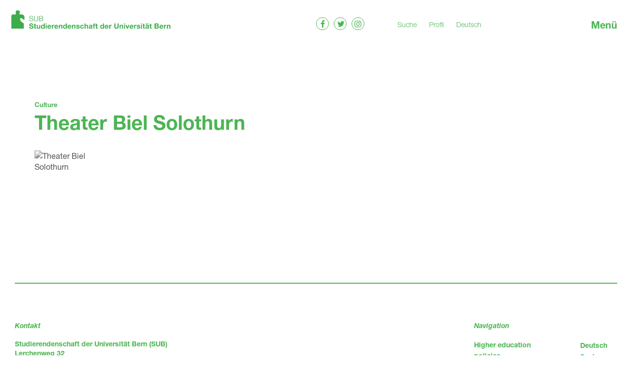

--- FILE ---
content_type: text/html; charset=utf-8
request_url: https://sub.unibe.ch/en/culture/theater-biel-solothurn-189.html
body_size: 7548
content:
<!doctype html><html lang="en" dir="ltr"><head> <meta name="viewport" content="width=device-width, initial-scale=1.0, maximum-scale=1, user-scalable=no"> <meta name="format-detection" content="telephone=no"> <meta http-equiv="Content-Type" content="text/html; charset=utf-8"><!--
________
___  __/___  ________ _________ _______
__  /_ _  / / /_  __ `__ \  __ `/_  __ \
_  __/ / /_/ /_  / / / / / /_/ /_  / / /
/_/    \__,_/ /_/ /_/ /_/\__,_/ /_/ /_/

Design & Development by fugu - www.fugu.ch

--><link rel="stylesheet" media="all" href="/admin/pack.php/2682869157_138147439.css?p=%2Fadmin%2Fassets%2Fcss%2F00_reset.css,%2Fadmin%2Fapp%2Fsub%2Ftheme%2Fdefault%2Fcss%2F00_style.less"><meta name="description" content="Theater Biel Solothurn "><meta name="keywords" content="thater,biel,sol,logo,burggasse"><meta name="generator" content="fuman Version 6.0 - www.fugu.ch"><meta name="author" content="Studierendenschaft der Universität Bern (SUB)"><meta property="og:site_name" content="Studierendenschaft der Universität Bern (SUB)"><meta property="og:street-address" content="Lerchenweg 32"><meta property="og:locality" content="Bern"><meta property="og:postal-code" content="3012"><meta property="og:country-name" content="Schweiz"><meta property="og:email" content="seki.sub@unibe.ch"><meta property="og:phone_number" content="031 684 54 11"><meta property="og:title" content="Theater Biel Solothurn"><meta property="og:description" content="Theater Biel Solothurn "><meta property="og:url" content="https://sub.unibe.ch/en/culture/theater-biel-solothurn-189.html"><title>Theater Biel Solothurn - Studierendenschaft der Universität Bern (SUB)</title><link rel="canonical" href="https://sub.unibe.ch/en/culture/theater-biel-solothurn-189.html"><link rel="alternate" hreflang="de" href="https://sub.unibe.ch/de/kultur/theater-biel-solothurn-189.html"><link rel="alternate" hreflang="en" href="https://sub.unibe.ch/en/culture/theater-biel-solothurn-189.html"> <script type="text/javascript">
    var fumanReady;
    (function(){
        var fns = [];
        fumanReady = function fumanReady(fn){ fns.push(fn); };
        fumanReady.isReady = function fumanIsReady() { fns.invoke('call'); fns.length = 0; fumanReady=function(fn){ fn.delay(0); };}
    })();
    var ___fumanTime = new Date().getTime();
    var ___fumanConfig = {"assetRoot":"\/admin\/","webRoot":"\/admin\/","webFrontendRoot":"\/","useLocalStorage":false,"uriType":"pretty","logSeverity":"4","clientLogger":false,"lockExpiration":"30","version":138147439,"language":"en","extra":{}};
    var ___fumanClasses = [{"className":"fuman.app.sub.theme.Default","options":null},{"className":"fuman.app.core.action.Cron","options":null},{"className":"fuman.app.more.component.jsswitcher","options":null}];
    var ___fumanProperties = null;
    var ___fumanLocks = [];
</script>

<script async="async" type="text/javascript" src="/admin/pack.php/3534707864_138147439.js?p=%2Fadmin%2Fassets%2Fjs%2Fmootools%2F00_MooTools-Core-1.6.0.js,%2Fadmin%2Fassets%2Fjs%2Fmootools%2F01_MooTools-More-1.6.0.js,%2Fadmin%2Fassets%2Fjs%2Fmootools%2F02_fugu.js,%2Fadmin%2Fassets%2Fjs%2Ffjs%2Ffjs.js,%2Fadmin%2Fassets%2Fjs%2Ffjs%2Fsource.js,%2Fadmin%2Fassets%2Fjs%2Ffjs%2Futil.js,%2Fadmin%2Fassets%2Fjs%2Ffuman%2Fmain.js"></script>
    <link rel="apple-touch-icon-precomposed" sizes="57x57" href="/admin/app/sub/theme/default/img/sub-favicon/apple-touch-icon-57x57.png" /> <link rel="apple-touch-icon-precomposed" sizes="114x114" href="/admin/app/sub/theme/default/img/sub-favicon/apple-touch-icon-114x114.png" /> <link rel="apple-touch-icon-precomposed" sizes="72x72" href="/admin/app/sub/theme/default/img/sub-favicon/apple-touch-icon-72x72.png" /> <link rel="apple-touch-icon-precomposed" sizes="144x144" href="/admin/app/sub/theme/default/img/sub-favicon/apple-touch-icon-144x144.png" /> <link rel="apple-touch-icon-precomposed" sizes="120x120" href="/admin/app/sub/theme/default/img/sub-favicon/apple-touch-icon-120x120.png" /> <link rel="apple-touch-icon-precomposed" sizes="152x152" href="/admin/app/sub/theme/default/img/sub-favicon/apple-touch-icon-152x152.png" /> <link rel="icon" type="image/png" href="/admin/app/sub/theme/default/img/sub-favicon/favicon-32x32.png" sizes="32x32" /> <link rel="icon" type="image/png" href="/admin/app/sub/theme/default/img/sub-favicon/favicon-16x16.png" sizes="16x16" /> <meta name="application-name" content="&nbsp;"/> <meta name="msapplication-TileColor" content="#FFFFFF" /> <meta name="msapplication-TileImage" content="/admin/app/sub/theme/default/img/sub-favicon/mstile-144x144.png" /> <meta name="application-name" content="Studierendenschaft der Universität Bern (SUB)"/> <meta name = "format-detection" content = "telephone=no">     <script>
        window.Hyphenopoly = {
            require: {
                "de": "Silbentrennungsalgorithmus",
                "en": "Supercalifragilisticexpialidocious",
            },
            fallbacks: {
                "en": "en-us"
            },
            setup: {
                selectors: {
                    ".sub-infobox__title": '',
                    ".sub-infobox__subtitle": ''
                }
            }
        };
    </script>
    <script src="/admin/app/sub/theme/default/assets/Hyphenopoly-3.1.2/Hyphenopoly_Loader.js"></script> </head><body class="" id="top"><header class="main-header ym-clearfix" id="totop"> <div class="ym-wrapper"> <div class="ym-wbox"> <div class="sub-logo"> <a href="/"> <img class="sub-logo__default" src="/admin/app/sub/theme/default/img/sub-logo.svg" alt="Studierendenschaft der Universität Bern (SUB)"/> <img class="sub-logo__home" src="/admin/app/sub/theme/default/img/sub-logo-home.svg" alt="Studierendenschaft der Universität Bern (SUB)"/> </a> </div> <div class="main-header__right"> <ul class="main-header__social sub-social-logos"> <li class="sub-social-logos__item"><a class="icon-facebook sub-social-logos__link" href="https://www.facebook.com/SUBStudierendenschaftUniBern" target="_blank"><span class="fm_hide_accessible">Facebook</span></a></li> <li class="sub-social-logos__item"><a class="icon-twitter sub-social-logos__link sub-social-logos__link--twitter" href="https://twitter.com/sub_unibe" target="_blank"><span class="fm_hide_accessible">Twitter</span></a></li> <li class="sub-social-logos__item"><a class="icon-instagram sub-social-logos__link sub-social-logos__link--instagram" href="http://www.instagram.com/sub_unibe" target="_blank"><span class="fm_hide_accessible">instagram</span></a></li> </ul> <nav class="main-header__nav"> <ul class="main-header__nav-list"> <li class="main-header__nav-item"><a href="/en/suche-s0.html">Suche</a></li> <li class="main-header__nav-item"><a href="/en/account-1.html?auth_service=edit">Profil</a></li> </ul> <div class="main-header__nav-languages"> <ul><li class="first "><a href="/de/kultur/theater-biel-solothurn-189.html" class="" title="Deutsch">Deutsch</a></li><li class="last active"><a href="/en/culture/theater-biel-solothurn-189.html" class="active" title="Englisch">Englisch<span class="fm_hide_accessible ym-hideme"> (selected)</span></a></li></ul> </div> </nav> <a href="#" class="navbar-toggle js-navbar-toggle">Menü</a> </div> </div> </div></header><div class="wrapper"> <main class="content-wrapper"> <div class="ym-wrapper ym-clearfix lead lead--padding-bottom""> <div class="ym-wbox"> <div class="sub-1180 ym-gr lead__inner"> <div class="sub-1070"> <ul class="sub-breadcrumb"> <li class="sub-breadcrumb__item"> <a href="/en/culture-12.html" class="sub-breadcrumb__link">Culture</a> </li> </ul> <h1 class="lead__title">Theater Biel Solothurn</h1> <div class="sub-organizer-detail-logo"> <img class="sub-organizer-detail-logo__image" src="/admin/data/files/organizer/logo/32/thater_biel_sol_logo_logo.jpg?lm=1567863004" alt="Theater Biel Solothurn"/> </div> </div> </div> </div></div> <a href="#totop" class="toplink js-toplink"><span class="fm_hide_accessible">Nach oben</span></a> </main> <footer class="theme-footer"> <div class="ym-wrapper"> <div class="ym-wbox"> <div class="theme-footer__content ym-clearfix"> <div class="footer-content-left"> <span class="theme-footer__title">Kontakt</span> <address class="sub-address" itemscope itemtype="http://schema.org/Organization"> <span itemprop="name" class="sub-address-name">Studierendenschaft der Universität Bern (SUB)</span><br/> <span itemprop="address" itemscope itemtype="http://schema.org/PostalAddress"> <span itemprop="streetAddress">Lerchenweg 32</span><br/> <span itemprop="postalCode">3012</span> <span itemprop="addressLocality">Bern</span><br/> </span> <div class="sub-address__address"> <span class="sub-address__title">Sekretariat:</span> <span class="sub-address__item">Salome Frey & Flurin Joos</span> <span class="sub-address__item"><a href="tel:0316845411">031 684 54 11</a></span> <span class="sub-address__item"><a href="mailto:seki.sub@unibe.ch">seki.sub@unibe.ch</a></span> </div> <div class="sub-address__address"> <span class="sub-address__title">Studijob:</span> <span class="sub-address__item">Maëlle Dänzer</span> <span class="sub-address__item"><a href="tel:0316843576">031 684 35 76</a></span> <span class="sub-address__item"><a href="mailto:studijob.sub@unibe.ch">studijob.sub@unibe.ch</a></span> </div> <div class="sub-address__address"> <span class="sub-address__title">Fachschaftssekretariat:</span> <span class="sub-address__item">Salome Frey & Flurin Joos</span> <span class="sub-address__item"><a href="mailto:fasek.sub@unibe.ch">fasek.sub@unibe.ch</a></span> </div> <div class="sub-address__address sub-address__address--some"> <span class="sub-address__title">Social Media:</span> <ul class="sub-social-links"> <li class="sub-social-links__item"><a href="https://www.facebook.com/SUBStudierendenschaftUniBern" target="_blank">Facebook</a></li> <li class="sub-social-links__item"><a href="http://www.instagram.com/sub_unibe" target="_blank">instagram</a></li> <li class="sub-social-links__item"><a href="https://twitter.com/sub_unibe" target="_blank">Twitter</a></li></ul> </div></address> </div> <div class="footer-content-right"> <span class="theme-footer__title">Navigation</span> <nav class="service-nav"> <ul role="menubar"> <li class="first  "><a
            href="/en/higher-education-policies_0-16.html" role="menuitem"
            >Higher education policies</a> </li> <li class=" "><a
            href="/en/student-job-platform-17.html" role="menuitem"
            >Student job platform</a> </li> <li class=" "><a
            href="/en/housing-for-students_0-18.html" role="menuitem"
            >Housing for students</a> </li> <li class=" "><a
            href="/en/culture_0-20.html" role="menuitem"
            >Culture</a> </li> <li class=" "><a
            href="/en/services-information_0-19.html" role="menuitem"
            >Services & information</a> </li> <li class=" "><a
            href="/en/media_0-21.html" role="menuitem"
            >Media</a> </li> <li class="last  "><a
            href="/en/about-us_0-22.html" role="menuitem"
            >About us</a> </li></ul> </nav> <div class="footer-links"> <div class="footer-links__inner"> <div class="footer-links__language"><ul><li class="first "><a href="/de/kultur/theater-biel-solothurn-189.html" class="" title="Deutsch">Deutsch</a></li><li class="last active"><a href="/en/culture/theater-biel-solothurn-189.html" class="active" title="Englisch">Englisch<span class="fm_hide_accessible ym-hideme"> (selected)</span></a></li></ul></div> <ul class="footer-links__list"> <li><a href="/en/suche-s0.html">Suche</a></li> <li><a href="/en/account-1.html?auth_service=edit">Login</a></li> </ul> </div> <ul class="sub-social-links"> <li class="sub-social-links__item"><a href="https://www.facebook.com/SUBStudierendenschaftUniBern" target="_blank">Facebook</a></li> <li class="sub-social-links__item"><a href="http://www.instagram.com/sub_unibe" target="_blank">instagram</a></li> <li class="sub-social-links__item"><a href="https://twitter.com/sub_unibe" target="_blank">Twitter</a></li></ul> </div> </div> </div> </div> </div> <div class="theme-footer__bottom"> <div class="ym-wrapper"> <div class="ym-wbox"> <nav class="theme-footer__bottom-nav"> <ul role="menubar"> <li class="first  "><a
            href="/en/impressum-24.html" role="menuitem"
            >Impressum</a> </li> <li class=" "><a
            href="/en/datenschutz-25.html" role="menuitem"
            >Datenschutz</a> </li> <li class="last  "><a
            href="/en/agb-26.html" role="menuitem"
            >AGB</a> </li></ul> </nav> <p class="theme-footer__bottom-right">&copy; 2026 Studierendenschaft der Universität Bern (SUB)</p> </div> </div> </div> </footer></div><div class="nav-overlay js-nav-overlay"> <div class="ym-wrapper nav-overlay-inner"> <div class="ym-wbox"> <nav class="mainnav js-mainnav"> <ul role="menubar"> <li class="first  "><a
            href="/en/take-part_0-10952.html" role="menuitem"
            >Take part</a> </li> <li class="children  "><a
            href="/en/student-council-85.html" role="menuitem" id="maini-pageid-85"
            >Student council</a> <ul role="menu" id="mainc-pageid-85" aria-labelledby="maini-pageid-85"> <li class="first children  "><a
            href="/en/student-council/student-council-elections-2025-11776.html" role="menuitem"
            >Student Council elections 2025</a> </li> <li class=" "><a
            href="/en/student-council/elections-86.html" role="menuitem"
            >Elections</a> </li> <li class=" "><a
            href="/en/student-council/political-groups-of-the-student-council_0-6972.html" role="menuitem"
            >Political groups of the student council </a> </li> <li class="children  "><a
            href="/en/student-council/meetings-corresponding-documents-93.html" role="menuitem"
            >Meetings & corresponding documents</a> </li> <li class="last  "><a
            href="/en/student-council/die-sub-sucht-dich!_0-13076.html" role="menuitem"
            >Die SUB sucht dich!</a> </li></ul> </li> <li class="children  "><a
            href="/en/higher-education-policies-7.html" role="menuitem" id="maini-pageid-7"
            >Higher education policies</a> <ul role="menu" id="mainc-pageid-7" aria-labelledby="maini-pageid-7"> <li class="first children  "><a
            href="/en/higher-education-policies/sub-survey-115.html" role="menuitem"
            >SUB survey</a> </li> <li class=" "><a
            href="/en/higher-education-policies/doc-ch-7393.html" role="menuitem"
            >Doc.CH</a> </li> <li class=" "><a
            href="/en/higher-education-policies/third-party-funding-47.html" role="menuitem"
            >Third-party funding</a> </li> <li class=" "><a
            href="/en/higher-education-policies/erasmus+-32.html" role="menuitem"
            >Erasmus+</a> </li> <li class="children  "><a
            href="/en/higher-education-policies/feminist-strike-118.html" role="menuitem"
            >Feminist Strike </a> </li> <li class=" "><a
            href="/en/higher-education-policies/equality-and-equal-opportunities-5857.html" role="menuitem"
            >Equality and equal opportunities</a> </li> <li class=" "><a
            href="/en/higher-education-policies/good-teaching-49.html" role="menuitem"
            >Good teaching</a> </li> <li class="children  "><a
            href="/en/higher-education-policies/sustainability-114.html" role="menuitem"
            >Sustainability </a> </li> <li class=" "><a
            href="/en/higher-education-policies/scholarship-policy-48.html" role="menuitem"
            >Scholarship policy</a> </li> <li class=" "><a
            href="/en/higher-education-policies/tuition-fees-116.html" role="menuitem"
            >Tuition fees</a> </li> <li class=" "><a
            href="/en/higher-education-policies/studying-and-working-46.html" role="menuitem"
            >Studying and working</a> </li> <li class=" "><a
            href="/en/higher-education-policies/admission-requirements-117.html" role="menuitem"
            >Admission requirements</a> </li> <li class=" "><a
            href="/en/higher-education-policies/position-papers-562.html" role="menuitem"
            >Position papers</a> </li> <li class="last  "><a
            href="/en/higher-education-policies/die-sub-verurteilt-brutale-vorkommnisse-im-iran-7491.html" role="menuitem"
            >Die SUB verurteilt brutale Vorkommnisse im Iran</a> </li></ul> </li> <li class="children  "><a
            href="/en/student-job-platform_0-8.html" role="menuitem" id="maini-pageid-8"
            >Student job platform</a> <ul role="menu" id="mainc-pageid-8" aria-labelledby="maini-pageid-8"> <li class="first children  "><a
            href="/en/student-job-platform_0/studijob-for-employers-28.html" role="menuitem"
            >Studijob for employers</a> </li> <li class="children  "><a
            href="/en/student-job-platform_0/jobs-for-students-29.html" role="menuitem"
            >Jobs for students</a> </li> <li class="last  "><a
            href="/en/student-job-platform_0/latest-job-advertisements-44.html" role="menuitem"
            >Latest job advertisements</a> </li></ul> </li> <li class="children  "><a
            href="/en/housing-for-students-10.html" role="menuitem" id="maini-pageid-10"
            >Housing for students</a> <ul role="menu" id="mainc-pageid-10" aria-labelledby="maini-pageid-10"> <li class="first  "><a
            href="/en/housing-for-students/offer-housing-34.html" role="menuitem"
            >Offer housing</a> </li> <li class=" "><a
            href="/en/housing-for-students/housing-advertisements-51.html" role="menuitem"
            >Housing advertisements</a> </li> <li class=" "><a
            href="/en/housing-for-students/other-living-options-31.html" role="menuitem"
            >Other living options</a> </li> <li class="last  "><a
            href="/en/housing-for-students/projekt-swim-studentisches-wohnen-im-mittelfeld-2943.html" role="menuitem"
            >Projekt SWIM - Studentisches Wohnen im Mittelfeld</a> </li></ul> </li> <li class="children  desc_active"><a
            href="/en/culture-12.html" role="menuitem" id="maini-pageid-12"
            >Culture</a> <ul role="menu" id="mainc-pageid-12" aria-labelledby="maini-pageid-12"> <li class="first  "><a
            href="/en/culture/free-admission-to-events_0-53.html" role="menuitem"
            >Free admission to events </a> </li> <li class=" "><a
            href="/en/culture/naechste-veranstaltungen-7163.html" role="menuitem"
            >Nächste Veranstaltungen</a> </li> <li class=" "><a
            href="/en/culture/supporting-culture-192.html" role="menuitem"
            >Supporting culture </a> </li> <li class="last  "><a
            href="/en/culture/culture-and-service-partnerships-80.html" role="menuitem"
            >Culture and service partnerships</a> </li></ul> </li> <li class="children  "><a
            href="/en/tutoring-platform-6433.html" role="menuitem" id="maini-pageid-6433"
            >Tutoring platform</a> <ul role="menu" id="mainc-pageid-6433" aria-labelledby="maini-pageid-6433"> <li class="first  "><a
            href="/en/tutoring-platform/publish-tutoring-ad-6434.html" role="menuitem"
            >Publish tutoring ad</a> </li> <li class="last  "><a
            href="/en/tutoring-platform/current-tutoring-ads-6435.html" role="menuitem"
            >Current Tutoring Ads</a> </li></ul> </li> <li class="children  "><a
            href="/en/services-information-11.html" role="menuitem" id="maini-pageid-11"
            >Services & information</a> <ul role="menu" id="mainc-pageid-11" aria-labelledby="maini-pageid-11"> <li class="first  "><a
            href="/en/services-information/service-subscription-157.html" role="menuitem"
            >Service subscription </a> </li> <li class=" "><a
            href="/en/services-information/free-admission-to-events-158.html" role="menuitem"
            >Free admission to events</a> </li> <li class=" "><a
            href="/en/services-information/help-and-support-367.html" role="menuitem"
            >Help and support</a> </li> <li class=" "><a
            href="/en/services-information/help-in-case-of-sexual-harassment-160.html" role="menuitem"
            >Help in case of sexual harassment</a> </li> <li class=" "><a
            href="/en/services-information/communication-channels-5359.html" role="menuitem"
            >Communication channels</a> </li> <li class=" "><a
            href="/en/services-information/lgbtq+-152.html" role="menuitem"
            >LGBTQ+</a> </li> <li class=" "><a
            href="/en/services-information/microwaves-598.html" role="menuitem"
            >Microwaves</a> </li> <li class=" "><a
            href="/en/services-information/open-lecture-hall-149.html" role="menuitem"
            >"Open Lecture Hall"</a> </li> <li class=" "><a
            href="/en/services-information/room-of-silence-raum-der-stille-3624.html" role="menuitem"
            >Room of Silence "Raum der Stille"</a> </li> <li class=" "><a
            href="/en/services-information/legal-advice-148.html" role="menuitem"
            >Legal advice </a> </li> <li class=" "><a
            href="/en/services-information/sub-social-fund-183.html" role="menuitem"
            >SUB Social Fund</a> </li> <li class=" "><a
            href="/en/services-information/financing-of-studies-147.html" role="menuitem"
            >Financing of studies</a> </li> <li class=" "><a
            href="/en/services-information/conversation-courses-offered-by-sub-1442.html" role="menuitem"
            >Conversation courses offered by SUB</a> </li> <li class=" "><a
            href="/en/services-information/psychische-gesundheit-7295.html" role="menuitem"
            >Psychische Gesundheit</a> </li> <li class=" "><a
            href="/en/services-information/sub-kiste-151.html" role="menuitem"
            >SUB KiStE</a> </li> <li class=" "><a
            href="/en/services-information/sub-house-sub-huesli-159.html" role="menuitem"
            >SUB house "SUB-Hüsli"</a> </li> <li class=" "><a
            href="/en/services-information/unterstuetzungsfonds-155.html" role="menuitem"
            >Unterstützungsfonds</a> </li> <li class="last  "><a
            href="/en/services-information/womentoring-150.html" role="menuitem"
            >Wo*mentoring</a> </li></ul> </li> <li class=" "><a
            href="/en/agenda-2492.html" role="menuitem"
            >Agenda</a> </li> <li class="children  "><a
            href="/en/about-us-14.html" role="menuitem" id="maini-pageid-14"
            >About us</a> <ul role="menu" id="mainc-pageid-14" aria-labelledby="maini-pageid-14"> <li class="first  "><a
            href="/en/about-us/contact-15.html" role="menuitem"
            >Contact</a> </li> <li class="children  "><a
            href="/en/about-us/board-of-the-student-body-of-the-university-of-bern-119.html" role="menuitem"
            >Board of the student body of the University of Bern</a> </li> <li class=" "><a
            href="/en/about-us/appeal-commission-335.html" role="menuitem"
            >Appeal commission</a> </li> <li class="children  "><a
            href="/en/about-us/faculty-student-associations-(fachschaften)-120.html" role="menuitem"
            >Faculty student associations (Fachschaften)</a> </li> <li class="children  "><a
            href="/en/about-us/student-groups-205.html" role="menuitem"
            >Student groups</a> </li> <li class=" "><a
            href="/en/about-us/interaktive-flowchart-der-gruppierungen-2222.html" role="menuitem"
            >Interaktive Flowchart der Gruppierungen</a> </li> <li class="children  "><a
            href="/en/about-us/commissions-105.html" role="menuitem"
            >Commissions</a> </li> <li class=" "><a
            href="/en/about-us/vss-123.html" role="menuitem"
            >VSS</a> </li> <li class=" "><a
            href="/en/about-us/history-of-the-sub-209.html" role="menuitem"
            >History of the SUB</a> </li> <li class="last  "><a
            href="/en/about-us/herzlich-willkommen-in-der-sub!-10900.html" role="menuitem"
            >Herzlich Willkommen in der SUB!</a> </li></ul> </li> <li class="children  "><a
            href="/en/media-13.html" role="menuitem" id="maini-pageid-13"
            >Media</a> <ul role="menu" id="mainc-pageid-13" aria-labelledby="maini-pageid-13"> <li class="first  "><a
            href="/en/media/media-inquiries-2494.html" role="menuitem"
            >Media inquiries</a> </li> <li class="children  "><a
            href="/en/media/statements-of-the-sub-27.html" role="menuitem"
            >Statements of the SUB</a> </li> <li class="last  "><a
            href="/en/media/medien_1-276.html" role="menuitem"
            >Medien</a> </li></ul> </li> <li class="last children  "><a
            href="/en/documents-form-templates-78.html" role="menuitem" id="maini-pageid-78"
            >Documents & form templates</a> <ul role="menu" id="mainc-pageid-78" aria-labelledby="maini-pageid-78"> <li class="first children  "><a
            href="/en/documents-form-templates/regulations-169.html" role="menuitem"
            >Regulations</a> </li> <li class=" "><a
            href="/en/documents-form-templates/annual-programmes-statement-of-accounts-170.html" role="menuitem"
            >Annual programmes & statement of accounts</a> </li> <li class=" "><a
            href="/en/documents-form-templates/list-of-abbreviations-171.html" role="menuitem"
            >List of abbreviations</a> </li> <li class=" "><a
            href="/en/documents-form-templates/proof-of-voluntary-student-commitment-253.html" role="menuitem"
            >Proof of voluntary student commitment</a> </li> <li class="last  "><a
            href="/en/documents-form-templates/templates-and-documents-for-the-faculty-student-associations-8233.html" role="menuitem"
            >Templates and documents for the faculty student associations</a> </li></ul> </li></ul> </nav> <div class="menu-address-wrap"> <span class="menu-address-title">Kontakt</span> <address class="sub-address" itemscope itemtype="http://schema.org/Organization"> <span itemprop="name" class="sub-address-name">Studierendenschaft der Universität Bern (SUB)</span><br/> <span itemprop="address" itemscope itemtype="http://schema.org/PostalAddress"> <span itemprop="streetAddress">Lerchenweg 32</span><br/> <span itemprop="postalCode">3012</span> <span itemprop="addressLocality">Bern</span><br/> </span> <div class="sub-address__address"> <span class="sub-address__title">Sekretariat:</span> <span class="sub-address__item">Salome Frey & Flurin Joos</span> <span class="sub-address__item"><a href="tel:0316845411">031 684 54 11</a></span> <span class="sub-address__item"><a href="mailto:seki.sub@unibe.ch">seki.sub@unibe.ch</a></span> </div> <div class="sub-address__address"> <span class="sub-address__title">Studijob:</span> <span class="sub-address__item">Maëlle Dänzer</span> <span class="sub-address__item"><a href="tel:0316843576">031 684 35 76</a></span> <span class="sub-address__item"><a href="mailto:studijob.sub@unibe.ch">studijob.sub@unibe.ch</a></span> </div> <div class="sub-address__address"> <span class="sub-address__title">Fachschaftssekretariat:</span> <span class="sub-address__item">Salome Frey & Flurin Joos</span> <span class="sub-address__item"><a href="mailto:fasek.sub@unibe.ch">fasek.sub@unibe.ch</a></span> </div> <div class="sub-address__address sub-address__address--some"> <span class="sub-address__title">Social Media:</span> <ul class="sub-social-links"> <li class="sub-social-links__item"><a href="https://www.facebook.com/SUBStudierendenschaftUniBern" target="_blank">Facebook</a></li> <li class="sub-social-links__item"><a href="http://www.instagram.com/sub_unibe" target="_blank">instagram</a></li> <li class="sub-social-links__item"><a href="https://twitter.com/sub_unibe" target="_blank">Twitter</a></li></ul> </div></address> </div> <nav class="mobilenav js-mobilenav"> <ul role="menubar"> <li class="navitem-10952 first  "><a
            href="/en/take-part_0-10952.html" role="menuitem"
    ><span class="navitem-title">Take part</span></a> </li> <li class="navitem-85 children  "><a
            href="/en/student-council-85.html" role="menuitem" id="mobilei-pageid-85"
    ><span class="navitem-title">Student council</span></a> <span data-switcher=".navitem-85" class="navitem-85_switcher subnav-toggle"></span><ul role="menu" id="mobilec-pageid-85" aria-labelledby="mobilei-pageid-85"> <li><span class="subnav-back js-subnav-back"></span><a href="/en/student-council-85.html" class="navitem-sub-parent">Student council</a></li> <li class="navitem-11776 first children  "><a
            href="/en/student-council/student-council-elections-2025-11776.html" role="menuitem"
    ><span class="navitem-title">Student Council elections 2025</span></a> <span data-switcher=".navitem-11776" class="navitem-11776_switcher subnav-toggle"></span> </li> <li class="navitem-86  "><a
            href="/en/student-council/elections-86.html" role="menuitem"
    ><span class="navitem-title">Elections</span></a> </li> <li class="navitem-6972  "><a
            href="/en/student-council/political-groups-of-the-student-council_0-6972.html" role="menuitem"
    ><span class="navitem-title">Political groups of the student council </span></a> </li> <li class="navitem-93 children  "><a
            href="/en/student-council/meetings-corresponding-documents-93.html" role="menuitem"
    ><span class="navitem-title">Meetings & corresponding documents</span></a> <span data-switcher=".navitem-93" class="navitem-93_switcher subnav-toggle"></span> </li> <li class="navitem-13076 last  "><a
            href="/en/student-council/die-sub-sucht-dich!_0-13076.html" role="menuitem"
    ><span class="navitem-title">Die SUB sucht dich!</span></a> </li></ul> </li> <li class="navitem-7 children  "><a
            href="/en/higher-education-policies-7.html" role="menuitem" id="mobilei-pageid-7"
    ><span class="navitem-title">Higher education policies</span></a> <span data-switcher=".navitem-7" class="navitem-7_switcher subnav-toggle"></span><ul role="menu" id="mobilec-pageid-7" aria-labelledby="mobilei-pageid-7"> <li><span class="subnav-back js-subnav-back"></span><a href="/en/higher-education-policies-7.html" class="navitem-sub-parent">Higher education policies</a></li> <li class="navitem-115 first children  "><a
            href="/en/higher-education-policies/sub-survey-115.html" role="menuitem"
    ><span class="navitem-title">SUB survey</span></a> <span data-switcher=".navitem-115" class="navitem-115_switcher subnav-toggle"></span> </li> <li class="navitem-7393  "><a
            href="/en/higher-education-policies/doc-ch-7393.html" role="menuitem"
    ><span class="navitem-title">Doc.CH</span></a> </li> <li class="navitem-47  "><a
            href="/en/higher-education-policies/third-party-funding-47.html" role="menuitem"
    ><span class="navitem-title">Third-party funding</span></a> </li> <li class="navitem-32  "><a
            href="/en/higher-education-policies/erasmus+-32.html" role="menuitem"
    ><span class="navitem-title">Erasmus+</span></a> </li> <li class="navitem-118 children  "><a
            href="/en/higher-education-policies/feminist-strike-118.html" role="menuitem"
    ><span class="navitem-title">Feminist Strike </span></a> <span data-switcher=".navitem-118" class="navitem-118_switcher subnav-toggle"></span> </li> <li class="navitem-5857  "><a
            href="/en/higher-education-policies/equality-and-equal-opportunities-5857.html" role="menuitem"
    ><span class="navitem-title">Equality and equal opportunities</span></a> </li> <li class="navitem-49  "><a
            href="/en/higher-education-policies/good-teaching-49.html" role="menuitem"
    ><span class="navitem-title">Good teaching</span></a> </li> <li class="navitem-114 children  "><a
            href="/en/higher-education-policies/sustainability-114.html" role="menuitem"
    ><span class="navitem-title">Sustainability </span></a> <span data-switcher=".navitem-114" class="navitem-114_switcher subnav-toggle"></span> </li> <li class="navitem-48  "><a
            href="/en/higher-education-policies/scholarship-policy-48.html" role="menuitem"
    ><span class="navitem-title">Scholarship policy</span></a> </li> <li class="navitem-116  "><a
            href="/en/higher-education-policies/tuition-fees-116.html" role="menuitem"
    ><span class="navitem-title">Tuition fees</span></a> </li> <li class="navitem-46  "><a
            href="/en/higher-education-policies/studying-and-working-46.html" role="menuitem"
    ><span class="navitem-title">Studying and working</span></a> </li> <li class="navitem-117  "><a
            href="/en/higher-education-policies/admission-requirements-117.html" role="menuitem"
    ><span class="navitem-title">Admission requirements</span></a> </li> <li class="navitem-562  "><a
            href="/en/higher-education-policies/position-papers-562.html" role="menuitem"
    ><span class="navitem-title">Position papers</span></a> </li> <li class="navitem-7491 last  "><a
            href="/en/higher-education-policies/die-sub-verurteilt-brutale-vorkommnisse-im-iran-7491.html" role="menuitem"
    ><span class="navitem-title">Die SUB verurteilt brutale Vorkommnisse im Iran</span></a> </li></ul> </li> <li class="navitem-8 children  "><a
            href="/en/student-job-platform_0-8.html" role="menuitem" id="mobilei-pageid-8"
    ><span class="navitem-title">Student job platform</span></a> <span data-switcher=".navitem-8" class="navitem-8_switcher subnav-toggle"></span><ul role="menu" id="mobilec-pageid-8" aria-labelledby="mobilei-pageid-8"> <li><span class="subnav-back js-subnav-back"></span><a href="/en/student-job-platform_0-8.html" class="navitem-sub-parent">Student job platform</a></li> <li class="navitem-28 first children  "><a
            href="/en/student-job-platform_0/studijob-for-employers-28.html" role="menuitem"
    ><span class="navitem-title">Studijob for employers</span></a> <span data-switcher=".navitem-28" class="navitem-28_switcher subnav-toggle"></span> </li> <li class="navitem-29 children  "><a
            href="/en/student-job-platform_0/jobs-for-students-29.html" role="menuitem"
    ><span class="navitem-title">Jobs for students</span></a> <span data-switcher=".navitem-29" class="navitem-29_switcher subnav-toggle"></span> </li> <li class="navitem-44 last  "><a
            href="/en/student-job-platform_0/latest-job-advertisements-44.html" role="menuitem"
    ><span class="navitem-title">Latest job advertisements</span></a> </li></ul> </li> <li class="navitem-10 children  "><a
            href="/en/housing-for-students-10.html" role="menuitem" id="mobilei-pageid-10"
    ><span class="navitem-title">Housing for students</span></a> <span data-switcher=".navitem-10" class="navitem-10_switcher subnav-toggle"></span><ul role="menu" id="mobilec-pageid-10" aria-labelledby="mobilei-pageid-10"> <li><span class="subnav-back js-subnav-back"></span><a href="/en/housing-for-students-10.html" class="navitem-sub-parent">Housing for students</a></li> <li class="navitem-34 first  "><a
            href="/en/housing-for-students/offer-housing-34.html" role="menuitem"
    ><span class="navitem-title">Offer housing</span></a> </li> <li class="navitem-51  "><a
            href="/en/housing-for-students/housing-advertisements-51.html" role="menuitem"
    ><span class="navitem-title">Housing advertisements</span></a> </li> <li class="navitem-31  "><a
            href="/en/housing-for-students/other-living-options-31.html" role="menuitem"
    ><span class="navitem-title">Other living options</span></a> </li> <li class="navitem-2943 last  "><a
            href="/en/housing-for-students/projekt-swim-studentisches-wohnen-im-mittelfeld-2943.html" role="menuitem"
    ><span class="navitem-title">Projekt SWIM - Studentisches Wohnen im Mittelfeld</span></a> </li></ul> </li> <li class="navitem-12 children  desc_active"><a
            href="/en/culture-12.html" role="menuitem" id="mobilei-pageid-12"
    ><span class="navitem-title">Culture</span></a> <span data-switcher=".navitem-12" class="navitem-12_switcher subnav-toggle "></span><ul role="menu" id="mobilec-pageid-12" aria-labelledby="mobilei-pageid-12"> <li><span class="subnav-back js-subnav-back"></span><a href="/en/culture-12.html" class="navitem-sub-parent">Culture</a></li> <li class="navitem-53 first  "><a
            href="/en/culture/free-admission-to-events_0-53.html" role="menuitem"
    ><span class="navitem-title">Free admission to events </span></a> </li> <li class="navitem-7163  "><a
            href="/en/culture/naechste-veranstaltungen-7163.html" role="menuitem"
    ><span class="navitem-title">Nächste Veranstaltungen</span></a> </li> <li class="navitem-192  "><a
            href="/en/culture/supporting-culture-192.html" role="menuitem"
    ><span class="navitem-title">Supporting culture </span></a> </li> <li class="navitem-80 last  "><a
            href="/en/culture/culture-and-service-partnerships-80.html" role="menuitem"
    ><span class="navitem-title">Culture and service partnerships</span></a> </li></ul> </li> <li class="navitem-6433 children  "><a
            href="/en/tutoring-platform-6433.html" role="menuitem" id="mobilei-pageid-6433"
    ><span class="navitem-title">Tutoring platform</span></a> <span data-switcher=".navitem-6433" class="navitem-6433_switcher subnav-toggle"></span><ul role="menu" id="mobilec-pageid-6433" aria-labelledby="mobilei-pageid-6433"> <li><span class="subnav-back js-subnav-back"></span><a href="/en/tutoring-platform-6433.html" class="navitem-sub-parent">Tutoring platform</a></li> <li class="navitem-6434 first  "><a
            href="/en/tutoring-platform/publish-tutoring-ad-6434.html" role="menuitem"
    ><span class="navitem-title">Publish tutoring ad</span></a> </li> <li class="navitem-6435 last  "><a
            href="/en/tutoring-platform/current-tutoring-ads-6435.html" role="menuitem"
    ><span class="navitem-title">Current Tutoring Ads</span></a> </li></ul> </li> <li class="navitem-11 children  "><a
            href="/en/services-information-11.html" role="menuitem" id="mobilei-pageid-11"
    ><span class="navitem-title">Services & information</span></a> <span data-switcher=".navitem-11" class="navitem-11_switcher subnav-toggle"></span><ul role="menu" id="mobilec-pageid-11" aria-labelledby="mobilei-pageid-11"> <li><span class="subnav-back js-subnav-back"></span><a href="/en/services-information-11.html" class="navitem-sub-parent">Services & information</a></li> <li class="navitem-157 first  "><a
            href="/en/services-information/service-subscription-157.html" role="menuitem"
    ><span class="navitem-title">Service subscription </span></a> </li> <li class="navitem-158  "><a
            href="/en/services-information/free-admission-to-events-158.html" role="menuitem"
    ><span class="navitem-title">Free admission to events</span></a> </li> <li class="navitem-367  "><a
            href="/en/services-information/help-and-support-367.html" role="menuitem"
    ><span class="navitem-title">Help and support</span></a> </li> <li class="navitem-160  "><a
            href="/en/services-information/help-in-case-of-sexual-harassment-160.html" role="menuitem"
    ><span class="navitem-title">Help in case of sexual harassment</span></a> </li> <li class="navitem-5359  "><a
            href="/en/services-information/communication-channels-5359.html" role="menuitem"
    ><span class="navitem-title">Communication channels</span></a> </li> <li class="navitem-152  "><a
            href="/en/services-information/lgbtq+-152.html" role="menuitem"
    ><span class="navitem-title">LGBTQ+</span></a> </li> <li class="navitem-598  "><a
            href="/en/services-information/microwaves-598.html" role="menuitem"
    ><span class="navitem-title">Microwaves</span></a> </li> <li class="navitem-149  "><a
            href="/en/services-information/open-lecture-hall-149.html" role="menuitem"
    ><span class="navitem-title">"Open Lecture Hall"</span></a> </li> <li class="navitem-3624  "><a
            href="/en/services-information/room-of-silence-raum-der-stille-3624.html" role="menuitem"
    ><span class="navitem-title">Room of Silence "Raum der Stille"</span></a> </li> <li class="navitem-148  "><a
            href="/en/services-information/legal-advice-148.html" role="menuitem"
    ><span class="navitem-title">Legal advice </span></a> </li> <li class="navitem-183  "><a
            href="/en/services-information/sub-social-fund-183.html" role="menuitem"
    ><span class="navitem-title">SUB Social Fund</span></a> </li> <li class="navitem-147  "><a
            href="/en/services-information/financing-of-studies-147.html" role="menuitem"
    ><span class="navitem-title">Financing of studies</span></a> </li> <li class="navitem-1442  "><a
            href="/en/services-information/conversation-courses-offered-by-sub-1442.html" role="menuitem"
    ><span class="navitem-title">Conversation courses offered by SUB</span></a> </li> <li class="navitem-7295  "><a
            href="/en/services-information/psychische-gesundheit-7295.html" role="menuitem"
    ><span class="navitem-title">Psychische Gesundheit</span></a> </li> <li class="navitem-151  "><a
            href="/en/services-information/sub-kiste-151.html" role="menuitem"
    ><span class="navitem-title">SUB KiStE</span></a> </li> <li class="navitem-159  "><a
            href="/en/services-information/sub-house-sub-huesli-159.html" role="menuitem"
    ><span class="navitem-title">SUB house "SUB-Hüsli"</span></a> </li> <li class="navitem-155  "><a
            href="/en/services-information/unterstuetzungsfonds-155.html" role="menuitem"
    ><span class="navitem-title">Unterstützungsfonds</span></a> </li> <li class="navitem-150 last  "><a
            href="/en/services-information/womentoring-150.html" role="menuitem"
    ><span class="navitem-title">Wo*mentoring</span></a> </li></ul> </li> <li class="navitem-2492  "><a
            href="/en/agenda-2492.html" role="menuitem"
    ><span class="navitem-title">Agenda</span></a> </li> <li class="navitem-14 children  "><a
            href="/en/about-us-14.html" role="menuitem" id="mobilei-pageid-14"
    ><span class="navitem-title">About us</span></a> <span data-switcher=".navitem-14" class="navitem-14_switcher subnav-toggle"></span><ul role="menu" id="mobilec-pageid-14" aria-labelledby="mobilei-pageid-14"> <li><span class="subnav-back js-subnav-back"></span><a href="/en/about-us-14.html" class="navitem-sub-parent">About us</a></li> <li class="navitem-15 first  "><a
            href="/en/about-us/contact-15.html" role="menuitem"
    ><span class="navitem-title">Contact</span></a> </li> <li class="navitem-119 children  "><a
            href="/en/about-us/board-of-the-student-body-of-the-university-of-bern-119.html" role="menuitem"
    ><span class="navitem-title">Board of the student body of the University of Bern</span></a> <span data-switcher=".navitem-119" class="navitem-119_switcher subnav-toggle"></span> </li> <li class="navitem-335  "><a
            href="/en/about-us/appeal-commission-335.html" role="menuitem"
    ><span class="navitem-title">Appeal commission</span></a> </li> <li class="navitem-120 children  "><a
            href="/en/about-us/faculty-student-associations-(fachschaften)-120.html" role="menuitem"
    ><span class="navitem-title">Faculty student associations (Fachschaften)</span></a> <span data-switcher=".navitem-120" class="navitem-120_switcher subnav-toggle"></span> </li> <li class="navitem-205 children  "><a
            href="/en/about-us/student-groups-205.html" role="menuitem"
    ><span class="navitem-title">Student groups</span></a> <span data-switcher=".navitem-205" class="navitem-205_switcher subnav-toggle"></span> </li> <li class="navitem-2222  "><a
            href="/en/about-us/interaktive-flowchart-der-gruppierungen-2222.html" role="menuitem"
    ><span class="navitem-title">Interaktive Flowchart der Gruppierungen</span></a> </li> <li class="navitem-105 children  "><a
            href="/en/about-us/commissions-105.html" role="menuitem"
    ><span class="navitem-title">Commissions</span></a> <span data-switcher=".navitem-105" class="navitem-105_switcher subnav-toggle"></span> </li> <li class="navitem-123  "><a
            href="/en/about-us/vss-123.html" role="menuitem"
    ><span class="navitem-title">VSS</span></a> </li> <li class="navitem-209  "><a
            href="/en/about-us/history-of-the-sub-209.html" role="menuitem"
    ><span class="navitem-title">History of the SUB</span></a> </li> <li class="navitem-10900 last  "><a
            href="/en/about-us/herzlich-willkommen-in-der-sub!-10900.html" role="menuitem"
    ><span class="navitem-title">Herzlich Willkommen in der SUB!</span></a> </li></ul> </li> <li class="navitem-13 children  "><a
            href="/en/media-13.html" role="menuitem" id="mobilei-pageid-13"
    ><span class="navitem-title">Media</span></a> <span data-switcher=".navitem-13" class="navitem-13_switcher subnav-toggle"></span><ul role="menu" id="mobilec-pageid-13" aria-labelledby="mobilei-pageid-13"> <li><span class="subnav-back js-subnav-back"></span><a href="/en/media-13.html" class="navitem-sub-parent">Media</a></li> <li class="navitem-2494 first  "><a
            href="/en/media/media-inquiries-2494.html" role="menuitem"
    ><span class="navitem-title">Media inquiries</span></a> </li> <li class="navitem-27 children  "><a
            href="/en/media/statements-of-the-sub-27.html" role="menuitem"
    ><span class="navitem-title">Statements of the SUB</span></a> <span data-switcher=".navitem-27" class="navitem-27_switcher subnav-toggle"></span> </li> <li class="navitem-276 last  "><a
            href="/en/media/medien_1-276.html" role="menuitem"
    ><span class="navitem-title">Medien</span></a> </li></ul> </li> <li class="navitem-78 last children  "><a
            href="/en/documents-form-templates-78.html" role="menuitem" id="mobilei-pageid-78"
    ><span class="navitem-title">Documents & form templates</span></a> <span data-switcher=".navitem-78" class="navitem-78_switcher subnav-toggle"></span><ul role="menu" id="mobilec-pageid-78" aria-labelledby="mobilei-pageid-78"> <li><span class="subnav-back js-subnav-back"></span><a href="/en/documents-form-templates-78.html" class="navitem-sub-parent">Documents & form templates</a></li> <li class="navitem-169 first children  "><a
            href="/en/documents-form-templates/regulations-169.html" role="menuitem"
    ><span class="navitem-title">Regulations</span></a> <span data-switcher=".navitem-169" class="navitem-169_switcher subnav-toggle"></span> </li> <li class="navitem-170  "><a
            href="/en/documents-form-templates/annual-programmes-statement-of-accounts-170.html" role="menuitem"
    ><span class="navitem-title">Annual programmes & statement of accounts</span></a> </li> <li class="navitem-171  "><a
            href="/en/documents-form-templates/list-of-abbreviations-171.html" role="menuitem"
    ><span class="navitem-title">List of abbreviations</span></a> </li> <li class="navitem-253  "><a
            href="/en/documents-form-templates/proof-of-voluntary-student-commitment-253.html" role="menuitem"
    ><span class="navitem-title">Proof of voluntary student commitment</span></a> </li> <li class="navitem-8233 last  "><a
            href="/en/documents-form-templates/templates-and-documents-for-the-faculty-student-associations-8233.html" role="menuitem"
    ><span class="navitem-title">Templates and documents for the faculty student associations</span></a> </li></ul> </li></ul> </nav> <div class="mobilenav-bottom"> <nav class="mobilenav-bottom__left"> <ul class="mobilenav-bottom__nav-list"> <li class="mobilenav-bottom__nav-item"><a href="/en/suche-s0.html">Suche</a></li> <li class="mobilenav-bottom__nav-item"><a href="/en/account-1.html?auth_service=edit">Profil</a></li> </ul> <div class="mobilenav-bottom__nav-languages"> <ul><li class="first "><a href="/de/kultur/theater-biel-solothurn-189.html" class="" title="Deutsch">Deutsch</a></li><li class="last active"><a href="/en/culture/theater-biel-solothurn-189.html" class="active" title="Englisch">Englisch<span class="fm_hide_accessible ym-hideme"> (selected)</span></a></li></ul> </div> </nav> <div class="mobilenav-bottom__right"> <ul class="sub-social-links"> <li class="sub-social-links__item"><a href="https://www.facebook.com/SUBStudierendenschaftUniBern" target="_blank">Facebook</a></li> <li class="sub-social-links__item"><a href="http://www.instagram.com/sub_unibe" target="_blank">instagram</a></li> <li class="sub-social-links__item"><a href="https://twitter.com/sub_unibe" target="_blank">Twitter</a></li></ul> </div> </div> </div> </div></div></body></html> 

--- FILE ---
content_type: text/css;charset=UTF-8
request_url: https://sub.unibe.ch/admin/pack.php/2682869157_138147439.css?p=%2Fadmin%2Fassets%2Fcss%2F00_reset.css,%2Fadmin%2Fapp%2Fsub%2Ftheme%2Fdefault%2Fcss%2F00_style.less
body_size: 14998
content:
@import url("https://fast.fonts.net/t/1.css?apiType=css&projectid=649536d0-e99c-4e36-bae6-75e58d90508f");html,body,div,span,applet,object,iframe,h1,h2,h3,h4,h5,h6,p,blockquote,pre,a,abbr,acronym,address,big,cite,code,del,dfn,em,font,img,ins,kbd,q,s,samp,small,strike,strong,sub,sup,tt,var,b,u,i,center,dl,dt,dd,ol,ul,li,fieldset,form,label,legend,table,caption,tbody,tfoot,thead,tr,th,td{margin:0;padding:0;border:0;outline:0;font-size:100%;vertical-align:baseline;background:transparent}body{line-height:1}ol,ul{list-style:none}blockquote,q{quotes:none}blockquote:before,blockquote:after,q:before,q:after{content:'';content:none}:focus{outline:0}ins{text-decoration:none}del{text-decoration:line-through}table{border-collapse:collapse;border-spacing:0}.fm_e_checkbox_presentation{display:none}*{margin:0;padding:0}option{padding-left:.4em}select{padding:1px}* html body *{overflow:visible}body{font-size:100%;background:#fff;color:#000;text-align:left}div:target,h1:target,h2:target,h3:target,h4:target,h5:target,h6:target{outline:0 none}article,aside,details,figcaption,figure,footer,header,main,nav,section,summary{display:block}audio,canvas,video{display:inline-block}audio:not([controls]){display:none}[hidden]{display:none}html{-ms-text-size-adjust:100%;-webkit-text-size-adjust:100%}input[type="checkbox"],input[type="radio"]{box-sizing:border-box;padding:0}input[type="search"]{-webkit-appearance:textfield;-webkit-box-sizing:content-box;-moz-box-sizing:content-box;box-sizing:content-box}input[type="search"]::-webkit-search-cancel-button,input[type="search"]::-webkit-search-decoration{-webkit-appearance:none}svg:not(:root){overflow:hidden}figure{margin:0}fieldset,img{border:0 solid}ul,ol,dl{margin:0 0 1em 1em}li{line-height:1.5em;margin-left:.8em}dt{font-weight:bold}dd{margin:0 0 1em .8em}blockquote{margin:0 0 1em .8em}q{quotes:none}blockquote:before,blockquote:after,q:before,q:after{content:'';content:none}table{border-collapse:collapse;border-spacing:0}.ym-clearfix:before{content:"";display:table}.ym-clearfix:after{clear:both;content:".";display:block;font-size:0;height:0;visibility:hidden}.ym-contain-dt{display:table;table-layout:fixed;width:100%}.ym-contain-oh{display:block;overflow:hidden;width:100%}.ym-contain-fl{float:left;width:100%}.ym-column{display:table;table-layout:fixed;width:100%}.ym-col1{float:left;width:20%}.ym-col2{float:right;width:20%}.ym-col3{width:auto;margin:0 20%}.ym-cbox{padding:0 10px}.ym-cbox-left{padding:0 10px 0 0}.ym-cbox-right{padding:0 0 0 10px}.ym-ie-clearing{display:none}.ym-grid{display:table;table-layout:fixed;width:100%;list-style-type:none;padding-left:0;padding-right:0;margin-left:0;margin-right:0}.ym-gl{float:left;margin:0}.ym-gr{float:right;margin:0 0 0 -5px}.ym-g20{width:20%}.ym-g40{width:40%}.ym-g60{width:60%}.ym-g80{width:80%}.ym-g25{width:25%}.ym-g33{width:33.333%}.ym-g50{width:50%}.ym-g66{width:66.666%}.ym-g75{width:75%}.ym-g38{width:38.2%}.ym-g62{width:61.8%}.ym-gbox{padding:0 10px}.ym-gbox-left{padding:0 10px 0 0}.ym-gbox-right{padding:0 0 0 10px}.ym-equalize{overflow:hidden}.ym-equalize>[class*="ym-g"]{display:table-cell;float:none;margin:0;vertical-align:top}.ym-equalize>[class*="ym-g"]>[class*="ym-gbox"]{padding-bottom:10000px;margin-bottom:-10000px}.ym-form,.ym-form fieldset{overflow:hidden}.ym-form div{position:relative}.ym-form label,.ym-form .ym-label,.ym-form .ym-message{position:relative;line-height:1.5;display:block}.ym-form .ym-message{clear:both}.ym-form .ym-fbox-check label{display:inline}.ym-form input,.ym-form textarea{cursor:text}.ym-form .ym-fbox-check input,.ym-form input[type="image"],.ym-form input[type="radio"],.ym-form input[type="checkbox"],.ym-form select,.ym-form label{cursor:pointer}.ym-form textarea{overflow:auto}.ym-form input.hidden,.ym-form input[type=hidden]{display:none !important}.ym-form .ym-fbox:before,.ym-form .ym-fbox-text:before,.ym-form .ym-fbox-select:before,.ym-form .ym-fbox-check:before,.ym-form .ym-fbox-button:before{content:"";display:table}.ym-form .ym-fbox:after,.ym-form .ym-fbox-text:after,.ym-form .ym-fbox-select:after,.ym-form .ym-fbox-check:after,.ym-form .ym-fbox-button:after{clear:both;content:".";display:block;font-size:0;height:0;visibility:hidden}.ym-form .ym-fbox-check input:focus,.ym-form .ym-fbox-check input:hover,.ym-form .ym-fbox-check input:active,.ym-form input[type="radio"]:focus,.ym-form input[type="radio"]:hover,.ym-form input[type="radio"]:active,.ym-form input[type="checkbox"]:focus,.ym-form input[type="checkbox"]:hover,.ym-form input[type="checkbox"]:active{border:0 none}.ym-form input,.ym-form textarea,.ym-form select{display:block;position:relative;-webkit-box-sizing:border-box;-moz-box-sizing:border-box;box-sizing:border-box;width:70%}.ym-form .ym-fbox-check input,.ym-form input[type="radio"],.ym-form input[type="checkbox"]{display:inline;margin-left:0;margin-right:.5ex;width:auto;height:auto}.ym-form input[type="image"]{border:0;display:inline;height:auto;margin:0;padding:0;width:auto}.ym-form label,.ym-form .ym-label{-webkit-box-sizing:border-box;-moz-box-sizing:border-box;box-sizing:border-box}.ym-form .ym-fbox-button input{display:inline;overflow:visible;width:auto}.ym-form .ym-inline{display:inline-block;float:none;margin-right:0;width:auto;vertical-align:baseline}.ym-fbox-wrap{display:table;table-layout:fixed;width:70%}.ym-fbox-wrap input,.ym-fbox-wrap textarea,.ym-fbox-wrap select{width:100%}.ym-fbox-wrap input[type="image"]{width:auto}.ym-fbox-wrap input[type="radio"],.ym-fbox-wrap input[type="checkbox"]{display:inline;width:auto;margin-left:0;margin-right:.5ex}.ym-fbox-wrap label,.ym-fbox-wrap .ym-label{display:inline}.ym-full input,.ym-full textarea,.ym-full select{width:100%}.ym-full .ym-fbox-wrap{width:100%}.ym-columnar input,.ym-columnar textarea,.ym-columnar select{float:left;margin-right:-3px}.ym-columnar label,.ym-columnar .ym-label{display:inline;float:left;width:30%;z-index:1}.ym-columnar .ym-fbox-check input,.ym-columnar .ym-message{margin-left:30%}.ym-columnar .ym-fbox-wrap{margin-left:30%;margin-right:-3px}.ym-columnar .ym-fbox-wrap .ym-message{margin-left:0}.ym-columnar .ym-fbox-wrap label{float:none;width:auto;z-index:1;margin-left:0}.ym-columnar .ym-fbox-wrap input{margin-left:0;position:relative}.ym-columnar .ym-fbox-check{position:relative}.ym-columnar .ym-fbox-check label,.ym-columnar .ym-fbox-check .ym-label{padding-top:0}.ym-columnar .ym-fbox-check input{top:3px}.ym-columnar .ym-fbox-button input{float:none;margin-right:1em}.ym-fbox-wrap+.ym-fbox-wrap{margin-top:.5em}.ym-columnar fieldset .ym-fbox-button,fieldset.ym-columnar .ym-fbox-button{padding-left:30%}.ym-skip,.ym-hideme,.ym-print{position:absolute;top:-32768px;left:-32768px}.ym-skip:focus,.ym-skip:active{position:static;top:0;left:0}.ym-skiplinks{position:absolute;top:0;left:-32768px;z-index:1000;width:100%;margin:0;padding:0;list-style-type:none}.ym-skiplinks .ym-skip:focus,.ym-skiplinks .ym-skip:active{left:32768px;outline:0 none;position:absolute;width:100%}@media print{.ym-grid>.ym-gl,.ym-grid>.ym-gr{overflow:visible;display:table;table-layout:fixed}.ym-print{position:static;left:0}.ym-noprint{display:none !important}}@font-face{font-family:'fontello';src:url('/admin/app/sub/theme/default/css/../font/fontello/font/fontello.eot?54029427');src:url('/admin/app/sub/theme/default/css/../font/fontello/font/fontello.eot?54029427#iefix') format('embedded-opentype'),url('/admin/app/sub/theme/default/css/../font/fontello/font/fontello.woff2?54029427') format('woff2'),url('/admin/app/sub/theme/default/css/../font/fontello/font/fontello.woff?54029427') format('woff'),url('/admin/app/sub/theme/default/css/../font/fontello/font/fontello.ttf?54029427') format('truetype'),url('/admin/app/sub/theme/default/css/../font/fontello/font/fontello.svg?54029427#fontello') format('svg');font-weight:normal;font-style:normal}[class^="icon-"]:before,[class*=" icon-"]:before{font-family:"fontello";font-style:normal;font-weight:normal;speak:none;display:inline-block;text-decoration:inherit;width:1em;margin-right:.2em;text-align:center;font-variant:normal;text-transform:none;line-height:1em;margin-left:.2em;-webkit-font-smoothing:antialiased;-moz-osx-font-smoothing:grayscale}.icon-twitter:before{content:'\f099'}.icon-facebook:before{content:'\f09a'}.icon-instagram:before{content:'\f16d'}@font-face{font-family:"Helvetica Neue LT W05_45 Light";src:url("/admin/app/sub/theme/default/css/../../default/font/helvetica-neue/cb0d1e8a-e111-4dbf-82c2-e948aba954c0.eot?#iefix");src:url("/admin/app/sub/theme/default/css/../../default/font/helvetica-neue/cb0d1e8a-e111-4dbf-82c2-e948aba954c0.eot?#iefix") format("eot"),url("/admin/app/sub/theme/default/css/../../default/font/helvetica-neue/f9c5199e-a996-4c08-9042-1eb845bb7495.woff2") format("woff2"),url("/admin/app/sub/theme/default/css/../../default/font/helvetica-neue/2a34f1f8-d701-4949-b12d-133c1c2636eb.woff") format("woff"),url("/admin/app/sub/theme/default/css/../../default/font/helvetica-neue/fdf10d5e-4ce0-45e5-a6c1-5eaff6cb1c11.ttf") format("truetype")}@font-face{font-family:"Helvetica Neue LT W05_46 Lt It";src:url("/admin/app/sub/theme/default/css/../../default/font/helvetica-neue/99531fe3-1c8b-4966-a5e0-c17d164113c0.eot?#iefix");src:url("/admin/app/sub/theme/default/css/../../default/font/helvetica-neue/99531fe3-1c8b-4966-a5e0-c17d164113c0.eot?#iefix") format("eot"),url("/admin/app/sub/theme/default/css/../../default/font/helvetica-neue/5e4f385b-17ff-4d27-a63a-9ee28546c9a8.woff2") format("woff2"),url("/admin/app/sub/theme/default/css/../../default/font/helvetica-neue/116cde47-4a07-44a5-9fac-cbdcc1f14f79.woff") format("woff"),url("/admin/app/sub/theme/default/css/../../default/font/helvetica-neue/dfce121b-01a2-4997-acf0-8cf3bcaf68d6.ttf") format("truetype")}@font-face{font-family:"Helvetica Neue LT W05_55 Roman";src:url("/admin/app/sub/theme/default/css/../../default/font/helvetica-neue/522972a6-5867-47ae-82fc-a7cf9bd5d4d4.eot?#iefix");src:url("/admin/app/sub/theme/default/css/../../default/font/helvetica-neue/522972a6-5867-47ae-82fc-a7cf9bd5d4d4.eot?#iefix") format("eot"),url("/admin/app/sub/theme/default/css/../../default/font/helvetica-neue/08b57253-2e0d-4c12-9c57-107f6c67bc49.woff2") format("woff2"),url("/admin/app/sub/theme/default/css/../../default/font/helvetica-neue/08edde9d-c27b-4731-a27f-d6cd9b01cd06.woff") format("woff"),url("/admin/app/sub/theme/default/css/../../default/font/helvetica-neue/8f4a1705-214a-4dd0-80b8-72252c37e688.ttf") format("truetype")}@font-face{font-family:"Helvetica Neue LT W01_75 Bold";src:url("/admin/app/sub/theme/default/css/../../default/font/helvetica-neue/9697cfef-7816-47cc-81ed-c56c029d3bcf.eot?#iefix");src:url("/admin/app/sub/theme/default/css/../../default/font/helvetica-neue/9697cfef-7816-47cc-81ed-c56c029d3bcf.eot?#iefix") format("eot"),url("/admin/app/sub/theme/default/css/../../default/font/helvetica-neue/1f4274cd-2674-481e-9023-69e33ffca161.woff2") format("woff2"),url("/admin/app/sub/theme/default/css/../../default/font/helvetica-neue/5e8d493c-be01-44b9-962e-504a5cf10dd8.woff") format("woff"),url("/admin/app/sub/theme/default/css/../../default/font/helvetica-neue/ae36b4a0-aa2c-46cc-98d8-d8b7d22241dc.ttf") format("truetype")}@font-face{font-family:"Helvetica Neue LT W05_76 Bd It";src:url("/admin/app/sub/theme/default/css/../../default/font/helvetica-neue/ae7ba1a5-8e73-4170-81ae-a7d26629e728.eot?#iefix");src:url("/admin/app/sub/theme/default/css/../../default/font/helvetica-neue/ae7ba1a5-8e73-4170-81ae-a7d26629e728.eot?#iefix") format("eot"),url("/admin/app/sub/theme/default/css/../../default/font/helvetica-neue/13ab58b4-b5ba-4c95-afde-ab2608fbbbd9.woff2") format("woff2"),url("/admin/app/sub/theme/default/css/../../default/font/helvetica-neue/5018b5b5-c821-4653-bc74-d0b11d735f1a.woff") format("woff"),url("/admin/app/sub/theme/default/css/../../default/font/helvetica-neue/c20f44a1-784c-4d3f-8d7f-aee889b6a7ae.ttf") format("truetype")}.theme-normalize{font-size:16px;line-height:16px}.font-theme-main{font-family:"Helvetica Neue LT W05_55 Roman",Helvetica,Arial,sans-serif;font-style:normal;font-weight:400;font-size:1em;line-height:1.375em}.sub-h1{font-family:"Helvetica Neue LT W05_55 Roman",Helvetica,Arial,sans-serif;font-family:Helvetica Neue LT W01_75 Bold,Helvetica,Arial,sans-serif;font-style:normal;font-weight:normal;font-size:2.5em;line-height:1.325em}.sub-h2{font-family:"Helvetica Neue LT W05_55 Roman",Helvetica,Arial,sans-serif;font-family:Helvetica Neue LT W01_75 Bold,Helvetica,Arial,sans-serif;font-style:normal;font-weight:normal;font-size:1.875em;line-height:1.33333333em}.sub-h3{font-family:"Helvetica Neue LT W05_55 Roman",Helvetica,Arial,sans-serif;font-family:Helvetica Neue LT W01_75 Bold,Helvetica,Arial,sans-serif;font-style:normal;font-weight:normal;font-size:1.25em;line-height:1.35em}h1{font-family:"Helvetica Neue LT W05_55 Roman",Helvetica,Arial,sans-serif;font-family:Helvetica Neue LT W01_75 Bold,Helvetica,Arial,sans-serif;font-style:normal;font-weight:normal;font-size:2.5em;line-height:1.325em;margin-bottom:30px;max-width:800px;color:#4cb553}h2{font-family:"Helvetica Neue LT W05_55 Roman",Helvetica,Arial,sans-serif;font-family:Helvetica Neue LT W01_75 Bold,Helvetica,Arial,sans-serif;font-style:normal;font-weight:normal;font-size:1.875em;line-height:1.33333333em;margin-bottom:12px;color:#4cb553}h3{font-family:"Helvetica Neue LT W05_55 Roman",Helvetica,Arial,sans-serif;font-family:Helvetica Neue LT W01_75 Bold,Helvetica,Arial,sans-serif;font-style:normal;font-weight:normal;font-size:1.25em;line-height:1.35em;margin-bottom:12px;color:#4cb553}.font-lead{font-family:"Helvetica Neue LT W05_55 Roman",Helvetica,Arial,sans-serif;font-family:Helvetica Neue LT W01_75 Bold,Helvetica,Arial,sans-serif;font-style:normal;font-weight:normal;font-size:1.375em;line-height:1.27272727em}.font-small{font-family:"Helvetica Neue LT W05_55 Roman",Helvetica,Arial,sans-serif;font-family:Helvetica Neue LT W05_45 Light,Helvetica,Arial,sans-serif;font-style:normal;font-weight:normal;font-size:.875em;line-height:1.35714286em}.font-small-bold{font-family:Helvetica Neue LT W05_45 Light,Helvetica,Arial,sans-serif;font-size:.875em;line-height:1.35714286em;font-family:"Helvetica Neue LT W05_55 Roman",Helvetica,Arial,sans-serif;font-family:Helvetica Neue LT W01_75 Bold,Helvetica,Arial,sans-serif;font-style:normal;font-weight:normal}.font-nav-toggle{font-family:"Helvetica Neue LT W05_55 Roman",Helvetica,Arial,sans-serif;font-family:Helvetica Neue LT W01_75 Bold,Helvetica,Arial,sans-serif;font-style:normal;font-weight:normal;font-size:1.25em;line-height:1.35em}.font-mainnav{font-family:"Helvetica Neue LT W05_55 Roman",Helvetica,Arial,sans-serif;font-family:Helvetica Neue LT W01_75 Bold,Helvetica,Arial,sans-serif;font-style:normal;font-weight:normal;font-size:2.5em;line-height:1.325em}.font-subnav{font-family:"Helvetica Neue LT W05_55 Roman",Helvetica,Arial,sans-serif;font-family:Helvetica Neue LT W01_75 Bold,Helvetica,Arial,sans-serif;font-style:normal;font-weight:normal;font-size:1em;line-height:1.3125em}.font-mobilenav{font-family:"Helvetica Neue LT W05_55 Roman",Helvetica,Arial,sans-serif;font-family:Helvetica Neue LT W01_75 Bold,Helvetica,Arial,sans-serif;font-style:normal;font-weight:normal;font-size:1.4375em;line-height:1.34782609em}.font-blockquote{font-family:"Helvetica Neue LT W05_55 Roman",Helvetica,Arial,sans-serif;font-family:Helvetica Neue LT W01_75 Bold,Helvetica,Arial,sans-serif;font-style:normal;font-weight:normal;font-size:1.875em;line-height:1.33333333em}.font-breadcrumb,.font-infobox-small,.font-search-overline{font-family:"Helvetica Neue LT W05_55 Roman",Helvetica,Arial,sans-serif;font-family:Helvetica Neue LT W01_75 Bold,Helvetica,Arial,sans-serif;font-style:normal;font-weight:normal;font-size:.8125em;line-height:1.30769231em}.font-select{font-family:"Helvetica Neue LT W05_55 Roman",Helvetica,Arial,sans-serif;font-family:Helvetica Neue LT W01_75 Bold,Helvetica,Arial,sans-serif;font-style:normal;font-weight:normal;font-size:.9375em;line-height:1.4em}.font-infobox-title-default{font-family:"Helvetica Neue LT W05_55 Roman",Helvetica,Arial,sans-serif;font-family:Helvetica Neue LT W01_75 Bold,Helvetica,Arial,sans-serif;font-style:normal;font-weight:normal;font-size:1.875em;line-height:1.2em}.font-dynamic-size-s{font-size:2.6875em;line-height:1.02325581em}.font-dynamic-size-m{font-size:3.9375em;line-height:1.01587302em}.font-dynamic-size-l{font-size:4.5625em;line-height:1.01369863em}p{color:#535353;margin-bottom:25px}.theme-button{font-size:.875em;line-height:1.35714286em;font-family:"Helvetica Neue LT W05_55 Roman",Helvetica,Arial,sans-serif;font-family:Helvetica Neue LT W01_75 Bold,Helvetica,Arial,sans-serif;font-style:normal;font-weight:normal;display:inline-block;padding:12px 36px 13px;min-width:191px;transition:150ms all ease-in-out;background:none;color:#4cb553;border:2px solid #4cb553;text-align:center;box-sizing:border-box;cursor:pointer}.theme-button:hover,.theme-button:focus{color:#fff;background-color:#4cb553}.theme-button--full{color:#fff;background-color:#4cb553}.sub-clearfix:after{clear:both;content:".";display:block;font-size:0;height:0;visibility:hidden}@keyframes swipeRight{50%,60%{transform:translate3d(0%,0,0)}100%{transform:translate3d(101%,0,0)}}@keyframes fadeOut{100%{background:rgba(0,0,0,0)}}@keyframes showMe{60%,100%{visibility:visible}}@media all{html,body{width:100%;min-height:100%;height:100%;font-size:16px;line-height:16px;font-family:"Helvetica Neue LT W05_55 Roman",Helvetica,Arial,sans-serif;font-style:normal;font-weight:400;color:#535353}img{max-width:100%}*:focus{outline:2px solid transparent}.ym-wrapper{max-width:1360px;margin:0 auto}.ym-wbox{padding:0 30px}.sub-855{max-width:855px;width:100%}.sub-1180{max-width:1180px;width:100%}.sub-1070{max-width:1070px;width:100%}.sub-1065{max-width:1065px;width:100%}.sub-center{margin:0 auto}.lead .lead__text{font-family:"Helvetica Neue LT W05_55 Roman",Helvetica,Arial,sans-serif;font-family:Helvetica Neue LT W01_75 Bold,Helvetica,Arial,sans-serif;font-style:normal;font-weight:normal;font-size:1.375em;line-height:1.27272727em}.lead .lead__text.text-item a{padding-right:25px;margin-right:10px;background-position:right 3px}.lead .lead__text.text-item a[target="_blank"]{margin-right:4px;background-position:right 4px}.lead .lead__inner{padding-top:110px}.lead--home{padding-bottom:60px}.lead--home .lead__title{margin-bottom:0;max-width:590px}.lead--home .lead__sub{font-family:Helvetica Neue LT W01_75 Bold,Helvetica,Arial,sans-serif;font-size:2.5em;line-height:1.325em;font-family:"Helvetica Neue LT W05_55 Roman",Helvetica,Arial,sans-serif;font-family:Helvetica Neue LT W05_45 Light,Helvetica,Arial,sans-serif;font-style:normal;font-weight:normal;color:#4cb553}.lead--home .lead__inner{padding-top:59px}.lead--padding-bottom{padding-bottom:118px}.lead--subtitle .lead__title{margin-bottom:0}.lead--subtitle .lead__subtitle{font-family:Helvetica Neue LT W01_75 Bold,Helvetica,Arial,sans-serif;font-size:2.5em;line-height:1.325em;font-family:"Helvetica Neue LT W05_55 Roman",Helvetica,Arial,sans-serif;font-family:Helvetica Neue LT W05_45 Light,Helvetica,Arial,sans-serif;font-style:normal;font-weight:normal}.lead--button .lead__left{float:left}.lead--button .lead__button{float:right}.lead--button .lead__text{clear:both}.lead--job{padding-bottom:12px}.lead--job .lead__subtitle{text-transform:capitalize}.lead--apartment .lead__subtitle{text-transform:capitalize}.lead .lead__list{margin:0;padding-top:12px}.lead .lead__list .lead__list-item{margin:0;font-family:"Helvetica Neue LT W05_55 Roman",Helvetica,Arial,sans-serif;font-family:Helvetica Neue LT W01_75 Bold,Helvetica,Arial,sans-serif;font-style:normal;font-weight:normal;font-size:1.375em;line-height:1.27272727em}.lead .lead__list .lead__list-file{padding-right:27px;color:#535353;background-image:url('/admin/app/sub/theme/default/css/../img/arrow-download.svg');background-repeat:no-repeat;background-position:right center;background-size:22px 18px}.lead .lead__list .lead__list-file:hover,.lead .lead__list .lead__list-file:focus{color:#4cb553}.text-item ul{list-style-position:inside;display:table;margin:0 0 20px;list-style:none;width:100%}.text-item ul li{position:relative;padding:1px 0 1px 18px;margin-left:20px;line-height:initial;width:calc(100% - 20px);box-sizing:border-box}.text-item ul li:before{content:'';position:absolute;left:0;top:.7em;width:4px;height:4px;background-color:#4cb553;-webkit-transform:translateY(-50%);-moz-transform:translateY(-50%);-ms-transform:translateY(-50%);-o-transform:translateY(-50%);transform:translateY(-50%)}.text-item ol{margin-bottom:20px;list-style:decimal}.text-item ol li{margin-left:20px}.text-item .editorial_t_special{font-family:"Helvetica Neue LT W05_55 Roman",Helvetica,Arial,sans-serif;font-family:Helvetica Neue LT W05_76 Bd It,Helvetica,Arial,sans-serif;font-style:normal !important;font-weight:normal}.text-item blockquote{margin:0;padding:29px 45px 20px;font-family:Helvetica Neue LT W01_75 Bold,Helvetica,Arial,sans-serif;font-style:normal;font-size:1.875em;line-height:1.33333333em;font-family:"Helvetica Neue LT W05_55 Roman",Helvetica,Arial,sans-serif;font-family:Helvetica Neue LT W05_76 Bd It,Helvetica,Arial,sans-serif;font-style:normal !important;font-weight:normal;text-align:center;color:#4cb553;border:2px solid #4cb553}.text-item .text-item__title--title-big{font-family:"Helvetica Neue LT W05_55 Roman",Helvetica,Arial,sans-serif;font-family:Helvetica Neue LT W01_75 Bold,Helvetica,Arial,sans-serif;font-style:normal;font-weight:normal;font-size:1.875em;line-height:1.33333333em}.text-item a{padding-right:31px;margin-right:5px;color:#535353;background-repeat:no-repeat;background-position:right 0;background-image:url('/admin/app/sub/theme/default/css/../img/arrow-right.svg')}.text-item a[target="_blank"]{padding-right:24px;margin-right:3px;background-image:url('/admin/app/sub/theme/default/css/../img/arrow-dia.svg')}.text-item a:hover,.text-item a:focus{color:#4cb553}.embed-item .embed-item__border{position:relative}.embed-item .embed-item__border:before{content:'';position:absolute;left:16px;top:13px;width:calc(100% - 32px);height:calc(100% - 26px);border:5px solid #4cb553;box-sizing:border-box;z-index:2;pointer-events:none}.embed-item .embed-item__caption{display:block;padding-top:12px;max-width:610px;margin:0 auto;text-align:center;opacity:.5}.embed-item .app_core_inputtype_embed{position:relative;width:100%;padding-top:56%;overflow:hidden}.embed-item .app_core_inputtype_embed iframe{position:absolute;top:0;left:0;width:100%;height:100%;z-index:1}.image-item .image-item__wrap{position:relative;margin:0 auto}.image-item .image-item__wrap:before{content:'';position:absolute;left:16px;top:13px;width:calc(100% - 32px);height:calc(100% - 26px);border:5px solid #4cb553;box-sizing:border-box}.image-item .image-item__image{display:block}.image-item .image-item__caption{padding-top:12px;max-width:610px;margin:0 auto;text-align:center;opacity:.5}.image-item--portrait .image-item__wrap{margin:0}.image-item--portrait .image-item__figure{display:-webkit-flex;display:-moz-flex;display:-ms-flexbox;display:-ms-flex;display:flex;-webkit-align-items:flex-end;-moz-align-items:flex-end;-ms-align-items:flex-end;align-items:flex-end}.image-item--portrait .image-item__caption{-webkit-flex:1 0 0;-moz-flex:1 0 0;-ms-flex:1 0 0;flex:1 0 0;margin:0;text-align:left;max-width:none;padding-left:12px}.asset-item .asset-item__title{font-weight:400;font-size:1em;line-height:1.375em;font-family:"Helvetica Neue LT W05_55 Roman",Helvetica,Arial,sans-serif;font-family:Helvetica Neue LT W01_75 Bold,Helvetica,Arial,sans-serif;font-style:normal;font-weight:normal;margin-bottom:43px}.sub-asset .sub-asset__file-info{display:block;padding-top:5px;font-family:"Helvetica Neue LT W05_55 Roman",Helvetica,Arial,sans-serif;font-family:Helvetica Neue LT W05_45 Light,Helvetica,Arial,sans-serif;font-style:normal;font-weight:normal}.sub-asset .sub-asset__extension{text-transform:uppercase}.sub-asset .sub-asset__size{display:inline-block;padding-right:34px;text-transform:lowercase;background-image:url('/admin/app/sub/theme/default/css/../img/arrow-download.svg');background-repeat:no-repeat;background-position:right -3px}.sub-asset .sub-asset__link{background-repeat:no-repeat;background-position:right 0;font-family:"Helvetica Neue LT W05_55 Roman",Helvetica,Arial,sans-serif;font-family:Helvetica Neue LT W01_75 Bold,Helvetica,Arial,sans-serif;font-style:normal;font-weight:normal}.sub-asset .sub-asset__link--internal{background-image:url('/admin/app/sub/theme/default/css/../img/arrow-right.svg')}.sub-asset .sub-asset__link--external{background-image:url('/admin/app/sub/theme/default/css/../img/arrow-dia.svg')}.sub-asset .sub-asset__link--internal,.sub-asset .sub-asset__link--external{padding-right:34px}.sub-asset .sub-asset__title--text{font-family:"Helvetica Neue LT W05_55 Roman",Helvetica,Arial,sans-serif;font-family:Helvetica Neue LT W01_75 Bold,Helvetica,Arial,sans-serif;font-style:normal;font-weight:normal;color:#4cb553}.sub-statement .sub-statement__right,.sub-statement .sub-statement__link{font-weight:400;font-size:1em;line-height:1.375em;font-family:"Helvetica Neue LT W05_55 Roman",Helvetica,Arial,sans-serif;font-family:Helvetica Neue LT W01_75 Bold,Helvetica,Arial,sans-serif;font-style:normal;font-weight:normal}.sub-statement .sub-statement__right{font-family:"Helvetica Neue LT W05_55 Roman",Helvetica,Arial,sans-serif;font-style:normal;font-weight:400}.sub-statement .sub-statement__link{display:block;color:#4cb553}.sub-statement .sub-statement__link:hover.sub-statement__link--plain,.sub-statement .sub-statement__link:focus.sub-statement__link--plain{color:#4cb553}.sub-statement .sub-statement__file-info{display:block;padding-top:5px;font-family:"Helvetica Neue LT W05_55 Roman",Helvetica,Arial,sans-serif;font-family:Helvetica Neue LT W05_45 Light,Helvetica,Arial,sans-serif;font-style:normal;font-weight:normal}.sub-statement .sub-statement__extension{text-transform:uppercase}.sub-statement .sub-statement__size{display:inline-block;padding-right:34px;text-transform:lowercase;background-image:url('/admin/app/sub/theme/default/css/../img/arrow-download.svg');background-repeat:no-repeat;background-position:right -3px}.sub-infolist{margin:0}.sub-infolist .sub-infolist__item{margin:0 0 20px 0;padding-bottom:20px;line-height:initial;border-bottom:1px solid #4cb553}.sub-infolist .sub-infolist__item:after{clear:both;content:".";display:block;font-size:0;height:0;visibility:hidden}.sub-infolist .sub-infolist__item:last-child{margin-bottom:0;border:0}.sub-infolist .sub-infolist__left{float:left;width:39.2%;box-sizing:border-box;padding-right:30px}.sub-infolist .sub-infolist__right{float:right;width:60.8%}.sub-jobdetail-list .sub-infolist__item{margin-bottom:30px;padding-bottom:30px}.sub-jobdetail-list .sub-infolist__left{font-family:"Helvetica Neue LT W05_55 Roman",Helvetica,Arial,sans-serif;font-family:Helvetica Neue LT W01_75 Bold,Helvetica,Arial,sans-serif;font-style:normal;font-weight:normal;line-height:22px;color:#4cb553}.sub-jobdetail-list .sub-infolist__right{font-family:"Helvetica Neue LT W05_55 Roman",Helvetica,Arial,sans-serif;font-style:normal;font-weight:400;font-size:1em;line-height:1.375em}.sub-jobdetail-list .sub-infolist__right p:last-child{margin-bottom:0}.sub-jobdetail-list .sub-jobdetail-list__info{display:block;margin-bottom:4px}.sub-jobdetail-list .sub-jobdetail-list__gmaps-link{padding-right:40px;color:#535353;background:url('/admin/app/sub/theme/default/css/../img/arrow-dia.svg') no-repeat;background-position:100% 2px}.sub-jobdetail-buttons{padding-top:88px}.apartment-detail.section-wrapper{padding-top:21px}.apartment-detail .apartment-gallery{float:left;width:calc(50.6% - 15px)}.apartment-detail .apartment-info{float:right;margin:-8px 0 0;width:calc(49.4% - 15px);font-family:"Helvetica Neue LT W05_55 Roman",Helvetica,Arial,sans-serif;font-family:Helvetica Neue LT W01_75 Bold,Helvetica,Arial,sans-serif;font-style:normal;font-weight:normal;font-size:1.375em;line-height:1.27272727em}.apartment-detail .apartment-info .apartment-info__item{margin:0}.apartment-detail .apartment-info .apartment-info__gmaps-link{padding-right:32px;color:#535353;background:url('/admin/app/sub/theme/default/css/../img/arrow-dia.svg') no-repeat;background-position:100% 6px}.apartment-detail .apartment-details{clear:both}.apartment-detail .detail-image{position:relative;box-shadow:0 7px 24px rgba(0,0,0,.35);cursor:pointer}.apartment-detail .detail-image img{display:block}.apartment-detail .detail-image .detail-image__gallery{display:none}.apartment-detail .detail-image--placeholder{background-color:#eef8ef;cursor:default}.apartment-detail .detail-image--placeholder:before{content:'';display:block;padding-top:72.54%}.apartment-detail .detail-image--placeholder:hover:after{content:none}.apartment-detail .detail-image:after{content:'';position:absolute;left:0;top:0;width:100%;height:100%;background:rgba(0,0,0,.5) url('/admin/app/sub/theme/default/css/../img/search.svg') no-repeat 50% 50%;background-size:45px 45px;visibility:hidden;opacity:0;transition:150ms opacity ease-in-out,150ms visibility ease-in-out}.apartment-detail .detail-image:hover:after{visibility:visible;opacity:1}.apartment-detail .apartment-thumbnails{display:-webkit-flex;display:-moz-flex;display:-ms-flexbox;display:-ms-flex;display:flex;padding-top:14px}.apartment-detail .apartment-thumbnails img{display:block}.apartment-detail .apartment-thumbnails .apartment-thumbnails__item{position:relative;margin-right:8px;cursor:pointer}.apartment-detail .apartment-thumbnails .apartment-thumbnails__item.hidden{display:none}.apartment-detail .apartment-thumbnails .apartment-thumbnails__count{position:absolute;top:12px;left:20px;color:#fff;font-family:"Helvetica Neue LT W05_55 Roman",Helvetica,Arial,sans-serif;font-family:Helvetica Neue LT W01_75 Bold,Helvetica,Arial,sans-serif;font-style:normal;font-weight:normal;font-size:1.25em;line-height:1.35em}.apartment-detail .apartment-thumbnails .apartment-thumbnails__gallery{display:none}.apartment-detail .apartment-details{padding-top:120px}.sub-apartment-detail-list .sub-infolist__item{margin-bottom:30px;padding-bottom:30px}.sub-apartment-detail-list .sub-infolist__left{font-family:"Helvetica Neue LT W05_55 Roman",Helvetica,Arial,sans-serif;font-family:Helvetica Neue LT W01_75 Bold,Helvetica,Arial,sans-serif;font-style:normal;font-weight:normal;line-height:22px;color:#4cb553}.sub-apartment-detail-list .sub-infolist__right{font-family:"Helvetica Neue LT W05_55 Roman",Helvetica,Arial,sans-serif;font-style:normal;font-weight:400;font-size:1em;line-height:1.375em}.sub-apartment-detail-list .sub-apartmentdetail-list__info{display:block;margin-bottom:4px}.sub-apartmentdetail-buttons{padding-top:54px}.sub-infobox-outer{float:left;width:calc(33.33% - 30px);padding:0 15px;margin-bottom:30px}.sub-infobox-outer:nth-child(even) .sub-infobox:not(.sub-infobox--flyer-image){padding-bottom:40px}.sub-infobox-outer:nth-child(even) .sub-infobox:not(.sub-infobox--teaser-image){background-color:#4cb553;color:#fff}.sub-infobox-outer:nth-child(even) .sub-infobox:not(.sub-infobox--teaser-image) .sub-infobox__title,.sub-infobox-outer:nth-child(even) .sub-infobox:not(.sub-infobox--teaser-image) .sub-infobox__text,.sub-infobox-outer:nth-child(even) .sub-infobox:not(.sub-infobox--teaser-image) .sub-infobox__date,.sub-infobox-outer:nth-child(even) .sub-infobox:not(.sub-infobox--teaser-image) .sub-infobox__subtitle{color:#fff}.sub-infobox-outer:nth-child(even) .sub-infobox:not(.sub-infobox--teaser-image) .sub-infobox__date{border-color:#fff}.sub-infobox-outer:nth-child(even) .sub-infobox:not(.sub-infobox--teaser-image) .sub-infobox__read-more{background-image:url('/admin/app/sub/theme/default/css/../img/arrow-right-white.svg')}.sub-infobox-outer:nth-child(even) .sub-infobox:not(.sub-infobox--teaser-image) .sub-infobox__title{font-family:"Helvetica Neue LT W05_55 Roman",Helvetica,Arial,sans-serif;font-family:Helvetica Neue LT W05_76 Bd It,Helvetica,Arial,sans-serif;font-style:normal !important;font-weight:normal;padding-left:6px;margin-left:-6px}.sub-infobox-outer:nth-child(even) .sub-infobox:not(.sub-infobox--teaser-image) .sub-breadcrumb .sub-breadcrumb__item:after{background-color:#fff}.sub-infobox-outer:nth-child(even) .sub-infobox:not(.sub-infobox--teaser-image):hover .sub-infobox__date,.sub-infobox-outer:nth-child(even) .sub-infobox:not(.sub-infobox--teaser-image):focus .sub-infobox__date,.sub-infobox-outer:nth-child(even) .sub-infobox:not(.sub-infobox--teaser-image):hover .sub-breadcrumb__link,.sub-infobox-outer:nth-child(even) .sub-infobox:not(.sub-infobox--teaser-image):focus .sub-breadcrumb__link,.sub-infobox-outer:nth-child(even) .sub-infobox:not(.sub-infobox--teaser-image):hover .sub-infobox__read-more,.sub-infobox-outer:nth-child(even) .sub-infobox:not(.sub-infobox--teaser-image):focus .sub-infobox__read-more,.sub-infobox-outer:nth-child(even) .sub-infobox:not(.sub-infobox--teaser-image):hover .sub-infobox__eventinfo,.sub-infobox-outer:nth-child(even) .sub-infobox:not(.sub-infobox--teaser-image):focus .sub-infobox__eventinfo{color:#fff}.sub-infobox-outer:nth-child(even) .sub-infobox-inner:not(.sub-infobox-inner--teaser-image) .curtain{background-color:#4cb553}.sub-infobox-outer:nth-child(odd) .sub-infobox:after,.sub-infobox-outer .sub-infobox--flyer-image:after,.sub-infobox-outer .sub-infobox--teaser-image:after{content:'';position:absolute;left:24px;top:24px;width:calc(100% - 58px);height:calc(100% - 58px);border:5px solid #4cb553}.sub-infobox-inner{position:relative;overflow:hidden}.sub-infobox-inner .curtain{transform:translate3d(-101%,0,0);background:#f5f5f5;position:absolute;left:0;top:0;z-index:100;width:101%;height:100%}.sub-infobox-inner .curtain:after{content:'';position:absolute;top:0;left:-100%;width:100%;height:100%;background:rgba(0,0,0,.1)}.sub-infobox-inner.show .curtain{-webkit-animation:swipeRight 1.2s cubic-bezier(1,0,.4,.1) forwards;animation:swipeRight 1.2s cubic-bezier(1,0,.4,.1) forwards}.sub-infobox-inner.show .curtain:after{-webkit-animation:fadeOut 1.2s ease forwards;animation:fadeOut 1.2s ease forwards;-webkit-animation-delay:inherit;animation-delay:inherit}.sub-infobox-inner.show .sub-infobox{visibility:hidden;-webkit-animation:showMe 1.2s step-end forwards;animation:showMe 1.2s step-end forwards}.sub-infobox-inner.shown{overflow:visible}.sub-infobox-inner.shown .sub-infobox{box-shadow:0 0 28px rgba(0,0,0,.1)}.sub-infobox-inner.shown .sub-infobox--has-link:hover,.sub-infobox-inner.shown .sub-infobox--has-link:focus{box-shadow:0 7px 24px rgba(0,0,0,.35)}.sub-infobox{display:block;position:relative;width:100%;padding-bottom:130px;box-sizing:border-box;box-shadow:0 0 28px rgba(0,0,0,.1);background-color:#fff;visibility:hidden;transition:150ms box-shadow ease-in-out}.sub-infobox .sub-infobox__title,.sub-infobox .sub-infobox__subtitle{hyphens:auto;-ms-hyphens:auto;-moz-hyphens:auto;-webkit-hyphens:auto}.sub-infobox .sub-infobox__title{font-family:"Helvetica Neue LT W05_55 Roman",Helvetica,Arial,sans-serif;font-family:Helvetica Neue LT W01_75 Bold,Helvetica,Arial,sans-serif;font-style:normal;font-weight:normal;font-size:1.875em;line-height:1.2em;margin-bottom:0;overflow:hidden;width:calc(100% + 5px)}.sub-infobox .sub-infobox__subtitle{font-family:Helvetica Neue LT W01_75 Bold,Helvetica,Arial,sans-serif;font-size:1.875em;line-height:1.2em;font-family:"Helvetica Neue LT W05_55 Roman",Helvetica,Arial,sans-serif;font-family:Helvetica Neue LT W05_45 Light,Helvetica,Arial,sans-serif;font-style:normal;font-weight:normal;color:#4cb553}.sub-infobox .sub-infobox__meta{padding-bottom:40px}.sub-infobox .sub-infobox__date{display:block;padding-bottom:7px;margin-bottom:5px;border-bottom:2px solid #4cb553;color:#4cb553;font-family:"Helvetica Neue LT W05_55 Roman",Helvetica,Arial,sans-serif;font-family:Helvetica Neue LT W01_75 Bold,Helvetica,Arial,sans-serif;font-style:normal;font-weight:normal;font-size:.8125em;line-height:1.30769231em}.sub-infobox .sub-infobox__text{padding-top:15px}.sub-infobox .sub-infobox__eventinfo{display:block;margin-bottom:2px;font-family:"Helvetica Neue LT W05_55 Roman",Helvetica,Arial,sans-serif;font-family:Helvetica Neue LT W01_75 Bold,Helvetica,Arial,sans-serif;font-style:normal;font-weight:normal;font-size:.8125em;line-height:1.30769231em}.sub-infobox .sub-infobox__content{padding:48px}.sub-infobox .sub-infobox__read-more{position:absolute;right:61px;bottom:48px;padding-right:34px;background:url('/admin/app/sub/theme/default/css/../img/arrow-right.svg') no-repeat;background-position:right -1px;background-size:22px 22px;font-family:"Helvetica Neue LT W05_55 Roman",Helvetica,Arial,sans-serif;font-family:Helvetica Neue LT W01_75 Bold,Helvetica,Arial,sans-serif;font-style:normal;font-weight:normal;font-size:.8125em;line-height:1.30769231em}.sub-infobox .sub-infobox__teaser-image{display:block;width:100%}.sub-infobox--flyer-image{padding-bottom:0}.sub-infobox--flyer-image img{display:block;width:100%}.sub-infobox--font-size-default .sub-infobox__title,.sub-infobox--font-size-s .sub-infobox__title,.sub-infobox--font-size-m .sub-infobox__title,.sub-infobox--font-size-l .sub-infobox__title,.sub-infobox--font-size-default .sub-infobox__subtitle,.sub-infobox--font-size-s .sub-infobox__subtitle,.sub-infobox--font-size-m .sub-infobox__subtitle,.sub-infobox--font-size-l .sub-infobox__subtitle{padding-bottom:4px;letter-spacing:1px}.sub-infobox--font-size-s .sub-infobox__title,.sub-infobox--font-size-s .sub-infobox__subtitle{font-size:2.6875em;line-height:1.02325581em}.sub-infobox--font-size-m .sub-infobox__title,.sub-infobox--font-size-m .sub-infobox__subtitle{font-size:3.9375em;line-height:1.01587302em}.sub-infobox--font-size-l .sub-infobox__title,.sub-infobox--font-size-l .sub-infobox__subtitle{font-size:4.5625em;line-height:1.01369863em}.sub-infobox .sub-breadcrumb{-webkit-flex-wrap:wrap;-moz-flex-wrap:wrap;-ms-flex-wrap:wrap;flex-wrap:wrap}.sub-infobox .sub-breadcrumb .sub-breadcrumb__link{white-space:nowrap}.sub-infobox .sub-breadcrumb .sub-breadcrumb__item{overflow:hidden;text-overflow:ellipsis}.sub-infobox:hover .sub-infobox__date,.sub-infobox:focus .sub-infobox__date,.sub-infobox:hover .sub-breadcrumb__link,.sub-infobox:focus .sub-breadcrumb__link,.sub-infobox:hover .sub-infobox__read-more,.sub-infobox:focus .sub-infobox__read-more,.sub-infobox:hover .sub-infobox__eventinfo,.sub-infobox:focus .sub-infobox__eventinfo{color:#4cb553}.section-wrapper.sub-event-detail-wrapper{padding-top:78px}.sub-event-detail .sub-event-detail__info{margin:0 0 20px}.sub-event-detail .sub-event-detail__info li{margin:0 0 3px;padding:0}.sub-event-detail .sub-event-detail__info li:before{content:none}.sub-event-detail .sub-event-detail__gmaps-link{padding-right:35px;color:#535353;background:url('/admin/app/sub/theme/default/css/../img/arrow-dia.svg') no-repeat;background-position:100% 2px}.sub-event-detail .sub-event-detail__tickets-fully-booked{font-family:"Helvetica Neue LT W05_55 Roman",Helvetica,Arial,sans-serif;font-family:Helvetica Neue LT W01_75 Bold,Helvetica,Arial,sans-serif;font-style:normal;font-weight:normal;font-size:1.875em;line-height:1.33333333em;border:2px solid #4cb553;padding:36px 48px;color:#4cb553;margin-bottom:150px}.sub-event-detail .sub-event-detail__ticket-info{font-family:"Helvetica Neue LT W05_55 Roman",Helvetica,Arial,sans-serif;font-family:Helvetica Neue LT W01_75 Bold,Helvetica,Arial,sans-serif;font-style:normal;font-weight:normal}.sub-event-detail-buttons{text-align:right}.sub-event-detail-button:last-child{margin-left:20px}.sub-event-detail-button--disabled{position:relative;cursor:default}.sub-event-detail-button--disabled:before{content:'';position:absolute;left:-2px;top:-2px;width:100%;height:100%;border:2px solid #fff;background:#fff;opacity:.8}.sub-event-detail-button--disabled:hover,.sub-event-detail-button--disabled:focus{background:#fff;color:#4cb553}.sub-organizer-detail-logo{position:relative;height:150px;max-width:250px}.sub-organizer-detail-logo .sub-organizer-detail-logo__image{display:block;position:absolute;left:0;top:0;max-width:67%;max-height:67%;filter:grayscale(100%)}.sub-organizer-detail-events-title{margin-top:100px}.sub-search-results .sub-search-results__overline{font-family:"Helvetica Neue LT W05_55 Roman",Helvetica,Arial,sans-serif;font-family:Helvetica Neue LT W01_75 Bold,Helvetica,Arial,sans-serif;font-style:normal;font-weight:normal;font-size:.8125em;line-height:1.30769231em}.sub-search-results .sub-search-results__title{font-family:"Helvetica Neue LT W05_55 Roman",Helvetica,Arial,sans-serif;font-family:Helvetica Neue LT W01_75 Bold,Helvetica,Arial,sans-serif;font-style:normal;font-weight:normal;font-size:1.875em;line-height:1.33333333em}.sub-search-results .sub-search-results__list{padding-top:70px}.sub-search-results .sub-search-results__text,.sub-search-results .sub-search-results__more-link{font-weight:400;font-size:1em;line-height:1.375em;font-family:"Helvetica Neue LT W05_55 Roman",Helvetica,Arial,sans-serif;font-family:Helvetica Neue LT W01_75 Bold,Helvetica,Arial,sans-serif;font-style:normal;font-weight:normal}.sub-search-results .sub-search-results__more-link{padding-right:34px;background-image:url('/admin/app/sub/theme/default/css/../img/arrow-right.svg');background-repeat:no-repeat;background-position:top right}.sub-search-results .sub-search-results__result-title{overflow:hidden;text-overflow:ellipsis}.section-wrapper.sub-search-results{padding-top:0}}@media screen{body{line-height:1;overflow-y:scroll}a{color:#4cb553;text-decoration:none}a:hover,a:focus{color:#535353}.main-header,.content-wrapper,.theme-footer{font-family:"Helvetica Neue LT W05_55 Roman",Helvetica,Arial,sans-serif;font-style:normal;font-weight:400;font-size:1em;line-height:1.375em}.wrapper{display:-webkit-flex;display:-moz-flex;display:-ms-flexbox;display:-ms-flex;display:flex;-webkit-flex-direction:column;flex-direction:column;clear:both;height:calc(100% - 90px)}.main-header{padding-bottom:26px;background:#fff}.main-header .main-header__right{float:right;width:calc(100% - 350px);max-width:610px;padding-top:39px;color:#4cb553;transition:150ms color ease-in-out}.main-header .main-header__nav{float:left;font-family:"Helvetica Neue LT W05_55 Roman",Helvetica,Arial,sans-serif;font-family:Helvetica Neue LT W05_45 Light,Helvetica,Arial,sans-serif;font-style:normal;font-weight:normal;font-size:.875em;line-height:1.35714286em}.main-header .main-header__nav{padding-left:32px}.main-header .main-header__nav-list,.main-header .main-header__nav-item,.main-header .main-header__nav-languages{float:left;margin:0}.main-header .main-header__nav-item,.main-header .main-header__nav-languages li{margin:0 0 0 25px}.main-header .main-header__social{float:left}.main-header .main-header__nav-languages .active{display:none}.main-header .main-header__nav-languages ul{margin:0}.content-wrapper{-webkit-flex:1 0 auto;-moz-flex:1 0 auto;-ms-flex:1 0 auto;flex:1 0 auto}.theme-footer{-webkit-flex:none;-moz-flex:none;-ms-flex:none;flex:none}.theme-footer .theme-footer__content{padding:75px 0 65px;border-top:2px solid #4cb553}.theme-footer .theme-footer__title{display:block;margin-bottom:18px;font-family:Helvetica Neue LT W05_45 Light,Helvetica,Arial,sans-serif;font-size:.875em;line-height:1.35714286em;font-family:Helvetica Neue LT W01_75 Bold,Helvetica,Arial,sans-serif;font-style:normal;font-family:"Helvetica Neue LT W05_55 Roman",Helvetica,Arial,sans-serif;font-family:Helvetica Neue LT W05_76 Bd It,Helvetica,Arial,sans-serif;font-style:normal !important;font-weight:normal;color:#4cb553}.theme-footer .sub-address{color:#4cb553;font-family:Helvetica Neue LT W05_45 Light,Helvetica,Arial,sans-serif;font-size:.875em;line-height:1.35714286em;font-family:"Helvetica Neue LT W05_55 Roman",Helvetica,Arial,sans-serif;font-family:Helvetica Neue LT W01_75 Bold,Helvetica,Arial,sans-serif;font-style:normal;font-weight:normal}.theme-footer .footer-content-left{float:left}.theme-footer .footer-content-right{float:right;width:100%;max-width:290px}.theme-footer .theme-footer__bottom{padding:6px 0;background:#4cb553}.theme-footer .theme-footer__bottom .ym-wbox{display:-webkit-flex;display:-moz-flex;display:-ms-flexbox;display:-ms-flex;display:flex}.theme-footer .theme-footer__bottom-nav{-webkit-flex:1;-moz-flex:1;-ms-flex:1;flex:1}.theme-footer .theme-footer__bottom-nav ul{margin:0}.theme-footer .theme-footer__bottom-nav li{float:left;margin:0 25px 0 0;line-height:inherit}.theme-footer .theme-footer__bottom-nav a{color:#fff;font-family:Helvetica Neue LT W05_45 Light,Helvetica,Arial,sans-serif;font-size:.875em;line-height:1.35714286em;font-family:"Helvetica Neue LT W05_55 Roman",Helvetica,Arial,sans-serif;font-family:Helvetica Neue LT W01_75 Bold,Helvetica,Arial,sans-serif;font-style:normal;font-weight:normal}.theme-footer .theme-footer__bottom-right{margin:2px 0 0;font-family:Helvetica Neue LT W05_45 Light,Helvetica,Arial,sans-serif;font-size:.875em;line-height:1.35714286em;font-family:"Helvetica Neue LT W05_55 Roman",Helvetica,Arial,sans-serif;font-family:Helvetica Neue LT W01_75 Bold,Helvetica,Arial,sans-serif;font-style:normal;font-weight:normal;color:#fff}.service-nav{float:left;max-width:140px}.service-nav ul,.service-nav li{margin:0}.service-nav li{line-height:inherit}.service-nav a{font-family:Helvetica Neue LT W05_45 Light,Helvetica,Arial,sans-serif;font-size:.875em;line-height:1.35714286em;font-family:"Helvetica Neue LT W05_55 Roman",Helvetica,Arial,sans-serif;font-family:Helvetica Neue LT W01_75 Bold,Helvetica,Arial,sans-serif;font-style:normal;font-weight:normal}.footer-links{float:left;padding-left:75px}.footer-links .footer-links__language ul{margin:0}.footer-links .footer-links__language li{margin:0}.footer-links .footer-links__language li.active{display:none}.footer-links .footer-links__language a{font-family:Helvetica Neue LT W05_45 Light,Helvetica,Arial,sans-serif;font-size:.875em;line-height:1.35714286em;font-family:"Helvetica Neue LT W05_55 Roman",Helvetica,Arial,sans-serif;font-family:Helvetica Neue LT W01_75 Bold,Helvetica,Arial,sans-serif;font-style:normal;font-weight:normal}.footer-links .footer-links__list{margin:0 0 18px}.footer-links .footer-links__list li{margin:0;line-height:inherit}.footer-links .footer-links__list a{font-family:Helvetica Neue LT W05_45 Light,Helvetica,Arial,sans-serif;font-size:.875em;line-height:1.35714286em;font-family:"Helvetica Neue LT W05_55 Roman",Helvetica,Arial,sans-serif;font-family:Helvetica Neue LT W01_75 Bold,Helvetica,Arial,sans-serif;font-style:normal;font-weight:normal}.footer-links .sub-social-links a{font-family:Helvetica Neue LT W05_45 Light,Helvetica,Arial,sans-serif;font-size:.875em;line-height:1.35714286em;font-family:"Helvetica Neue LT W05_55 Roman",Helvetica,Arial,sans-serif;font-family:Helvetica Neue LT W01_75 Bold,Helvetica,Arial,sans-serif;font-style:normal;font-weight:normal}.sub-logo{float:left;margin:21px 0 0 -7px;visibility:visible;opacity:1;transition:150ms opacity ease-in-out,150ms visibility ease-in-out}.sub-logo .sub-logo__home{display:none}.sub-logo .sub-logo__default{display:block}.page-home .sub-logo .sub-logo__default{display:none}.page-home .sub-logo .sub-logo__home{display:block}.sub-address{font-style:normal}.sub-address .sub-address__address{float:left;margin-right:68px;padding-top:12px}.sub-address .sub-address__address--some{display:none}.sub-address .sub-address__title,.sub-address .sub-address__item{display:block}.sub-social-links{margin:0}.sub-social-links .sub-social-links__item{margin:0;line-height:inherit}.sub-social-logos{margin:-4px 0 0}.sub-social-logos .sub-social-logos__item{float:left;margin:0 10px 0 0}.sub-social-logos .sub-social-logos__link{position:relative;display:block;width:24px;height:24px;border:1px solid #4cb553;border-radius:50%;color:#4cb553;transition:150ms all ease-in-out}.sub-social-logos .sub-social-logos__link:before{position:absolute;top:5px;left:4px;z-index:1;margin:0 !important}.sub-social-logos .sub-social-logos__link--twitter:before{left:5px;top:4px}.sub-social-logos .sub-social-logos__link--instagram:before{top:4px}.sub-social-logos .sub-social-logos__link:hover,.sub-social-logos .sub-social-logos__link:focus{color:#fff;background:#4cb553}.mainnav{margin:144px 0 80px;-webkit-flex:1 0 auto;-moz-flex:1 0 auto;-ms-flex:1 0 auto;flex:1 0 auto}.mainnav ul,.mainnav li{margin:0}.mainnav li{position:relative;margin-bottom:0}.mainnav li ul{position:absolute;top:25px;padding-left:0;visibility:hidden;opacity:0;transition:150ms opacity ease-in-out,150ms visibility ease-in-out;z-index:1}.mainnav li ul li{margin-bottom:9px;padding-left:23px;background:#4cb553;visibility:hidden;opacity:0;transition:150ms opacity ease-in-out,150ms visibility ease-in-out}.mainnav li ul li.visible{visibility:visible;opacity:1}.mainnav li ul li.line{visibility:visible;opacity:1;position:absolute;left:0;top:11px;width:0;height:2px;background:#fff;transition:380ms width ease-in-out}.mainnav li ul a{font-family:"Helvetica Neue LT W05_55 Roman",Helvetica,Arial,sans-serif;font-family:Helvetica Neue LT W01_75 Bold,Helvetica,Arial,sans-serif;font-style:normal;font-weight:normal;font-size:1em;line-height:1.3125em;padding-bottom:1px;border-bottom:2px solid transparent;transition:150ms border-color ease-in-out}.mainnav li ul a:hover,.mainnav li ul a:focus{border-color:#fff}.mainnav li ul .active a{border-color:#fff}.mainnav li ul.visible{visibility:visible;opacity:1}.mainnav a{color:#fff;font-family:"Helvetica Neue LT W05_55 Roman",Helvetica,Arial,sans-serif;font-family:Helvetica Neue LT W01_75 Bold,Helvetica,Arial,sans-serif;font-style:normal;font-weight:normal;font-size:2.5em;line-height:1.325em}.mainnav>ul>li>a{position:relative;display:inline-block;padding:10px 0 11px;transition:150ms opacity ease-in-out;z-index:1}.subnav-visible .mainnav>ul>li>a:not(.active){opacity:.3}.mainnav-hover .mainnav>ul>li>a:not(.hover-active){opacity:.3}.mobilenav{-webkit-flex:1;-moz-flex:1;-ms-flex:1;flex:1;padding:91px 0 50px;overflow:hidden}.mobilenav ul{margin:0}.mobilenav ul li{margin:0;padding:10px 22px;line-height:inherit}.mobilenav ul li a{display:inline-block;color:#fff;font-family:"Helvetica Neue LT W05_55 Roman",Helvetica,Arial,sans-serif;font-family:Helvetica Neue LT W01_75 Bold,Helvetica,Arial,sans-serif;font-style:normal;font-weight:normal;font-size:1.4375em;line-height:1.34782609em}.mobilenav ul li .subnav-toggle{position:relative;display:inline-block;margin:0 0 -7px 27px;width:30px;height:30px;cursor:pointer;-webkit-tap-highlight-color:transparent}.mobilenav ul li .subnav-toggle:before,.mobilenav ul li .subnav-toggle:after{content:'';position:absolute;left:7px;top:14px;width:14px;height:2px;background:#fff}.mobilenav ul li .subnav-toggle:after{-webkit-transform:rotate(90deg);-moz-transform:rotate(90deg);-ms-transform:rotate(90deg);-o-transform:rotate(90deg);transform:rotate(90deg)}.mobilenav ul li ul{width:100%;padding-top:97px;position:absolute;right:calc(-100% - 20px);top:0;bottom:0;z-index:2;background:#fff;box-shadow:0 0 39px rgba(0,0,0,0);transition:250ms right ease-in-out,250ms box-shadow ease-in-out}.mobilenav ul li ul li{position:relative;padding-top:3px;padding-bottom:9px}.mobilenav ul li ul li .subnav-toggle{display:none}.mobilenav ul li ul li a{color:#4cb553;font-weight:400;font-size:1em;line-height:1.375em;font-family:"Helvetica Neue LT W05_55 Roman",Helvetica,Arial,sans-serif;font-family:Helvetica Neue LT W01_75 Bold,Helvetica,Arial,sans-serif;font-style:normal;font-weight:normal}.mobilenav ul li ul li:first-child{padding-bottom:28px}.mobilenav ul li ul li:first-child a{font-family:"Helvetica Neue LT W05_55 Roman",Helvetica,Arial,sans-serif;font-family:Helvetica Neue LT W01_75 Bold,Helvetica,Arial,sans-serif;font-style:normal;font-weight:normal;font-size:1.4375em;line-height:1.34782609em}.mobilenav ul li ul li.active a{border-bottom:2px solid #4cb553}.mobilenav ul li.expanded ul{right:-22px;box-shadow:0 0 39px rgba(0,0,0,.49)}.mobilenav ul li.active a,.mobilenav ul li.desc_active a{border-bottom:2px solid #fff}.mobilenav .subnav-back{position:absolute;left:16px;top:-40px;display:block;width:30px;height:30px;background:url('/admin/app/sub/theme/default/css/../img/arrow-left.svg') no-repeat;background-position:50%;cursor:pointer;-webkit-tap-highlight-color:transparent}.mobilenav-bottom{padding:20px 22px;border-top:1px solid #fff}.mobilenav-bottom .mobilenav-bottom__left{margin-right:64px}.mobilenav-bottom .mobilenav-bottom__nav-list{margin:0}.mobilenav-bottom .mobilenav-bottom__nav-item{margin:0;line-height:inherit}.mobilenav-bottom .mobilenav-bottom__nav-item a{color:#fff;font-family:Helvetica Neue LT W05_45 Light,Helvetica,Arial,sans-serif;font-size:.875em;line-height:1.35714286em;font-family:"Helvetica Neue LT W05_55 Roman",Helvetica,Arial,sans-serif;font-family:Helvetica Neue LT W01_75 Bold,Helvetica,Arial,sans-serif;font-style:normal;font-weight:normal}.mobilenav-bottom .mobilenav-bottom__nav-languages ul{margin:0}.mobilenav-bottom .mobilenav-bottom__nav-languages ul li{line-height:inherit;margin:0}.mobilenav-bottom .mobilenav-bottom__nav-languages ul li.active{display:none}.mobilenav-bottom .mobilenav-bottom__nav-languages ul li a{color:#fff;font-family:Helvetica Neue LT W05_45 Light,Helvetica,Arial,sans-serif;font-size:.875em;line-height:1.35714286em;font-family:"Helvetica Neue LT W05_55 Roman",Helvetica,Arial,sans-serif;font-family:Helvetica Neue LT W01_75 Bold,Helvetica,Arial,sans-serif;font-style:normal;font-weight:normal}.mobilenav-bottom .sub-social-links a{color:#fff;font-family:Helvetica Neue LT W05_45 Light,Helvetica,Arial,sans-serif;font-size:.875em;line-height:1.35714286em;font-family:"Helvetica Neue LT W05_55 Roman",Helvetica,Arial,sans-serif;font-family:Helvetica Neue LT W01_75 Bold,Helvetica,Arial,sans-serif;font-style:normal;font-weight:normal}.navbar-toggle{float:right;margin-top:-2px;font-family:"Helvetica Neue LT W05_55 Roman",Helvetica,Arial,sans-serif;font-family:Helvetica Neue LT W01_75 Bold,Helvetica,Arial,sans-serif;font-style:normal;font-weight:normal;font-size:1.25em;line-height:1.35em;-webkit-tap-highlight-color:transparent}.nav-overlay{-webkit-flex:none;-moz-flex:none;-ms-flex:none;flex:none;position:absolute;width:100%;height:auto;max-height:100vh;min-height:100vh;overflow:hidden;background-color:#4cb553;visibility:hidden;opacity:0;left:0;top:0;transition:150ms opacity ease-in-out,150ms visibility ease-in-out;z-index:98}.nav-overlay .nav-overlay-inner{display:none;height:100%;min-height:100vh;position:relative}.nav-overlay .nav-overlay-inner .ym-wbox{display:-webkit-flex;display:-moz-flex;display:-ms-flexbox;display:-ms-flex;display:flex;flex-direction:column;height:100%;min-height:100vh}.nav-overlay .sub-address,.nav-overlay .menu-address-title{color:#fff;font-family:Helvetica Neue LT W05_45 Light,Helvetica,Arial,sans-serif;font-size:.875em;line-height:1.35714286em;font-family:"Helvetica Neue LT W05_55 Roman",Helvetica,Arial,sans-serif;font-family:Helvetica Neue LT W01_75 Bold,Helvetica,Arial,sans-serif;font-style:normal;font-weight:normal}.nav-overlay .sub-address a,.nav-overlay .menu-address-title a{color:#fff}.nav-overlay .menu-address-title{display:block;margin-bottom:14px}.nav-overlay .menu-address-wrap{padding-bottom:60px}.nav-overlay .menu-address-wrap .sub-address__address--some{display:block}.nav-overlay .menu-address-wrap a:hover,.nav-overlay .menu-address-wrap a:focus{text-decoration:underline}.nav-overlay .mobilenav,.nav-overlay .mobilenav-bottom{display:none}.nav-visible .main-header{position:relative;z-index:99;background-color:transparent}.nav-visible .main-header.hidden{top:0}.nav-visible .wrapper{position:fixed;width:100%;top:90px}.nav-visible .navbar-toggle{position:relative;padding-right:40px;margin-right:-40px;color:#fff}.nav-visible .navbar-toggle:before,.nav-visible .navbar-toggle:after{content:'';position:absolute;top:13px;right:0;width:28px;height:1px;background:#fff;-webkit-transform:rotate(45deg);-moz-transform:rotate(45deg);-ms-transform:rotate(45deg);-o-transform:rotate(45deg);transform:rotate(45deg)}.nav-visible .navbar-toggle:after{-webkit-transform:rotate(-45deg);-moz-transform:rotate(-45deg);-ms-transform:rotate(-45deg);-o-transform:rotate(-45deg);transform:rotate(-45deg)}.nav-visible .main-header__right{color:#fff}.nav-visible .main-header__right a{color:#fff}.nav-visible .sub-social-logos__link{border-color:#fff}.nav-visible .sub-logo{visibility:hidden;opacity:0}.nav-visible .nav-overlay{overflow:visible;visibility:visible;opacity:1}.nav-visible .nav-overlay .nav-overlay-inner{display:block}.section-wrapper{width:100%;padding:118px 0}.section-wrapper:nth-child(odd),.section-wrapper--grey{background-color:#fcfcfc}.section-wrapper .section-wrapper__content{margin-bottom:70px}.section-wrapper .section-wrapper__content--sections-empty{margin-bottom:0}.section-wrapper .section-wrapper__inner{margin:0 auto}.section-wrapper .section-wrapper__inner .content-item:last-child{margin-bottom:0}.section-wrapper .section-wrapper__button{margin-top:52px}.section-wrapper .section-wrapper__lead{font-family:"Helvetica Neue LT W05_55 Roman",Helvetica,Arial,sans-serif;font-family:Helvetica Neue LT W01_75 Bold,Helvetica,Arial,sans-serif;font-style:normal;font-weight:normal;font-size:1.375em;line-height:1.27272727em}.section-wrapper .section-wrapper__lead a{background-position:right 3px}.section-wrapper .section-wrapper__lead a[target="_blank"]{margin-right:4px;background-position:right 4px}.section-wrapper .section-wrapper__lead--text-after{padding-bottom:15px}.section-wrapper--top-margin{margin-top:86px}.section-wrapper--filterlist{padding-top:53px}.section-wrapper--line-top{border-top:1px solid #4cb553}.section-wrapper--line-top:nth-child(odd){background-color:#fff}.section-wrapper--protectedteaser .sub-asset{margin-bottom:25px}.page-overview .section-wrapper:first-of-type{padding-bottom:70px}.page-overview .section-wrapper:last-of-type{padding-bottom:118px}.section-wrapper:first-of-type+section.section-wrapper--protectedteaser,section.section-wrapper--white-bg{padding-top:10px}section.section-wrapper--protectedteaser:nth-child(odd),section.section-wrapper--white-bg:nth-child(odd){background-color:#fff}section.section-wrapper--protectedteaser:nth-child(odd)~.section-wrapper:nth-child(even),section.section-wrapper--white-bg:nth-child(odd)~.section-wrapper:nth-child(even){background:#fcfcfc}section.section-wrapper--protectedteaser:nth-child(odd)~.section-wrapper:nth-child(odd):not(.section-wrapper--dark-bg),section.section-wrapper--white-bg:nth-child(odd)~.section-wrapper:nth-child(odd):not(.section-wrapper--dark-bg){background:#fff}.account .section-wrapper:nth-child(odd){background-color:#fff}.content-item{margin-bottom:58px}.toplink{display:none;position:fixed;top:50%;right:60px;width:42px;height:42px;border:2px solid #4cb553;box-sizing:border-box;background:#fff url('/admin/app/sub/theme/default/css/../img/arrow-up.svg') no-repeat;background-position:50% 50%;z-index:1}.switch-aai-link{display:block;padding-top:1px}.switch-aai-link img{display:block}.protectedteaser .protectedteaser__list{position:relative;z-index:1}.protectedteaser .protectedteaser__list:after{content:'';position:absolute;left:0;top:63px;width:100%;height:calc(100% - 173px);background-image:url('/admin/app/sub/theme/default/css/../img/dotted-bg.svg');background-repeat:repeat;z-index:-1}.protectedteaser-tooltip{position:relative;display:inline-block;width:30px;height:22px;margin-left:10px;background:url('/admin/app/sub/theme/default/css/../img/visible-private.svg') no-repeat}.protectedteaser-tooltip:after{content:attr(data-tooltip);position:absolute;top:36px;left:6px;padding:5px 10px;background:#4cb553;color:#fff;white-space:nowrap;font-size:14px;line-height:14px;font-family:"Helvetica Neue LT W05_55 Roman",Helvetica,Arial,sans-serif;font-family:Helvetica Neue LT W05_45 Light,Helvetica,Arial,sans-serif;font-style:normal;font-weight:normal;pointer-events:none;visibility:hidden;opacity:0;transition:150ms opacity ease-in-out,150ms visibility ease-in-out}.protectedteaser-tooltip:hover:after{visibility:visible;opacity:1}.sub-filterlist,.sub-infoboxes{position:relative;margin-top:207px}.sub-filterlist:after,.sub-infoboxes:after{content:'';position:absolute;left:0;top:63px;width:100%;height:calc(100% - 195px);background-image:url('/admin/app/sub/theme/default/css/../img/dotted-bg.svg');background-repeat:repeat;z-index:-1}.sub-filterlist .sub-filterlist__empty{padding:22px 45px 20px;font-family:Helvetica Neue LT W01_75 Bold,Helvetica,Arial,sans-serif;font-style:normal;font-size:1.875em;line-height:1.33333333em;font-family:"Helvetica Neue LT W05_55 Roman",Helvetica,Arial,sans-serif;font-family:Helvetica Neue LT W05_76 Bd It,Helvetica,Arial,sans-serif;font-style:normal !important;font-weight:normal;text-align:center;color:#4cb553;border:2px solid #4cb553}.sub-infoboxes{margin:0 0 48px;padding:30px 0;clear:both;overflow:hidden;z-index:1}.sub-infoboxes:after{height:calc(100% - 310px)}.home-infobox-title-wrap{padding:66px 0 7px;border-top:2px solid #4cb553}.masonry{width:calc(100% + 30px);margin-left:-15px}.topicteaser-button{float:right;margin-top:94px}.sub-eventteaser-title{font-family:"Helvetica Neue LT W05_55 Roman",Helvetica,Arial,sans-serif;font-family:Helvetica Neue LT W01_75 Bold,Helvetica,Arial,sans-serif;font-style:normal;font-weight:normal;font-size:1.25em;line-height:1.35em;margin-bottom:-14px}.sub-eventteaser-button{float:right}.section-wrapper .section-wrapper__button.sub-eventteaser-button{margin-top:0}.sub-eventteaser{margin-bottom:30px}.account-title{font-family:"Helvetica Neue LT W05_55 Roman",Helvetica,Arial,sans-serif;font-family:Helvetica Neue LT W01_75 Bold,Helvetica,Arial,sans-serif;font-style:normal;font-weight:normal;font-size:1.875em;line-height:1.33333333em}}.sub-breadcrumb{margin:0;display:-webkit-flex;display:-moz-flex;display:-ms-flexbox;display:-ms-flex;display:flex;-webkit-flex-wrap:wrap;-moz-flex-wrap:wrap;-ms-flex-wrap:wrap;flex-wrap:wrap}.sub-breadcrumb .sub-breadcrumb__item{margin:0;padding:0 16px 0 0;line-height:inherit;position:relative}.sub-breadcrumb .sub-breadcrumb__item:after{content:'';position:absolute;right:6px;top:11px;width:3px;height:3px;background:#4cb553;border-radius:50%}.sub-breadcrumb .sub-breadcrumb__item:last-child:after{content:none}.sub-breadcrumb .sub-breadcrumb__link{font-family:"Helvetica Neue LT W05_55 Roman",Helvetica,Arial,sans-serif;font-family:Helvetica Neue LT W01_75 Bold,Helvetica,Arial,sans-serif;font-style:normal;font-weight:normal;font-size:.8125em;line-height:1.30769231em}.sub-scrollnav{padding-top:12px}.sub-scrollnav .sub-scrollnav__title{display:block;margin-bottom:2px;font-family:Helvetica Neue LT W05_45 Light,Helvetica,Arial,sans-serif;font-size:.875em;line-height:1.35714286em;font-family:"Helvetica Neue LT W05_55 Roman",Helvetica,Arial,sans-serif;font-family:Helvetica Neue LT W01_75 Bold,Helvetica,Arial,sans-serif;font-style:normal;font-weight:normal;color:#4cb553}.sub-scrollnav .sub-scrollnav__list{margin:0;display:-webkit-flex;display:-moz-flex;display:-ms-flexbox;display:-ms-flex;display:flex;-webkit-flex-wrap:wrap;-moz-flex-wrap:wrap;-ms-flex-wrap:wrap;flex-wrap:wrap}.sub-scrollnav .sub-scrollnav__item{margin:0 40px 8px 0;line-height:initial}.sub-scrollnav .sub-scrollnav__link{position:relative;display:inline-block;font-family:"Helvetica Neue LT W05_55 Roman",Helvetica,Arial,sans-serif;font-family:Helvetica Neue LT W05_45 Light,Helvetica,Arial,sans-serif;font-style:normal;font-weight:normal;font-size:.875em;line-height:1.35714286em}.sub-scrollnav .sub-scrollnav__link:before{content:'';position:absolute;right:-33px;top:0;width:22px;height:22px;background:url('/admin/app/sub/theme/default/css/../img/arrow-down.svg') no-repeat;background-size:18px;visibility:hidden;opacity:0;transition:150ms opacity ease-in-out,150ms visibility ease-in-out;pointer-events:none}.sub-scrollnav .sub-scrollnav__link:after{display:block;content:attr(data-title);font-family:"Helvetica Neue LT W05_55 Roman",Helvetica,Arial,sans-serif;font-family:Helvetica Neue LT W01_75 Bold,Helvetica,Arial,sans-serif;font-style:normal;font-weight:normal;height:0;overflow:hidden;visibility:hidden}.sub-scrollnav .sub-scrollnav__link:hover,.sub-scrollnav .sub-scrollnav__link:focus{color:#4cb553;font-family:Helvetica Neue LT W05_45 Light,Helvetica,Arial,sans-serif;font-size:.875em;line-height:1.35714286em;font-family:"Helvetica Neue LT W05_55 Roman",Helvetica,Arial,sans-serif;font-family:Helvetica Neue LT W01_75 Bold,Helvetica,Arial,sans-serif;font-style:normal;font-weight:normal}.sub-scrollnav .sub-scrollnav__link:hover:before,.sub-scrollnav .sub-scrollnav__link:focus:before{visibility:visible;opacity:1}.sub-card{position:relative;display:block;margin-bottom:30px;background:#fcfcfc;box-shadow:0 0 10px rgba(0,0,0,.1);transition:150ms box-shadow ease-in-out}.sub-card:hover,.sub-card:focus{box-shadow:0 7px 24px rgba(0,0,0,.35);color:#4cb553}.sub-card .sub-card__content{padding:19px 40px 60px}.sub-card .sub-card__category{display:block;margin-bottom:27px;font-family:Helvetica Neue LT W05_45 Light,Helvetica,Arial,sans-serif;font-size:.875em;line-height:1.35714286em;font-family:"Helvetica Neue LT W05_55 Roman",Helvetica,Arial,sans-serif;font-family:Helvetica Neue LT W01_75 Bold,Helvetica,Arial,sans-serif;font-style:normal;font-weight:normal}.sub-card .sub-card__title{margin-bottom:3px}.sub-card .sub-card__text{margin:0}.sub-card .sub-card__text .sub-card__text-item{margin:0;line-height:inherit;color:#535353;font-family:"Helvetica Neue LT W05_55 Roman",Helvetica,Arial,sans-serif;font-family:Helvetica Neue LT W01_75 Bold,Helvetica,Arial,sans-serif;font-style:normal;font-weight:normal}.sub-card .sub-card__read-more{position:absolute;top:19px;right:25px;padding-right:31px;font-family:Helvetica Neue LT W05_45 Light,Helvetica,Arial,sans-serif;font-size:.875em;line-height:1.35714286em;font-family:"Helvetica Neue LT W05_55 Roman",Helvetica,Arial,sans-serif;font-family:Helvetica Neue LT W01_75 Bold,Helvetica,Arial,sans-serif;font-style:normal;font-weight:normal}.sub-card .sub-card__read-more:before,.sub-card .sub-card__read-more:after{content:'';position:absolute;right:0;top:9px;width:14px;height:2px;background:#4cb553}.sub-card .sub-card__read-more:after{-webkit-transform:rotate(90deg);-moz-transform:rotate(90deg);-ms-transform:rotate(90deg);-o-transform:rotate(90deg);transform:rotate(90deg)}.sub-card--apartment{display:-webkit-flex;display:-moz-flex;display:-ms-flexbox;display:-ms-flex;display:flex}.sub-card--apartment .sub-card__image{width:35.44%;background-size:cover;background-repeat:no-repeat;background-position:50%}.sub-card--apartment .sub-card__image--placeholder{background-color:#eef8ef}.sub-card--apartment .sub-card__content{width:63.56%;box-sizing:border-box}.sub-card--apartment .sub-card__read-more{background:url('/admin/app/sub/theme/default/css/../img/arrow-right.svg') no-repeat;background-position:99% 2px;background-size:18px}.sub-card--apartment .sub-card__read-more:before,.sub-card--apartment .sub-card__read-more:after{content:none}.sub-pagination{width:100%;padding-top:17px;text-align:center}.sub-pagination .sub-pagination__prev,.sub-pagination .sub-pagination__next{position:relative;display:inline-block;width:28px;height:28px;background:url('/admin/app/sub/theme/default/css/../img/arrow-left.svg') no-repeat;background-size:22px 22px;background-position:50%;border:0;text-indent:-9999px;cursor:pointer}.sub-pagination .sub-pagination__prev.deactivated,.sub-pagination .sub-pagination__next.deactivated{cursor:default}.sub-pagination .sub-pagination__prev.deactivated:before,.sub-pagination .sub-pagination__next.deactivated:before{content:'';position:absolute;left:0;top:0;width:100%;height:100%;background:#fff;opacity:.7}.sub-pagination .sub-pagination__next{background-image:url('/admin/app/sub/theme/default/css/../img/arrow-right.svg')}.sub-pagination .sub-pagination__info{display:inline-block;padding:0 13px;font-family:"Helvetica Neue LT W05_55 Roman",Helvetica,Arial,sans-serif;font-family:Helvetica Neue LT W01_75 Bold,Helvetica,Arial,sans-serif;font-style:normal;font-weight:normal;color:#a9a9a9}.sub-pagination .sub-pagination__title{display:block}div.app_more_component_gallery.lightbox{position:fixed;top:0 !important;background:none;-webkit-tap-highlight-color:transparent}div.app_more_component_gallery.lightbox .slide{background:none;overflow-y:scroll}div.app_more_component_gallery.lightbox .gallery-content-wrap{margin:auto;position:relative;height:72vh;max-height:700px;display:-webkit-flex;display:-moz-flex;display:-ms-flexbox;display:-ms-flex;display:flex;flex-direction:column;-webkit-justify-content:flex-end;-moz-justify-content:flex-end;-ms-justify-content:flex-end;justify-content:flex-end}div.app_more_component_gallery.lightbox .slide.fullscreen{z-index:999;overflow-y:scroll;overflow-x:hidden;padding:20px;box-sizing:border-box;display:-webkit-flex;display:-moz-flex;display:-ms-flexbox;display:-ms-flex;display:flex}div.app_more_component_gallery.lightbox .slide.fullscreen .detail-image__default,div.app_more_component_gallery.lightbox .slide.fullscreen .apartment-thumbnails__default,div.app_more_component_gallery.lightbox .slide.fullscreen .apartment-thumbnails__count{display:none}div.app_more_component_gallery.lightbox .slide.fullscreen .detail-image__gallery,div.app_more_component_gallery.lightbox .slide.fullscreen .apartment-thumbnails__gallery{display:block;max-width:840px;margin:0 auto 20px auto}div.app_more_component_gallery.lightbox .slide.fullscreen img{width:auto !important;max-height:65vh}div.app_more_component_gallery.lightbox .button.overview{display:none}div.app_more_component_gallery.lightbox .canvas{margin-top:0}div.app_more_component_gallery.lightbox .footer{margin:0}div.app_more_component_gallery.lightbox .footer .text{display:none}div.app_more_component_gallery.lightbox .gallery-paging{position:relative}div.app_more_component_gallery.lightbox .gallery-paging .gallery-paging__info{display:inline-block;padding:0 23px;font-weight:400;font-size:1em;line-height:1.375em;font-family:"Helvetica Neue LT W05_55 Roman",Helvetica,Arial,sans-serif;font-family:Helvetica Neue LT W01_75 Bold,Helvetica,Arial,sans-serif;font-style:normal;font-weight:normal;color:#fff}div.app_more_component_gallery.lightbox .gallery-paging .position{font-weight:400;font-size:1em;line-height:1.375em;font-family:"Helvetica Neue LT W05_55 Roman",Helvetica,Arial,sans-serif;font-family:Helvetica Neue LT W01_75 Bold,Helvetica,Arial,sans-serif;font-style:normal;font-weight:normal}div.app_more_component_gallery.lightbox .gallery-paging .gallery-paging__title{display:block}div.app_more_component_gallery.lightbox .gallery-paging .button.prev,div.app_more_component_gallery.lightbox .gallery-paging .button.next{position:relative;display:inline-block;width:28px;height:28px;top:7px;background:url('/admin/app/sub/theme/default/css/../img/arrow-left.svg') no-repeat;background-size:22px 22px;background-position:50%;border:0;text-indent:-9999px;cursor:pointer}div.app_more_component_gallery.lightbox .gallery-paging .button.next{background-image:url('/admin/app/sub/theme/default/css/../img/arrow-right.svg')}div.app_more_component_gallery.lightbox .gallery-paging.pos-empty{display:none}div.app_more_component_gallery.lightbox .gallery-paging:before,div.app_more_component_gallery.lightbox .gallery-paging:after{content:'';position:absolute;left:0;top:-21px;width:100%;height:25px;background:transparent}div.app_more_component_gallery.lightbox .gallery-paging:after{content:'';top:auto;bottom:-25px;height:30px}div.app_more_component_gallery.lightbox .button.close{background:none;top:40px;right:38px}div.app_more_component_gallery.lightbox .button.close:before,div.app_more_component_gallery.lightbox .button.close:after{content:'';position:absolute;left:10px;top:25px;width:27px;height:2px;background:#fff;-webkit-transform:rotate(-45deg);-moz-transform:rotate(-45deg);-ms-transform:rotate(-45deg);-o-transform:rotate(-45deg);transform:rotate(-45deg)}div.app_more_component_gallery.lightbox .button.close:after{-webkit-transform:rotate(45deg);-moz-transform:rotate(45deg);-ms-transform:rotate(45deg);-o-transform:rotate(45deg);transform:rotate(45deg)}div.app_more_component_gallery_lightbox_bg{position:fixed;top:0 !important;width:100%;height:100%;background:rgba(0,0,0,.7);opacity:1}body.lightbox-open{overflow:hidden}.sub-organizer{max-width:1290px;margin:0 auto}.sub-organizer .sub-organizer__list{margin:0}.sub-organizer .sub-organizer__list .sub-organizer__item{margin:0 0 20px;float:left;width:25%}.sub-organizer .sub-organizer__list .sub-organizer__link{display:block;position:relative;height:150px}.sub-organizer .sub-organizer__list .sub-organizer__image{display:block;position:absolute;left:50%;top:50%;max-width:70%;max-height:70%;-webkit-transform:translate(-50%,-50%);-moz-transform:translate(-50%,-50%);-ms-transform:translate(-50%,-50%);-o-transform:translate(-50%,-50%);transform:translate(-50%,-50%);filter:grayscale(100%)}.sub-organizer .sub-organizer__list.flickity-enabled .sub-organizer__item{display:block !important}.sub-organizer-button-wrap{clear:both}.sub-organizer-button{float:right;margin-top:65px}div.flickity-prev-next-button{background:none;height:100px}div.flickity-prev-next-button.previous .button-inner,div.flickity-prev-next-button.next .button-inner{width:100%;height:100%;background:url('/admin/app/sub/theme/default/css/../img/arrow-left.svg') no-repeat;background-position:50%}div.flickity-prev-next-button.previous{left:0}div.flickity-prev-next-button.next{right:0}div.flickity-prev-next-button.next .button-inner{background-image:url('/admin/app/sub/theme/default/css/../img/arrow-right.svg')}div.flickity-prev-next-button:hover{background:none}.account-shibboleth span{display:block}.account-shibboleth .account-shibboleth__email{padding-top:10px;color:#4cb553}*::-webkit-input-placeholder{color:rgba(76,181,83,.5);font-family:"Helvetica Neue LT W05_55 Roman",Helvetica,Arial,sans-serif;font-family:Helvetica Neue LT W05_76 Bd It,Helvetica,Arial,sans-serif;font-style:normal !important;font-weight:normal}*:-moz-placeholder{color:rgba(76,181,83,.5);font-family:"Helvetica Neue LT W05_55 Roman",Helvetica,Arial,sans-serif;font-family:Helvetica Neue LT W05_76 Bd It,Helvetica,Arial,sans-serif;font-style:normal !important;font-weight:normal}*::-moz-placeholder{color:rgba(76,181,83,.5);font-family:"Helvetica Neue LT W05_55 Roman",Helvetica,Arial,sans-serif;font-family:Helvetica Neue LT W05_76 Bd It,Helvetica,Arial,sans-serif;font-style:normal !important;font-weight:normal}*:-ms-input-placeholder{color:rgba(76,181,83,.5);font-family:"Helvetica Neue LT W05_55 Roman",Helvetica,Arial,sans-serif;font-family:Helvetica Neue LT W05_76 Bd It,Helvetica,Arial,sans-serif;font-style:normal !important;font-weight:normal}input[type="text"],input[type="tel"],input[type="email"],input[type="password"],input[type="date"],input[type="file"],textarea{border:0;padding:12px 15px;background:none;width:100%;box-sizing:border-box;border-radius:0;box-shadow:0 0 9px rgba(0,0,0,.1);font-weight:400;font-size:1em;line-height:1.375em;font-family:"Helvetica Neue LT W05_55 Roman",Helvetica,Arial,sans-serif;font-family:Helvetica Neue LT W01_75 Bold,Helvetica,Arial,sans-serif;font-style:normal;font-weight:normal;color:#4cb553;-webkit-appearance:none}textarea{height:83px}select{width:100%;padding:10px 37px 12px 15px;border-radius:8px;border:2px solid #dcdcdc;background:#f8f8f8 url('/admin/app/sub/theme/default/css/../img/dropdown.svg') no-repeat;background-position:96% 13px;color:#535353;font-family:"Helvetica Neue LT W05_55 Roman",Helvetica,Arial,sans-serif;font-family:Helvetica Neue LT W01_75 Bold,Helvetica,Arial,sans-serif;font-style:normal;font-weight:normal;font-size:.9375em;line-height:1.4em;appearance:none;-webkit-appearance:none}input[type="date"]::-webkit-inner-spin-button,input[type="date"]::-webkit-outer-spin-button{-webkit-appearance:none;margin:0}input[type="date"]::-webkit-calendar-picker-indicator{color:#4cb553}input[type="date"]{color:rgba(76,181,83,.5);font-family:"Helvetica Neue LT W05_55 Roman",Helvetica,Arial,sans-serif;font-family:Helvetica Neue LT W05_76 Bd It,Helvetica,Arial,sans-serif;font-style:normal !important;font-weight:normal}input[type="date"]:focus,input[type="date"].has-value{color:#4cb553;font-family:"Helvetica Neue LT W05_55 Roman",Helvetica,Arial,sans-serif;font-family:Helvetica Neue LT W01_75 Bold,Helvetica,Arial,sans-serif;font-style:normal;font-weight:normal}.app_more_component_form .element_wrapper{display:-webkit-flex;display:-moz-flex;display:-ms-flexbox;display:-ms-flex;display:flex;-webkit-flex-wrap:wrap;-moz-flex-wrap:wrap;-ms-flex-wrap:wrap;flex-wrap:wrap;-webkit-justify-content:space-between;-moz-justify-content:space-between;-ms-justify-content:space-between;justify-content:space-between}.app_more_component_form .app_core_form_row{margin-bottom:25px;-webkit-flex-basis:calc(50% - 15px);-moz-flex-basis:calc(50% - 15px);-ms-flex-basis:calc(50% - 15px);flex-basis:calc(50% - 15px)}.app_more_component_form .submit_wrapper button{font-size:.875em;line-height:1.35714286em;font-family:"Helvetica Neue LT W05_55 Roman",Helvetica,Arial,sans-serif;font-family:Helvetica Neue LT W01_75 Bold,Helvetica,Arial,sans-serif;font-style:normal;font-weight:normal;display:inline-block;padding:12px 36px 13px;min-width:191px;transition:150ms all ease-in-out;background:none;color:#4cb553;border:2px solid #4cb553;text-align:center;box-sizing:border-box;cursor:pointer}.app_more_component_form .submit_wrapper button:hover,.app_more_component_form .submit_wrapper button:focus{color:#fff;background-color:#4cb553}.app_more_component_form .submit_wrapper button--full{color:#fff;background-color:#4cb553}.app_more_component_form .message_box{display:none}.app_more_component_form .infotext-collection .fieldset_element_wrapper .app_core_form_row{-webkit-flex-basis:100%;-moz-flex-basis:100%;-ms-flex-basis:100%;flex-basis:100%}.app_more_component_form .infotext-collection .infotext-text{max-height:0;overflow:hidden;transition:all 150ms ease-in-out}.app_more_component_form .infotext-collection.initial .infotext-text{transition:none;max-height:none}.app_more_component_form .infotext-collection legend.clickable{cursor:pointer}.app_more_component_form_authservice .login{padding-top:14px}.app_more_component_form_authservice .login .inputtype_app_core_form_password .fm_e_inputtype{margin-top:14px;display:block !important}.app_more_component_form_authservice .login .inputtype_app_core_form_password .fm_e_inputtype input{margin-right:5px}.app_more_component_form_authservice .login .element_wrapper .app_core_form_row:nth-child(3){margin-top:-46px}.app_more_component_form_authservice .signup .app_core_form_row:first-child{-webkit-flex-basis:100%;-moz-flex-basis:100%;-ms-flex-basis:100%;flex-basis:100%}.app_more_component_form_authservice .signup .app_core_form_row:first-child .fm_e_inputtype{width:calc(50% - 15px)}.app_more_component_form_authservice .signup .inputtype_app_core_form_password .fm_e_inputtype{margin-top:14px}.app_more_component_form_authservice .signup .inputtype_app_core_form_password .fm_e_inputtype input{margin-right:5px}.app_more_component_form_authservice .forgot_password .app_core_form_row{-webkit-flex-basis:100%;-moz-flex-basis:100%;-ms-flex-basis:100%;flex-basis:100%}.app_more_component_form_authservice .submit_wrapper{width:100%;padding-top:16px;display:-webkit-flex;display:-moz-flex;display:-ms-flexbox;display:-ms-flex;display:flex;flex-direction:row-reverse}.app_more_component_form_authservice .submit_wrapper button{margin-right:40px}.app_more_component_form_authservice .submit_wrapper #authservice_submit{margin:0 0 0 auto}.app_more_component_form_address .app_core_form_row:first-child{-webkit-flex-basis:100%;-moz-flex-basis:100%;-ms-flex-basis:100%;flex-basis:100%}.app_more_component_form_address .app_core_form_row:first-child .fm_e_inputtype{width:calc(50% - 15px)}.app_more_component_form_address .inputtype_app_core_form_password .fm_e_inputtype{margin-top:14px}.app_more_component_form_address .inputtype_app_core_form_password .fm_e_inputtype input{margin-right:5px}.app_more_component_form_address .submit_wrapper{padding-top:28px}.app_more_component_form_address .submit_wrapper button{float:right}.app_more_component_form_jobform,.app_more_component_form_apartmentform,.app_more_component_form_dossierplacementform,.app_more_component_form_lessonform{position:relative;max-width:1065px;margin:0 auto}.app_more_component_form_jobform .element_wrapper,.app_more_component_form_apartmentform .element_wrapper,.app_more_component_form_dossierplacementform .element_wrapper,.app_more_component_form_lessonform .element_wrapper{display:block;max-width:855px;margin:0 auto}.app_more_component_form_jobform .element_wrapper>.app_core_form_row,.app_more_component_form_apartmentform .element_wrapper>.app_core_form_row,.app_more_component_form_dossierplacementform .element_wrapper>.app_core_form_row,.app_more_component_form_lessonform .element_wrapper>.app_core_form_row{margin-bottom:95px}.app_more_component_form_jobform .element_wrapper>.app_core_form_row:last-child,.app_more_component_form_apartmentform .element_wrapper>.app_core_form_row:last-child,.app_more_component_form_dossierplacementform .element_wrapper>.app_core_form_row:last-child,.app_more_component_form_lessonform .element_wrapper>.app_core_form_row:last-child{margin-bottom:57px}.app_more_component_form_jobform .fieldset_element_wrapper,.app_more_component_form_apartmentform .fieldset_element_wrapper,.app_more_component_form_dossierplacementform .fieldset_element_wrapper,.app_more_component_form_lessonform .fieldset_element_wrapper{display:-webkit-flex;display:-moz-flex;display:-ms-flexbox;display:-ms-flex;display:flex;-webkit-flex-wrap:wrap;-moz-flex-wrap:wrap;-ms-flex-wrap:wrap;flex-wrap:wrap;-webkit-justify-content:space-between;-moz-justify-content:space-between;-ms-justify-content:space-between;justify-content:space-between}.app_more_component_form_jobform .fieldset_element_wrapper .app_core_form_row,.app_more_component_form_apartmentform .fieldset_element_wrapper .app_core_form_row,.app_more_component_form_dossierplacementform .fieldset_element_wrapper .app_core_form_row,.app_more_component_form_lessonform .fieldset_element_wrapper .app_core_form_row{-webkit-flex-basis:calc(50% - 15px);-moz-flex-basis:calc(50% - 15px);-ms-flex-basis:calc(50% - 15px);flex-basis:calc(50% - 15px)}.app_more_component_form_jobform legend,.app_more_component_form_apartmentform legend,.app_more_component_form_dossierplacementform legend,.app_more_component_form_lessonform legend{margin-bottom:6px;font-family:"Helvetica Neue LT W05_55 Roman",Helvetica,Arial,sans-serif;font-family:Helvetica Neue LT W01_75 Bold,Helvetica,Arial,sans-serif;font-style:normal;font-weight:normal;font-size:1.875em;line-height:1.33333333em;color:#4cb553}.app_more_component_form_jobform .fm_e_inputtype_label,.app_more_component_form_apartmentform .fm_e_inputtype_label,.app_more_component_form_dossierplacementform .fm_e_inputtype_label,.app_more_component_form_lessonform .fm_e_inputtype_label{padding-bottom:18px}.app_more_component_form_jobform .submit_wrapper,.app_more_component_form_apartmentform .submit_wrapper,.app_more_component_form_dossierplacementform .submit_wrapper,.app_more_component_form_lessonform .submit_wrapper{text-align:right}.app_more_component_form_jobform .submit_wrapper button,.app_more_component_form_apartmentform .submit_wrapper button,.app_more_component_form_dossierplacementform .submit_wrapper button,.app_more_component_form_lessonform .submit_wrapper button{margin-left:30px}.app_more_component_form_jobform .button-cancel,.app_more_component_form_apartmentform .button-cancel,.app_more_component_form_dossierplacementform .button-cancel,.app_more_component_form_lessonform .button-cancel{position:absolute;bottom:0;right:220px}.app_more_component_form_jobform .message_box,.app_more_component_form_apartmentform .message_box,.app_more_component_form_dossierplacementform .message_box,.app_more_component_form_lessonform .message_box{display:block;max-width:855px;margin:0 auto}.app_more_component_form_jobform .error .message_box,.app_more_component_form_apartmentform .error .message_box,.app_more_component_form_dossierplacementform .error .message_box,.app_more_component_form_lessonform .error .message_box{display:none}.app_more_component_form_jobform .element_wrapper>.app_core_form_row:nth-child(1){margin-bottom:30px}.app_more_component_form_jobform .element_wrapper>.app_core_form_row:nth-child(2) .app_core_form_row:nth-child(5),.app_more_component_form_jobform .element_wrapper>.app_core_form_row:nth-child(2) .app_core_form_row:nth-child(6),.app_more_component_form_jobform .element_wrapper>.app_core_form_row:nth-child(2) .app_core_form_row:nth-child(7),.app_more_component_form_jobform .element_wrapper>.app_core_form_row:nth-child(2) .app_core_form_row:nth-child(8),.app_more_component_form_jobform .element_wrapper>.app_core_form_row:nth-child(2) .app_core_form_row:nth-child(9),.app_more_component_form_jobform .element_wrapper>.app_core_form_row:nth-child(2) .app_core_form_row:nth-child(12){-webkit-flex-basis:100%;-moz-flex-basis:100%;-ms-flex-basis:100%;flex-basis:100%}.app_more_component_form_jobform .element_wrapper>.app_core_form_row:nth-child(2) .app_core_form_row:nth-child(4) label:after{content:'*';color:#4cb553;padding-left:4px}.app_more_component_form_jobform .element_wrapper>.app_core_form_row:nth-child(2) .app_core_form_row:nth-child(4) .fm_e_inputtype_error p{margin:0}.app_more_component_form_jobform .element_wrapper>.app_core_form_row:nth-child(2) .app_core_form_row:nth-child(5),.app_more_component_form_jobform .element_wrapper>.app_core_form_row:nth-child(2) .app_core_form_row:nth-child(6){margin:-16px 0 0}.app_more_component_form_jobform .element_wrapper>.app_core_form_row:nth-child(2) .app_core_form_row:nth-child(5) .inputtype_app_core_form_checkbox,.app_more_component_form_jobform .element_wrapper>.app_core_form_row:nth-child(2) .app_core_form_row:nth-child(6) .inputtype_app_core_form_checkbox{float:right;width:calc(50% - 15px);position:relative;z-index:1}.app_more_component_form_jobform .element_wrapper>.app_core_form_row:nth-child(2) .app_core_form_row:nth-child(5) .inputtype_app_core_form_checkbox label,.app_more_component_form_jobform .element_wrapper>.app_core_form_row:nth-child(2) .app_core_form_row:nth-child(6) .inputtype_app_core_form_checkbox label{opacity:.5}.app_more_component_form_jobform .element_wrapper>.app_core_form_row:nth-child(2) .app_core_form_row:nth-child(5) .fm_e_inputtype_label,.app_more_component_form_jobform .element_wrapper>.app_core_form_row:nth-child(2) .app_core_form_row:nth-child(6) .fm_e_inputtype_label{padding-bottom:0}.app_more_component_form_jobform .element_wrapper>.app_core_form_row:nth-child(2) .app_core_form_row:nth-child(6){margin-top:-23px}.app_more_component_form_jobform .element_wrapper>.app_core_form_row:nth-child(2) .app_core_form_row:nth-child(6) .inputtype_app_core_form_checkbox{width:19.5%}.app_more_component_form_jobform .element_wrapper>.app_core_form_row:nth-child(2) .app_core_form_row:nth-child(7){margin-top:-12px}.app_more_component_form_jobform .element_wrapper>.app_core_form_row:nth-child(2) .app_core_form_row:nth-child(12){margin:0 0 18px}.app_more_component_form_jobform .element_wrapper>.app_core_form_row:nth-child(2) .app_core_form_row:nth-child(12) p{margin:0}.app_more_component_form_jobform .element_wrapper>.app_core_form_row:nth-child(2) .app_core_form_row:nth-child(13),.app_more_component_form_jobform .element_wrapper>.app_core_form_row:nth-child(2) .app_core_form_row:nth-child(14){-webkit-flex-basis:calc(25% - 30px);-moz-flex-basis:calc(25% - 30px);-ms-flex-basis:calc(25% - 30px);flex-basis:calc(25% - 30px)}.app_more_component_form_jobform .element_wrapper>.app_core_form_row:nth-child(2) .app_core_form_row:nth-child(13) .fm_e_inputtype_label,.app_more_component_form_jobform .element_wrapper>.app_core_form_row:nth-child(2) .app_core_form_row:nth-child(14) .fm_e_inputtype_label{position:absolute;top:-32768px;left:-32768px;display:inline;overflow:hidden;width:0;height:0}.app_more_component_form_jobform .element_wrapper>.app_core_form_row:nth-child(2) .app_core_form_row:nth-child(15){margin-top:-40px}.app_more_component_form_jobform .ad-booster-collection .app_core_form_row{-webkit-flex-basis:100%;-moz-flex-basis:100%;-ms-flex-basis:100%;flex-basis:100%}.app_more_component_form_jobform .ad-booster-collection #jobform_ad_booster_description p{margin:0}.app_more_component_form_jobform #jobform_workload_label{font-family:"Helvetica Neue LT W05_55 Roman",Helvetica,Arial,sans-serif;font-family:Helvetica Neue LT W01_75 Bold,Helvetica,Arial,sans-serif;font-style:normal;font-weight:normal}.app_more_component_form_jobform #jobform_cancel{font-size:.875em;line-height:1.35714286em;font-family:"Helvetica Neue LT W05_55 Roman",Helvetica,Arial,sans-serif;font-family:Helvetica Neue LT W01_75 Bold,Helvetica,Arial,sans-serif;font-style:normal;font-weight:normal;display:inline-block;padding:12px 36px 13px;min-width:191px;transition:150ms all ease-in-out;background:none;color:#4cb553;border:2px solid #4cb553;text-align:center;box-sizing:border-box;cursor:pointer}.app_more_component_form_jobform #jobform_cancel:hover,.app_more_component_form_jobform #jobform_cancel:focus{color:#fff;background-color:#4cb553}.app_more_component_form_jobform #jobform_cancel--full{color:#fff;background-color:#4cb553}.app_more_component_form_jobform #jobform_infotext p:last-child{margin:0}.app_more_component_form_jobform .error .element_wrapper>.app_core_form_row:nth-child(2) .app_core_form_row:nth-child(6) .fm_e_inputtype_error{clear:both;width:250%;margin-left:-148%;padding-top:3px}.app_more_component_form_dossierplacementform .element_wrapper>.app_core_form_row:nth-child(1) .app_core_form_row:nth-child(5),.app_more_component_form_dossierplacementform .element_wrapper>.app_core_form_row:nth-child(1) .app_core_form_row:nth-child(6),.app_more_component_form_dossierplacementform .element_wrapper>.app_core_form_row:nth-child(1) .app_core_form_row:nth-child(7),.app_more_component_form_dossierplacementform .element_wrapper>.app_core_form_row:nth-child(1) .app_core_form_row:nth-child(8),.app_more_component_form_dossierplacementform .element_wrapper>.app_core_form_row:nth-child(1) .app_core_form_row:nth-child(9),.app_more_component_form_dossierplacementform .element_wrapper>.app_core_form_row:nth-child(1) .app_core_form_row:nth-child(10){-webkit-flex-basis:100%;-moz-flex-basis:100%;-ms-flex-basis:100%;flex-basis:100%}.app_more_component_form_dossierplacementform .element_wrapper>.app_core_form_row:nth-child(1) .app_core_form_row:nth-child(4) label:after{content:'*';color:#4cb553;padding-left:4px}.app_more_component_form_dossierplacementform .element_wrapper>.app_core_form_row:nth-child(1) .app_core_form_row:nth-child(4) .fm_e_inputtype_error p{margin:0}.app_more_component_form_dossierplacementform .element_wrapper>.app_core_form_row:nth-child(1) .app_core_form_row:nth-child(5),.app_more_component_form_dossierplacementform .element_wrapper>.app_core_form_row:nth-child(1) .app_core_form_row:nth-child(6){margin:-16px 0 0}.app_more_component_form_dossierplacementform .element_wrapper>.app_core_form_row:nth-child(1) .app_core_form_row:nth-child(5) .inputtype_app_core_form_checkbox,.app_more_component_form_dossierplacementform .element_wrapper>.app_core_form_row:nth-child(1) .app_core_form_row:nth-child(6) .inputtype_app_core_form_checkbox{float:right;width:calc(50% - 15px)}.app_more_component_form_dossierplacementform .element_wrapper>.app_core_form_row:nth-child(1) .app_core_form_row:nth-child(5) .inputtype_app_core_form_checkbox label,.app_more_component_form_dossierplacementform .element_wrapper>.app_core_form_row:nth-child(1) .app_core_form_row:nth-child(6) .inputtype_app_core_form_checkbox label{opacity:.5}.app_more_component_form_dossierplacementform .element_wrapper>.app_core_form_row:nth-child(1) .app_core_form_row:nth-child(5) .fm_e_inputtype_label,.app_more_component_form_dossierplacementform .element_wrapper>.app_core_form_row:nth-child(1) .app_core_form_row:nth-child(6) .fm_e_inputtype_label{padding-bottom:0}.app_more_component_form_dossierplacementform .element_wrapper>.app_core_form_row:nth-child(1) .app_core_form_row:nth-child(6){margin-top:-23px}.app_more_component_form_dossierplacementform .element_wrapper>.app_core_form_row:nth-child(1) .app_core_form_row:nth-child(6) .inputtype_app_core_form_checkbox{width:19.5%}.app_more_component_form_dossierplacementform .element_wrapper>.app_core_form_row:nth-child(1) .app_core_form_row:nth-child(7){margin-top:-12px}.app_more_component_form_dossierplacementform .element_wrapper>.app_core_form_row:nth-child(1) .app_core_form_row:nth-child(10){margin:0 0 18px}.app_more_component_form_dossierplacementform .element_wrapper>.app_core_form_row:nth-child(1) .app_core_form_row:nth-child(10) p{margin:0}.app_more_component_form_dossierplacementform .element_wrapper>.app_core_form_row:nth-child(1) .app_core_form_row:nth-child(11),.app_more_component_form_dossierplacementform .element_wrapper>.app_core_form_row:nth-child(1) .app_core_form_row:nth-child(12){-webkit-flex-basis:calc(25% - 30px);-moz-flex-basis:calc(25% - 30px);-ms-flex-basis:calc(25% - 30px);flex-basis:calc(25% - 30px)}.app_more_component_form_dossierplacementform .element_wrapper>.app_core_form_row:nth-child(1) .app_core_form_row:nth-child(11) .fm_e_inputtype_label,.app_more_component_form_dossierplacementform .element_wrapper>.app_core_form_row:nth-child(1) .app_core_form_row:nth-child(12) .fm_e_inputtype_label{position:absolute;top:-32768px;left:-32768px;display:inline;overflow:hidden;width:0;height:0}.app_more_component_form_dossierplacementform .element_wrapper>.app_core_form_row:nth-child(1) .app_core_form_row:nth-child(13){margin-top:-40px}.app_more_component_form_dossierplacementform #dossierplacementform_workload_label{font-family:"Helvetica Neue LT W05_55 Roman",Helvetica,Arial,sans-serif;font-family:Helvetica Neue LT W01_75 Bold,Helvetica,Arial,sans-serif;font-style:normal;font-weight:normal}.app_more_component_form_dossierplacementform #dossierplacementform_cancel{font-size:.875em;line-height:1.35714286em;font-family:"Helvetica Neue LT W05_55 Roman",Helvetica,Arial,sans-serif;font-family:Helvetica Neue LT W01_75 Bold,Helvetica,Arial,sans-serif;font-style:normal;font-weight:normal;display:inline-block;padding:12px 36px 13px;min-width:191px;transition:150ms all ease-in-out;background:none;color:#4cb553;border:2px solid #4cb553;text-align:center;box-sizing:border-box;cursor:pointer}.app_more_component_form_dossierplacementform #dossierplacementform_cancel:hover,.app_more_component_form_dossierplacementform #dossierplacementform_cancel:focus{color:#fff;background-color:#4cb553}.app_more_component_form_dossierplacementform #dossierplacementform_cancel--full{color:#fff;background-color:#4cb553}.app_more_component_form_dossierplacementform .error .element_wrapper>.app_core_form_row:nth-child(1) .app_core_form_row:nth-child(6) .fm_e_inputtype_error{clear:both;width:250%;margin-left:-148%;padding-top:3px}.app_more_component_form_apartmentform .element_wrapper>.app_core_form_row:nth-child(1) .app_core_form_row:nth-child(3){-webkit-flex-basis:100%;-moz-flex-basis:100%;-ms-flex-basis:100%;flex-basis:100%}.app_more_component_form_apartmentform .element_wrapper>.app_core_form_row:nth-child(2) .app_core_form_row{-webkit-flex-basis:100%;-moz-flex-basis:100%;-ms-flex-basis:100%;flex-basis:100%}.app_more_component_form_apartmentform #apartmentform_cancel{font-size:.875em;line-height:1.35714286em;font-family:"Helvetica Neue LT W05_55 Roman",Helvetica,Arial,sans-serif;font-family:Helvetica Neue LT W01_75 Bold,Helvetica,Arial,sans-serif;font-style:normal;font-weight:normal;display:inline-block;padding:12px 36px 13px;min-width:191px;transition:150ms all ease-in-out;background:none;color:#4cb553;border:2px solid #4cb553;text-align:center;box-sizing:border-box;cursor:pointer}.app_more_component_form_apartmentform #apartmentform_cancel:hover,.app_more_component_form_apartmentform #apartmentform_cancel:focus{color:#fff;background-color:#4cb553}.app_more_component_form_apartmentform #apartmentform_cancel--full{color:#fff;background-color:#4cb553}.app_more_component_form_apartmentform .app_core_form_file_wrapper .list ul{margin:0;padding:10px 0;text-align:center}.app_more_component_form_apartmentform .app_core_form_file_wrapper .list li{margin:0;padding:0 10px;display:inline-block}.app_more_component_form_apartmentform .app_core_form_file_wrapper .list span{display:none}.app_more_component_form_apartmentform .app_core_form_file_wrapper .list img{width:60px !important}.app_more_component_form_lessonform .element_wrapper>.app_core_form_row:nth-child(1){margin-bottom:30px}.app_more_component_form_lessonform .element_wrapper>.app_core_form_row:nth-child(2) .app_core_form_row:nth-child(3),.app_more_component_form_lessonform .element_wrapper>.app_core_form_row:nth-child(2) .app_core_form_row:nth-child(4),.app_more_component_form_lessonform .element_wrapper>.app_core_form_row:nth-child(2) .app_core_form_row:nth-child(5),.app_more_component_form_lessonform .element_wrapper>.app_core_form_row:nth-child(2) .app_core_form_row:nth-child(8){-webkit-flex-basis:100%;-moz-flex-basis:100%;-ms-flex-basis:100%;flex-basis:100%}.app_more_component_form_lessonform .group-size-field{display:none}.app_more_component_form_lessonform .group-size-field.is-visible{display:block}.app_more_component_form_lessonform #lessonform_cancel{font-size:.875em;line-height:1.35714286em;font-family:"Helvetica Neue LT W05_55 Roman",Helvetica,Arial,sans-serif;font-family:Helvetica Neue LT W01_75 Bold,Helvetica,Arial,sans-serif;font-style:normal;font-weight:normal;display:inline-block;padding:12px 36px 13px;min-width:191px;transition:150ms all ease-in-out;background:none;color:#4cb553;border:2px solid #4cb553;text-align:center;box-sizing:border-box;cursor:pointer}.app_more_component_form_lessonform #lessonform_cancel:hover,.app_more_component_form_lessonform #lessonform_cancel:focus{color:#fff;background-color:#4cb553}.app_more_component_form_lessonform #lessonform_cancel--full{color:#fff;background-color:#4cb553}.app_more_component_form_notification{padding-top:20px}.app_more_component_form_notification legend{color:#4cb553;font-family:"Helvetica Neue LT W05_55 Roman",Helvetica,Arial,sans-serif;font-family:Helvetica Neue LT W01_75 Bold,Helvetica,Arial,sans-serif;font-style:normal;font-weight:normal;font-size:1.25em;line-height:1.35em;margin-bottom:24px}.app_more_component_form_notification .app_core_form_row{-webkit-flex-basis:100%;-moz-flex-basis:100%;-ms-flex-basis:100%;flex-basis:100%;margin-bottom:70px}.app_more_component_form_notification .submit_wrapper{padding-top:28px}.app_more_component_form_notification .submit_wrapper button{float:right}.app_more_component_form_notification label{font-family:"Helvetica Neue LT W05_55 Roman",Helvetica,Arial,sans-serif;font-family:Helvetica Neue LT W01_75 Bold,Helvetica,Arial,sans-serif;font-style:normal;font-weight:normal}.app_more_component_form_filter .submit_wrapper{text-align:right}.app_more_component_form_filter select{font-family:"Helvetica Neue LT W05_55 Roman",Helvetica,Arial,sans-serif;font-family:Helvetica Neue LT W05_45 Light,Helvetica,Arial,sans-serif;font-style:normal;font-weight:normal}.app_more_component_form_filter select option,.app_more_component_form_filter select.changed{font-family:"Helvetica Neue LT W05_55 Roman",Helvetica,Arial,sans-serif;font-family:Helvetica Neue LT W01_75 Bold,Helvetica,Arial,sans-serif;font-style:normal;font-weight:normal}.sub-component-search button{float:right;margin-top:30px;font-size:.875em;line-height:1.35714286em;font-family:"Helvetica Neue LT W05_55 Roman",Helvetica,Arial,sans-serif;font-family:Helvetica Neue LT W01_75 Bold,Helvetica,Arial,sans-serif;font-style:normal;font-weight:normal;display:inline-block;padding:12px 36px 13px;min-width:191px;transition:150ms all ease-in-out;background:none;color:#4cb553;border:2px solid #4cb553;text-align:center;box-sizing:border-box;cursor:pointer}.sub-component-search button:hover,.sub-component-search button:focus{color:#fff;background-color:#4cb553}.sub-component-search button--full{color:#fff;background-color:#4cb553}.fm_e_inputtype_label{padding-bottom:22px}.fm_e_inputtype_label label{font-family:"Helvetica Neue LT W05_55 Roman",Helvetica,Arial,sans-serif;font-family:Helvetica Neue LT W01_75 Bold,Helvetica,Arial,sans-serif;font-style:normal;font-weight:normal}.inputtype_app_core_form_checkbox:after{clear:both;content:".";display:block;font-size:0;height:0;visibility:hidden}.inputtype_app_core_form_checkbox .fm_e_inputtype_label{float:right;width:calc(100% - 24px)}.inputtype_app_core_form_checkbox .fm_e_inputtype_canvas{float:left;margin-top:1px}.inputtype_app_core_form_radiogroup .app_core_form_radiogroup{display:-webkit-flex;display:-moz-flex;display:-ms-flexbox;display:-ms-flex;display:flex;-webkit-flex-wrap:wrap;-moz-flex-wrap:wrap;-ms-flex-wrap:wrap;flex-wrap:wrap}.inputtype_app_core_form_radiogroup .app_core_form_radiogroup_item{width:25%}.inputtype_app_core_form_radiogroup .app_core_form_radiogroup_item:after{clear:both;content:".";display:block;font-size:0;height:0;visibility:hidden}.inputtype_app_core_form_radiogroup .app_core_form_radiogroup_item label{float:right;width:calc(100% - 24px);padding-bottom:32px}.inputtype_app_core_form_radiogroup .app_core_form_radiogroup_item input{float:left;margin-top:5px}.fm_e_inputtype_error{padding-top:8px}.fm_e_inputtype_error p{color:#ff001f;font-family:"Helvetica Neue LT W05_55 Roman",Helvetica,Arial,sans-serif;font-style:normal;font-weight:400;font-size:1em;line-height:1.375em}.fm_s_required .fm_e_inputtype_label label:after{content:'*';color:#4cb553;padding-left:4px}.app_core_form_file_wrapper .list ul,.app_core_form_file_wrapper .list li{margin:0}.app_core_form_file_wrapper .list li{margin-top:4px}.app_core_form_file_wrapper .progress{height:2px}.app_core_form_file_wrapper .progress.uploaded{background:#4cb553}@media screen and (max-width:1420px){.nav-visible .navbar-toggle{margin-right:0}}@media screen and (max-width:1380px){.font-dynamic-size-s{font-size:2.7vw;line-height:1.1627907em}.font-dynamic-size-m{font-size:4vw;line-height:1.15873016em}.font-dynamic-size-l{font-size:5.3vw;line-height:1.09589041em}.sub-infobox--font-size-l .sub-infobox__title,.sub-infobox--font-size-l .sub-infobox__subtitle{font-size:5.3vw;line-height:1.09589041em}.sub-infobox--font-size-m .sub-infobox__title,.sub-infobox--font-size-m .sub-infobox__subtitle{font-size:4vw;line-height:1.15873016em}.sub-infobox--font-size-s .sub-infobox__title,.sub-infobox--font-size-s .sub-infobox__subtitle{font-size:2.7vw;line-height:1.1627907em}}@media screen and (max-width:1160px){.theme-footer .footer-content-left,.theme-footer .footer-content-right{float:none}.theme-footer .footer-content-right{clear:both;padding-top:40px}}@media screen and (max-width:1140px){.toplink{right:20px}}@media screen and (max-width:1040px){.toplink{display:none !important}}@media screen and (max-width:1024px){.mainnav,.menu-address-wrap,.main-header__social,.main-header__nav{display:none}.main-header .main-header__right{padding-top:25px}.sub-logo{width:63px;margin-top:23px}.sub-logo .sub-logo__default{display:none}.sub-logo .sub-logo__home{display:block}.wrapper{height:calc(100% - 76px)}.nav-overlay .mobilenav{display:block}.nav-overlay .mobilenav-bottom{display:-webkit-flex;display:-moz-flex;display:-ms-flexbox;display:-ms-flex;display:flex}.nav-overlay .nav-overlay-inner .ym-wbox{padding:0;position:relative;overflow:hidden}.nav-visible .wrapper{top:76px}.nav-visible .navbar-toggle{z-index:4}.nav-visible .main-header{padding-bottom:0}.mobile-submenu-visible .navbar-toggle:before,.mobile-submenu-visible .navbar-toggle:after{background-color:#4cb553}.mobile-submenu-visible.nav-visible .main-header__right a{color:#4cb553}}@media screen and (max-width:1000px){.sub-infobox-outer{width:calc(50% - 30px)}.image-item--portrait .image-item__figure{flex-direction:column;align-items:flex-start}.image-item--portrait .image-item__caption{padding-left:0;max-width:610px}}@media screen and (max-width:860px){.theme-footer .theme-footer__content{padding:50px 0 8px}.theme-footer .footer-content-right{margin-top:30px;padding-top:20px;border-top:2px solid #4cb553;max-width:none}.theme-footer .sub-address .sub-address__address{float:none}.theme-footer .service-nav{float:none;max-width:none}.theme-footer .footer-links{float:none;margin-top:30px;padding:20px 0 0;border-top:2px solid #4cb553}.theme-footer .footer-links__inner{float:left;padding-right:65px}.theme-footer .theme-footer__bottom .ym-wbox{display:block}.theme-footer .theme-footer__bottom-right{clear:both;padding:5px 0}.sub-scrollnav .sub-scrollnav__list{flex-direction:column}.sub-scrollnav .sub-scrollnav__list .sub-scrollnav__item{margin-top:5px}.app_more_component_form_authservice .submit_wrapper{display:block}.app_more_component_form_authservice .submit_wrapper #authservice_submit{float:right}.app_more_component_form_authservice .submit_wrapper #authservice_forgot_password{margin-bottom:20px}.app_more_component_form_dossierplacementform .element_wrapper>.app_core_form_row:nth-child(1) .app_core_form_row:nth-child(6),.app_more_component_form_jobform .element_wrapper>.app_core_form_row:nth-child(2) .app_core_form_row:nth-child(6){margin:0}.app_more_component_form_dossierplacementform .element_wrapper>.app_core_form_row:nth-child(1) .app_core_form_row:nth-child(6) .inputtype_app_core_form_checkbox,.app_more_component_form_jobform .element_wrapper>.app_core_form_row:nth-child(2) .app_core_form_row:nth-child(6) .inputtype_app_core_form_checkbox{width:calc(50% - 15px)}.app_more_component_form_dossierplacementform .error .element_wrapper>.app_core_form_row:nth-child(1) .app_core_form_row:nth-child(6) .fm_e_inputtype_error,.app_more_component_form_jobform .error .element_wrapper>.app_core_form_row:nth-child(2) .app_core_form_row:nth-child(6) .fm_e_inputtype_error{margin-left:0;width:100%}.sub-organizer .sub-organizer__list .sub-organizer__item{width:33.33%}}@media screen and (max-width:767px){.sub-h1{font-size:1.4375em;line-height:1.34782609em}.sub-h2{font-size:1.875em;line-height:1.33333333em}.sub-h3{font-size:1.25em;line-height:1.35em}.font-lead{font-size:1.125em;line-height:1.22222222em}.font-blockquote{font-size:1.25em;line-height:1.35em}h1,.lead--subtitle .lead__subtitle,.lead--home .lead__sub{font-size:1.4375em;line-height:1.34782609em}h1{margin-bottom:16px}h2{font-size:1.875em;line-height:1.33333333em}h3{font-size:1.25em;line-height:1.35em}h1{overflow:hidden;text-overflow:ellipsis}.lead .lead__text,.lead .lead__list .lead__list-item,.section-wrapper .section-wrapper__lead{font-size:1.125em;line-height:1.22222222em}.text-item blockquote,.sub-filterlist .sub-filterlist__empty{font-size:1.25em;line-height:1.35em}.account .account-title{font-size:1.25em;line-height:1.35em}.ym-wbox{padding:0 22px}.sub-logo{margin-left:0}.section-wrapper{padding:65px 0}.section-wrapper .section-wrapper__button{margin-top:63px}.section-wrapper .section-wrapper__button--content{margin-top:40px}.section-wrapper--no-bottom-space{padding-bottom:0}.section-wrapper:first-of-type{padding-top:30px}.sub-scrollnav{padding-bottom:30px}.lead .lead__inner{padding-top:25px}.lead .lead__text.text-item a{background-size:20px;background-position:99% 3px}.lead--home{padding-bottom:31px}.home-infobox-title-wrap{padding:40px 0 0}.home-infobox-title-wrap h2{font-size:1.125em;line-height:1.22222222em}.sub-infolist .sub-infolist__left,.sub-infolist .sub-infolist__right{float:none;width:100%}.sub-infolist .sub-infolist__left{margin-bottom:20px}.statement-teaser .sub-statement__right{display:none}.sub-statement .sub-statement__item{padding-bottom:0}.sub-filterlist{margin-top:140px}.apartment-detail .apartment-info{font-size:1.125em;line-height:1.22222222em}.apartment-detail .apartment-gallery{float:none;width:100%}.apartment-detail .apartment-info{float:none;width:100%;margin:18px 0 0}.apartment-detail .apartment-details{padding-top:83px}.apartment-detail .detail-image--placeholder{max-width:524px}.sub-apartment-detail-list .sub-infolist__item,.sub-jobdetail-list .sub-infolist__item{margin-bottom:20px;padding-bottom:20px}.sub-apartment-detail-list .sub-infolist__left,.sub-jobdetail-list .sub-infolist__left{margin-bottom:11px}.sub-apartment-detail-list .sub-infolist__left .sub-jobdetail-list__info,.sub-jobdetail-list .sub-infolist__left .sub-jobdetail-list__info,.sub-apartment-detail-list .sub-infolist__left .sub-apartmentdetail-list__info,.sub-jobdetail-list .sub-infolist__left .sub-apartmentdetail-list__info{margin-bottom:0}.sub-apartment-detail-list .sub-infolist__right .sub-jobdetail-list__info,.sub-jobdetail-list .sub-infolist__right .sub-jobdetail-list__info,.sub-apartment-detail-list .sub-infolist__right .sub-apartmentdetail-list__info,.sub-jobdetail-list .sub-infolist__right .sub-apartmentdetail-list__info{margin-bottom:20px}.inputtype_app_core_form_radiogroup .app_core_form_radiogroup_item{width:33.33%}.masonry{width:100%;margin:0}.sub-infobox-outer{width:100%;padding:0}.topicteaser-button,.sub-organizer-button{margin-top:55px}.section-wrapper .section-wrapper__lead a{background-position:right 1px}}@media screen and (max-width:680px){.sub-card--apartment{flex-direction:column}.sub-card--apartment .sub-card__content,.sub-card--apartment .sub-card__image{width:100%}.sub-card--apartment .sub-card__image{height:213px}.sub-card--apartment .sub-card__read-more{top:232px}.sub-card .sub-card__content{padding:18px 18px 50px}.app_more_component_form .app_core_form_row{-webkit-flex-basis:100%;-moz-flex-basis:100%;-ms-flex-basis:100%;flex-basis:100%}.fm_e_inputtype_label{padding-bottom:9px}.app_more_component_form_filter .submit_wrapper{padding-top:16px}.app_more_component_form_jobform .fieldset_element_wrapper .app_core_form_row,.app_more_component_form_apartmentform .fieldset_element_wrapper .app_core_form_row,.app_more_component_form_dossierplacementform .fieldset_element_wrapper .app_core_form_row{-webkit-flex-basis:100%;-moz-flex-basis:100%;-ms-flex-basis:100%;flex-basis:100%}.app_more_component_form_jobform .element_wrapper>.app_core_form_row:nth-child(2) .app_core_form_row:nth-child(5) .inputtype_app_core_form_checkbox,.app_more_component_form_jobform .element_wrapper>.app_core_form_row:nth-child(2) .app_core_form_row:nth-child(6) .inputtype_app_core_form_checkbox,.app_more_component_form_dossierplacementform .element_wrapper>.app_core_form_row:nth-child(1) .app_core_form_row:nth-child(5) .inputtype_app_core_form_checkbox,.app_more_component_form_dossierplacementform .element_wrapper>.app_core_form_row:nth-child(1) .app_core_form_row:nth-child(6) .inputtype_app_core_form_checkbox{float:none;width:100%}.app_more_component_form_jobform .element_wrapper>.app_core_form_row:nth-child(2) .app_core_form_row:nth-child(7),.app_more_component_form_dossierplacementform .element_wrapper>.app_core_form_row:nth-child(1) .app_core_form_row:nth-child(7){margin-top:18px}.app_more_component_form_jobform .element_wrapper>.app_core_form_row:nth-child(2) .app_core_form_row:nth-child(13),.app_more_component_form_jobform .element_wrapper>.app_core_form_row:nth-child(2) .app_core_form_row:nth-child(14),.app_more_component_form_dossierplacementform .element_wrapper>.app_core_form_row:nth-child(1) .app_core_form_row:nth-child(11),.app_more_component_form_dossierplacementform .element_wrapper>.app_core_form_row:nth-child(1) .app_core_form_row:nth-child(12){-webkit-flex-basis:calc(50% - 15px);-moz-flex-basis:calc(50% - 15px);-ms-flex-basis:calc(50% - 15px);flex-basis:calc(50% - 15px)}.app_more_component_form_jobform .element_wrapper>.app_core_form_row:nth-child(2) .app_core_form_row:nth-child(15),.app_more_component_form_dossierplacementform .element_wrapper>.app_core_form_row:nth-child(1) .app_core_form_row:nth-child(13){margin-top:0}.app_more_component_form_authservice .login .element_wrapper .app_core_form_row:nth-child(3){margin-top:0}.app_more_component_form_authservice .signup .app_core_form_row:first-child .fm_e_inputtype,.app_more_component_form_address .app_core_form_row:first-child .fm_e_inputtype{width:100%}.app_more_component_form_jobform .submit_wrapper,.app_more_component_form_apartmentform .submit_wrapper,.app_more_component_form_dossierplacementform .submit_wrapper{display:-webkit-flex;display:-moz-flex;display:-ms-flexbox;display:-ms-flex;display:flex;flex-direction:column-reverse}.app_more_component_form_jobform .submit_wrapper a,.app_more_component_form_apartmentform .submit_wrapper a,.app_more_component_form_dossierplacementform .submit_wrapper a,.app_more_component_form_jobform .submit_wrapper button,.app_more_component_form_apartmentform .submit_wrapper button,.app_more_component_form_dossierplacementform .submit_wrapper button{width:100%;margin:0}.app_more_component_form_jobform .submit_wrapper button,.app_more_component_form_apartmentform .submit_wrapper button,.app_more_component_form_dossierplacementform .submit_wrapper button{margin-bottom:30px}.app_more_component_form_authservice .submit_wrapper button,.app_more_component_form_address .submit_wrapper button,.app_more_component_form_notification .submit_wrapper button,.app_more_component_form_authservice .submit_wrapper #authservice_submit,.app_more_component_form_address .submit_wrapper #authservice_submit,.app_more_component_form_notification .submit_wrapper #authservice_submit{width:100%;margin:0 0 20px}.lead--button .lead__left{float:none}.lead--button .lead__button{float:none;margin:10px 0 30px}.sub-event-detail-buttons{display:-webkit-flex;display:-moz-flex;display:-ms-flexbox;display:-ms-flex;display:flex;flex-direction:column-reverse}.sub-event-detail-buttons .sub-event-detail-button:last-child{margin:0 0 20px}.sub-component-search button{width:100%}.sub-organizer .sub-organizer__list .sub-organizer__item{width:50%}}@media screen and (max-width:600px){.inputtype_app_core_form_radiogroup .app_core_form_radiogroup_item{width:50%}.font-dynamic-size-s{font-size:9vw;line-height:1em}.font-dynamic-size-m{font-size:12vw;line-height:1.06666667em}.font-dynamic-size-l{font-size:14vw;line-height:1.01923077em}.sub-infobox--font-size-l .sub-infobox__title,.sub-infobox--font-size-l .sub-infobox__subtitle{font-size:14vw;line-height:1.01923077em}.sub-infobox--font-size-m .sub-infobox__title,.sub-infobox--font-size-m .sub-infobox__subtitle{font-size:12vw;line-height:1.06666667em}.sub-infobox--font-size-s .sub-infobox__title,.sub-infobox--font-size-s .sub-infobox__subtitle{font-size:9vw;line-height:1em}div.app_more_component_gallery.lightbox .gallery-content-wrap{height:59vh}}@media screen and (max-width:480px){.sub-jobdetail-buttons{display:-webkit-flex;display:-moz-flex;display:-ms-flexbox;display:-ms-flex;display:flex;flex-direction:column-reverse}.sub-jobdetail-buttons .theme-button{width:100%;float:none;margin:0}.sub-jobdetail-buttons .theme-button:last-child{margin-bottom:20px}.inputtype_app_core_form_radiogroup .app_core_form_radiogroup_item{width:100%}.protectedteaser-tooltip:after{left:auto;right:0}div.app_more_component_gallery.lightbox .gallery-content-wrap{height:55vh}div.app_more_component_gallery.lightbox .slide.fullscreen img{max-height:50vh}}@media screen and (max-height:350px){div.app_more_component_gallery.lightbox .gallery-content-wrap{height:auto}}@media print{.main-header__right,.page-home .sub-logo__default,.footer-content-right,.theme-footer__bottom-nav,.nav-overlay,.sub-address__address--some,.sub-scrollnav,.sub-logo .sub-logo__home,.section-wrapper .section-wrapper__button,.embed-item,form,.sub-jobdetail-buttons,.sub-apartmentdetail-buttons,.sub-event-detail-buttons{display:none !important}.page-home .sub-logo__home{display:block !important}.sub-infobox-outer{position:static !important;width:50%;box-sizing:border-box}.sub-logo{margin-top:30px}.lead{margin-bottom:60px}.section-wrapper{margin-bottom:100px}.content-item{margin-bottom:70px !important}a{text-decoration:none;color:#535353}.sub-infobox-outer:nth-child(even) .sub-infobox:not(.sub-infobox--teaser-image),.sub-infobox-outer:nth-child(even) .sub-infobox:not(.sub-infobox--teaser-image) .sub-infobox__title,.sub-infobox-outer:nth-child(even) .sub-infobox:not(.sub-infobox--teaser-image) .sub-infobox__text,.sub-infobox-outer:nth-child(even) .sub-infobox:not(.sub-infobox--teaser-image) .sub-infobox__date,.sub-infobox-outer:nth-child(even) .sub-infobox:not(.sub-infobox--teaser-image) .sub-infobox__subtitle{color:#4cb553 !important}.theme-footer{clear:both}.theme-footer .sub-address{margin-top:20px;color:#535353;font-style:normal}.theme-footer .sub-address__address,.theme-footer .theme-footer__bottom{margin-top:20px}.theme-footer .sub-address__item,.theme-footer .sub-address__title{display:block}.flickity-enabled{height:auto !important}.flickity-slider{position:static !important;transform:none !important}.sl-flickity-slide{position:static !important;left:0 !important;margin-bottom:30px}.flickity-viewport{height:auto !important}.sub-organizer .sub-organizer__list .sub-organizer__item{position:static !important}}.fm_hide_accessible,.hide-accessible{position:absolute;top:-32768px;left:-32768px;display:inline;overflow:hidden;width:0;height:0}.display-accessible{display:inherit;position:inherit;overflow:visible;top:auto;left:auto;width:auto;height:auto}input[type=submit],button{-webkit-appearance:none;-moz-appearance:none;appearance:none}

--- FILE ---
content_type: text/plain; charset=utf-8
request_url: https://sub.unibe.ch/admin/app/core/action/cron/
body_size: 614
content:
{"css":[],"js":[],"jsClasses":[],"script":false,"data":{"jsClass":null,"timeout":0,"haslock":true,"cronJob":"app_sub_messagecron"}}

--- FILE ---
content_type: text/plain; charset=utf-8
request_url: https://sub.unibe.ch/admin/app/core/action/cron/
body_size: 614
content:
{"css":[],"js":[],"jsClasses":[],"script":false,"data":{"jsClass":null,"timeout":0,"haslock":true,"cronJob":"app_sub_messagecron"}}

--- FILE ---
content_type: image/svg+xml
request_url: https://sub.unibe.ch/admin/app/sub/theme/default/img/sub-logo-home.svg
body_size: 2904
content:
<?xml version="1.0" encoding="UTF-8"?>
<svg width="113px" height="38px" viewBox="0 0 113 38" version="1.1" xmlns="http://www.w3.org/2000/svg" xmlns:xlink="http://www.w3.org/1999/xlink">
    <!-- Generator: Sketch 56.2 (81672) - https://sketch.com -->
    <title>Group</title>
    <desc>Created with Sketch.</desc>
    <defs>
        <path d="M8.799,3.442 C8.799,4.5 9.171,6.088 9.183,7.012 L9.183,7.012 L9.183,7.455 C9.183,7.936 8.793,8.326 8.312,8.326 L8.312,8.326 L3.013,8.326 C1.349,8.326 -4.61852778e-14,9.675 -4.61852778e-14,11.338 L-4.61852778e-14,11.338 L-4.61852778e-14,37.008 L25.212,37.008 L25.212,26.599 C25.212,26.599 17.579,22.204 17.579,18.041 L17.579,18.041 C17.579,17.116 18.042,15.728 19.892,15.728 L19.892,15.728 C21.627,15.728 23.362,17.55 24.12,18.46 L24.12,18.46 C24.387,18.78 24.778,18.966 25.194,18.966 L25.194,18.966 L25.208,18.966 C25.977,18.966 26.6,18.343 26.6,17.575 L26.6,17.575 L26.6,13.977 C26.6,10.856 24.07,8.326 20.949,8.326 L20.949,8.326 L17.111,8.326 C16.63,8.326 16.24,7.936 16.24,7.455 L16.24,7.455 L16.24,7.012 C16.24,6.053 17.348,5.352 17.348,3.501 L17.348,3.501 C17.348,2.576 16.643,-9.59232693e-14 12.953,-9.59232693e-14 L12.953,-9.59232693e-14 C9.708,-9.59232693e-14 8.799,1.823 8.799,3.442 L8.799,3.442 Z" id="path-1"></path>
    </defs>
    <g id="Symbols" stroke="none" stroke-width="1" fill="none" fill-rule="evenodd">
        <g id="Navigation/SoMe" transform="translate(-65.000000, -22.000000)">
            <g id="Group" transform="translate(65.000000, 22.000700)">
                <path d="M39.3917,31.3361 C39.8667,32.3141 40.5207,33.0921 41.3517,33.6731 C42.1837,34.2541 43.1667,34.6691 44.3027,34.9201 C45.4367,35.1711 46.6517,35.2961 47.9457,35.2961 C48.6837,35.2961 49.4897,35.1911 50.3607,34.9801 C51.2317,34.7691 52.0437,34.4321 52.7967,33.9701 C53.5487,33.5081 54.1757,32.9141 54.6777,32.1881 C55.1787,31.4621 55.4297,30.5841 55.4297,29.5551 C55.4297,28.7631 55.2517,28.0761 54.8947,27.4951 C54.5387,26.9151 54.0767,26.4261 53.5097,26.0301 C52.9407,25.6341 52.3147,25.3111 51.6277,25.0601 C50.9417,24.8091 50.2677,24.6051 49.6087,24.4461 L43.3117,22.9011 C42.4937,22.6901 41.6947,22.4261 40.9167,22.1091 C40.1377,21.7931 39.4577,21.3711 38.8767,20.8421 C38.2957,20.3151 37.8277,19.6681 37.4717,18.9011 C37.1147,18.1371 36.9367,17.1991 36.9367,16.0901 C36.9367,15.4041 37.0687,14.5991 37.3327,13.6751 C37.5967,12.7511 38.0917,11.8801 38.8177,11.0611 C39.5437,10.2431 40.5397,9.5501 41.8077,8.9821 C43.0747,8.4151 44.6987,8.1311 46.6787,8.1311 C48.0777,8.1311 49.4107,8.3151 50.6777,8.6851 C51.9447,9.0551 53.0537,9.6091 54.0037,10.3491 C54.9547,11.0881 55.7127,12.0051 56.2817,13.1011 C56.8487,14.1961 57.1327,15.4711 57.1327,16.9221 L54.4397,16.9221 C54.3867,15.8401 54.1427,14.8971 53.7067,14.0911 C53.2717,13.2851 52.7037,12.6121 52.0047,12.0711 C51.3047,11.5301 50.4997,11.1201 49.5887,10.8431 C48.6777,10.5661 47.7207,10.4281 46.7177,10.4281 C45.7937,10.4281 44.9027,10.5261 44.0447,10.7251 C43.1867,10.9231 42.4337,11.2391 41.7877,11.6751 C41.1407,12.1101 40.6197,12.6851 40.2237,13.3981 C39.8277,14.1101 39.6297,14.9951 39.6297,16.0511 C39.6297,16.7111 39.7417,17.2851 39.9657,17.7731 C40.1897,18.2621 40.5007,18.6781 40.8967,19.0211 C41.2927,19.3641 41.7477,19.6421 42.2627,19.8531 C42.7777,20.0641 43.3257,20.2351 43.9067,20.3671 L50.7967,22.0691 C51.7997,22.3341 52.7437,22.6571 53.6277,23.0401 C54.5127,23.4231 55.2907,23.8991 55.9647,24.4661 C56.6377,25.0331 57.1657,25.7271 57.5487,26.5451 C57.9307,27.3631 58.1227,28.3541 58.1227,29.5151 C58.1227,29.8311 58.0887,30.2541 58.0237,30.7821 C57.9577,31.3111 57.7987,31.8711 57.5487,32.4651 C57.2967,33.0591 56.9407,33.6591 56.4787,34.2671 C56.0167,34.8741 55.3837,35.4221 54.5787,35.9101 C53.7727,36.3981 52.7767,36.7951 51.5887,37.0981 C50.4007,37.4011 48.9747,37.5541 47.3117,37.5541 C45.6487,37.5541 44.1037,37.3611 42.6787,36.9801 C41.2527,36.5971 40.0377,36.0091 39.0357,35.2171 C38.0317,34.4251 37.2597,33.4091 36.7187,32.1681 C36.1777,30.9271 35.9467,29.4361 36.0257,27.6931 L38.7187,27.6931 C38.6917,29.1461 38.9167,30.3591 39.3917,31.3361" id="Fill-1" fill="#3DAC4B"></path>
                <path d="M65.3687,8.7248 L65.3687,26.2278 C65.3687,27.8658 65.5537,29.2568 65.9237,30.4058 C66.2927,31.5538 66.8337,32.4918 67.5467,33.2168 C68.2597,33.9438 69.1307,34.4718 70.1607,34.8008 C71.1897,35.1318 72.3517,35.2958 73.6447,35.2958 C74.9647,35.2958 76.1397,35.1318 77.1697,34.8008 C78.1997,34.4718 79.0707,33.9438 79.7837,33.2168 C80.4957,32.4918 81.0367,31.5538 81.4067,30.4058 C81.7767,29.2568 81.9617,27.8658 81.9617,26.2278 L81.9617,8.7248 L84.6537,8.7248 L84.6537,26.8228 C84.6537,28.2748 84.4497,29.6538 84.0397,30.9598 C83.6307,32.2668 82.9837,33.4098 82.0997,34.3858 C81.2147,35.3628 80.0797,36.1348 78.6947,36.7028 C77.3077,37.2698 75.6257,37.5538 73.6447,37.5538 C71.6917,37.5538 70.0217,37.2698 68.6357,36.7028 C67.2497,36.1348 66.1147,35.3628 65.2307,34.3858 C64.3457,33.4098 63.6987,32.2668 63.2897,30.9598 C62.8807,29.6538 62.6767,28.2748 62.6767,26.8228 L62.6767,8.7248 L65.3687,8.7248 Z" id="Fill-3" fill="#3DAC4B"></path>
                <path d="M102.5928,34.7023 C103.5958,34.7023 104.5458,34.6173 105.4438,34.4443 C106.3408,34.2733 107.1328,33.9643 107.8198,33.5153 C108.5058,33.0653 109.0478,32.4653 109.4438,31.7133 C109.8398,30.9603 110.0378,30.0163 110.0378,28.8813 C110.0378,27.0593 109.3968,25.6933 108.1168,24.7823 C106.8358,23.8723 104.9948,23.4163 102.5928,23.4163 L93.3258,23.4163 L93.3258,34.7023 L102.5928,34.7023 Z M102.5928,21.1193 C103.6748,21.1193 104.6128,20.9943 105.4048,20.7433 C106.1968,20.4923 106.8558,20.1493 107.3848,19.7143 C107.9118,19.2783 108.3078,18.7703 108.5718,18.1893 C108.8358,17.6083 108.9678,16.9883 108.9678,16.3283 C108.9678,12.7903 106.8428,11.0213 102.5928,11.0213 L93.3258,11.0213 L93.3258,21.1193 L102.5928,21.1193 Z M102.5928,8.7243 C103.7808,8.7243 104.9228,8.8373 106.0178,9.0613 C107.1138,9.2863 108.0768,9.6693 108.9088,10.2103 C109.7398,10.7513 110.4068,11.4643 110.9088,12.3483 C111.4098,13.2323 111.6608,14.3353 111.6608,15.6543 C111.6608,16.3933 111.5418,17.1133 111.3048,17.8123 C111.0668,18.5133 110.7308,19.1463 110.2948,19.7143 C109.8598,20.2813 109.3438,20.7633 108.7508,21.1593 C108.1558,21.5553 107.4888,21.8323 106.7508,21.9903 L106.7508,22.0693 C108.5718,22.3073 110.0238,23.0543 111.1068,24.3073 C112.1888,25.5613 112.7308,27.1123 112.7308,28.9603 C112.7308,29.4093 112.6908,29.9173 112.6118,30.4843 C112.5318,31.0533 112.3738,31.6333 112.1358,32.2273 C111.8988,32.8213 111.5548,33.4093 111.1068,33.9893 C110.6568,34.5703 110.0568,35.0783 109.3048,35.5143 C108.5518,35.9493 107.6278,36.3063 106.5328,36.5833 C105.4368,36.8603 104.1238,36.9993 102.5928,36.9993 L90.6338,36.9993 L90.6338,8.7243 L102.5928,8.7243 Z" id="Fill-5" fill="#3DAC4B"></path>
                <mask id="mask-2" fill="white">
                    <use xlink:href="#path-1"></use>
                </mask>
                <use id="Clip-9" fill="#3DAC4B" xlink:href="#path-1"></use>
            </g>
        </g>
    </g>
</svg>

--- FILE ---
content_type: image/svg+xml
request_url: https://sub.unibe.ch/admin/app/sub/theme/default/img/sub-logo.svg
body_size: 16824
content:
<?xml version="1.0" encoding="UTF-8"?>
<svg width="323px" height="38px" viewBox="0 0 323 38" version="1.1" xmlns="http://www.w3.org/2000/svg" xmlns:xlink="http://www.w3.org/1999/xlink">
    <!-- Generator: Sketch 56.2 (81672) - https://sketch.com -->
    <title>Group</title>
    <desc>Created with Sketch.</desc>
    <defs>
        <path d="M8.799,3.442 C8.799,4.5 9.171,6.088 9.183,7.012 L9.183,7.012 L9.183,7.455 C9.183,7.937 8.793,8.326 8.312,8.326 L8.312,8.326 L3.013,8.326 C1.349,8.326 -4.61852778e-14,9.675 -4.61852778e-14,11.338 L-4.61852778e-14,11.338 L-4.61852778e-14,37.008 L25.212,37.008 L25.212,26.599 C25.212,26.599 17.579,22.204 17.579,18.041 L17.579,18.041 C17.579,17.116 18.042,15.728 19.892,15.728 L19.892,15.728 C21.627,15.728 23.362,17.55 24.12,18.46 L24.12,18.46 C24.387,18.779 24.778,18.966 25.194,18.966 L25.194,18.966 L25.208,18.966 C25.977,18.966 26.6,18.343 26.6,17.575 L26.6,17.575 L26.6,13.977 C26.6,10.856 24.07,8.326 20.949,8.326 L20.949,8.326 L17.111,8.326 C16.63,8.326 16.24,7.937 16.24,7.455 L16.24,7.455 L16.24,7.012 C16.24,6.054 17.348,5.352 17.348,3.501 L17.348,3.501 C17.348,2.576 16.643,1.77635684e-14 12.953,1.77635684e-14 L12.953,1.77635684e-14 C9.708,1.77635684e-14 8.799,1.823 8.799,3.442 L8.799,3.442 Z" id="path-1"></path>
    </defs>
    <g id="Symbols" stroke="none" stroke-width="1" fill="none" fill-rule="evenodd">
        <g id="Navigation/Neutral-Schatten" transform="translate(-65.000000, -22.000000)">
            <g id="Group" transform="translate(65.000000, 22.000700)">
                <path d="M37.3668,19.7114 C37.5418,20.0714 37.7828,20.3584 38.0898,20.5724 C38.3958,20.7874 38.7588,20.9404 39.1778,21.0324 C39.5958,21.1254 40.0438,21.1714 40.5208,21.1714 C40.7928,21.1714 41.0898,21.1324 41.4108,21.0554 C41.7318,20.9774 42.0318,20.8534 42.3088,20.6824 C42.5868,20.5124 42.8178,20.2934 43.0028,20.0254 C43.1868,19.7584 43.2798,19.4344 43.2798,19.0544 C43.2798,18.7624 43.2138,18.5094 43.0828,18.2954 C42.9508,18.0814 42.7808,17.9004 42.5718,17.7554 C42.3628,17.6084 42.1308,17.4894 41.8778,17.3974 C41.6248,17.3054 41.3768,17.2304 41.1338,17.1714 L38.8118,16.6024 C38.5108,16.5234 38.2158,16.4264 37.9288,16.3104 C37.6418,16.1924 37.3908,16.0374 37.1768,15.8424 C36.9628,15.6484 36.7898,15.4094 36.6588,15.1274 C36.5278,14.8454 36.4618,14.4994 36.4618,14.0904 C36.4618,13.8374 36.5108,13.5404 36.6078,13.1994 C36.7048,12.8584 36.8878,12.5384 37.1548,12.2354 C37.4228,11.9354 37.7898,11.6794 38.2578,11.4704 C38.7248,11.2604 39.3238,11.1554 40.0538,11.1554 C40.5688,11.1554 41.0608,11.2244 41.5278,11.3594 C41.9948,11.4964 42.4038,11.7004 42.7538,11.9734 C43.1048,12.2464 43.3848,12.5844 43.5938,12.9874 C43.8028,13.3924 43.9078,13.8614 43.9078,14.3974 L42.9148,14.3974 C42.8948,13.9984 42.8048,13.6494 42.6448,13.3534 C42.4838,13.0564 42.2748,12.8084 42.0168,12.6084 C41.7588,12.4094 41.4618,12.2584 41.1258,12.1554 C40.7908,12.0544 40.4378,12.0024 40.0678,12.0024 C39.7268,12.0024 39.3988,12.0394 39.0818,12.1114 C38.7658,12.1854 38.4888,12.3024 38.2498,12.4624 C38.0118,12.6234 37.8198,12.8344 37.6738,13.0984 C37.5278,13.3604 37.4538,13.6874 37.4538,14.0754 C37.4538,14.3184 37.4958,14.5304 37.5788,14.7114 C37.6608,14.8914 37.7758,15.0444 37.9218,15.1714 C38.0678,15.2974 38.2358,15.3994 38.4258,15.4774 C38.6158,15.5554 38.8168,15.6184 39.0318,15.6674 L41.5718,16.2954 C41.9418,16.3924 42.2888,16.5124 42.6158,16.6524 C42.9418,16.7944 43.2288,16.9694 43.4768,17.1784 C43.7248,17.3884 43.9198,17.6434 44.0608,17.9444 C44.2018,18.2464 44.2728,18.6114 44.2728,19.0394 C44.2728,19.1564 44.2608,19.3134 44.2358,19.5074 C44.2118,19.7014 44.1538,19.9084 44.0608,20.1274 C43.9688,20.3464 43.8368,20.5674 43.6668,20.7914 C43.4958,21.0164 43.2628,21.2184 42.9658,21.3984 C42.6688,21.5774 42.3018,21.7244 41.8638,21.8354 C41.4258,21.9474 40.8998,22.0034 40.2868,22.0034 C39.6738,22.0034 39.1038,21.9334 38.5788,21.7924 C38.0528,21.6504 37.6048,21.4344 37.2358,21.1424 C36.8658,20.8504 36.5808,20.4764 36.3818,20.0184 C36.1818,19.5614 36.0968,19.0104 36.1258,18.3684 L37.1188,18.3684 C37.1088,18.9034 37.1918,19.3514 37.3668,19.7114" id="Fill-1" fill="#3DAC4B"></path>
                <path d="M46.9444,11.3745 L46.9444,17.8275 C46.9444,18.4325 47.0124,18.9445 47.1484,19.3685 C47.2844,19.7915 47.4844,20.1375 47.7474,20.4045 C48.0104,20.6725 48.3314,20.8675 48.7114,20.9885 C49.0904,21.1105 49.5184,21.1715 49.9954,21.1715 C50.4824,21.1715 50.9154,21.1105 51.2954,20.9885 C51.6744,20.8675 51.9954,20.6725 52.2584,20.4045 C52.5214,20.1375 52.7204,19.7915 52.8574,19.3685 C52.9934,18.9445 53.0614,18.4325 53.0614,17.8275 L53.0614,11.3745 L54.0544,11.3745 L54.0544,18.0475 C54.0544,18.5825 53.9794,19.0915 53.8284,19.5725 C53.6774,20.0545 53.4394,20.4765 53.1124,20.8355 C52.7864,21.1955 52.3684,21.4805 51.8574,21.6895 C51.3464,21.8985 50.7254,22.0035 49.9954,22.0035 C49.2754,22.0035 48.6594,21.8985 48.1494,21.6895 C47.6374,21.4805 47.2194,21.1955 46.8934,20.8355 C46.5674,20.4765 46.3284,20.0545 46.1774,19.5725 C46.0274,19.0915 45.9514,18.5825 45.9514,18.0475 L45.9514,11.3745 L46.9444,11.3745 Z" id="Fill-3" fill="#3DAC4B"></path>
                <path d="M60.668,20.9526 C61.038,20.9526 61.388,20.9216 61.719,20.8576 C62.05,20.7946 62.342,20.6806 62.595,20.5146 C62.848,20.3486 63.048,20.1276 63.194,19.8496 C63.34,19.5726 63.413,19.2246 63.413,18.8066 C63.413,18.1346 63.177,17.6316 62.705,17.2956 C62.232,16.9596 61.554,16.7916 60.668,16.7916 L57.251,16.7916 L57.251,20.9526 L60.668,20.9526 Z M60.668,15.9446 C61.067,15.9446 61.413,15.8986 61.705,15.8066 C61.997,15.7136 62.24,15.5876 62.435,15.4266 C62.629,15.2656 62.775,15.0786 62.873,14.8646 C62.97,14.6496 63.019,14.4216 63.019,14.1786 C63.019,12.8736 62.235,12.2226 60.668,12.2226 L57.251,12.2226 L57.251,15.9446 L60.668,15.9446 Z M60.668,11.3746 C61.106,11.3746 61.527,11.4166 61.931,11.4986 C62.335,11.5816 62.69,11.7236 62.997,11.9226 C63.303,12.1216 63.549,12.3856 63.734,12.7106 C63.918,13.0366 64.011,13.4426 64.011,13.9306 C64.011,14.2026 63.967,14.4686 63.88,14.7256 C63.793,14.9836 63.668,15.2176 63.508,15.4266 C63.347,15.6366 63.157,15.8126 62.938,15.9596 C62.719,16.1046 62.473,16.2076 62.201,16.2656 L62.201,16.2956 C62.873,16.3826 63.408,16.6576 63.807,17.1196 C64.206,17.5826 64.406,18.1546 64.406,18.8356 C64.406,19.0016 64.391,19.1876 64.362,19.3976 C64.333,19.6066 64.274,19.8206 64.187,20.0396 C64.099,20.2596 63.972,20.4756 63.807,20.6896 C63.641,20.9036 63.42,21.0916 63.143,21.2516 C62.865,21.4126 62.524,21.5436 62.121,21.6456 C61.717,21.7486 61.232,21.7996 60.668,21.7996 L56.259,21.7996 L56.259,11.3746 L60.668,11.3746 Z" id="Fill-5" fill="#3DAC4B"></path>
                <path d="M38.3594,34.4301 C38.4854,34.6731 38.6534,34.8701 38.8634,35.0211 C39.0724,35.1721 39.3174,35.2841 39.6004,35.3571 C39.8824,35.4301 40.1744,35.4661 40.4764,35.4661 C40.6804,35.4661 40.9004,35.4501 41.1334,35.4151 C41.3674,35.3811 41.5864,35.3161 41.7904,35.2181 C41.9954,35.1211 42.1654,34.9871 42.3014,34.8171 C42.4374,34.6471 42.5054,34.4301 42.5054,34.1671 C42.5054,33.8851 42.4164,33.6561 42.2354,33.4811 C42.0554,33.3061 41.8194,33.1591 41.5274,33.0421 C41.2354,32.9261 40.9044,32.8241 40.5344,32.7361 C40.1654,32.6491 39.7904,32.5511 39.4104,32.4441 C39.0214,32.3471 38.6414,32.2281 38.2724,32.0861 C37.9014,31.9461 37.5714,31.7631 37.2794,31.5391 C36.9874,31.3151 36.7514,31.0351 36.5704,30.7001 C36.3904,30.3641 36.3004,29.9571 36.3004,29.4811 C36.3004,28.9461 36.4154,28.4801 36.6444,28.0861 C36.8724,27.6921 37.1724,27.3641 37.5424,27.1011 C37.9114,26.8381 38.3304,26.6431 38.7974,26.5171 C39.2644,26.3901 39.7324,26.3261 40.1994,26.3261 C40.7444,26.3261 41.2674,26.3881 41.7684,26.5091 C42.2704,26.6311 42.7154,26.8281 43.1044,27.1011 C43.4934,27.3731 43.8024,27.7211 44.0314,28.1451 C44.2604,28.5681 44.3744,29.0811 44.3744,29.6851 L42.1554,29.6851 C42.1354,29.3731 42.0704,29.1161 41.9584,28.9101 C41.8464,28.7061 41.6974,28.5461 41.5134,28.4291 C41.3284,28.3131 41.1164,28.2301 40.8784,28.1811 C40.6394,28.1321 40.3794,28.1081 40.0964,28.1081 C39.9124,28.1081 39.7274,28.1271 39.5424,28.1661 C39.3574,28.2051 39.1894,28.2741 39.0384,28.3701 C38.8874,28.4681 38.7634,28.5901 38.6664,28.7361 C38.5684,28.8821 38.5204,29.0671 38.5204,29.2901 C38.5204,29.4941 38.5594,29.6601 38.6364,29.7871 C38.7144,29.9131 38.8684,30.0311 39.0964,30.1371 C39.3254,30.2441 39.6414,30.3521 40.0464,30.4581 C40.4494,30.5661 40.9774,30.7011 41.6304,30.8671 C41.8244,30.9071 42.0944,30.9771 42.4404,31.0791 C42.7854,31.1811 43.1294,31.3441 43.4694,31.5681 C43.8104,31.7921 44.1044,32.0911 44.3534,32.4661 C44.6014,32.8411 44.7254,33.3201 44.7254,33.9051 C44.7254,34.3811 44.6324,34.8241 44.4474,35.2331 C44.2624,35.6421 43.9874,35.9941 43.6224,36.2911 C43.2574,36.5881 42.8054,36.8201 42.2654,36.9851 C41.7244,37.1501 41.0994,37.2331 40.3884,37.2331 C39.8144,37.2331 39.2574,37.1621 38.7174,37.0211 C38.1764,36.8801 37.7004,36.6591 37.2864,36.3571 C36.8724,36.0551 36.5444,35.6711 36.3004,35.2031 C36.0574,34.7371 35.9414,34.1821 35.9504,33.5391 L38.1704,33.5391 C38.1704,33.8901 38.2334,34.1871 38.3594,34.4301" id="Fill-7" fill="#3DAC4B"></path>
                <path d="M50.2144,29.4516 L50.2144,30.8386 L48.6964,30.8386 L48.6964,34.5756 C48.6964,34.9266 48.7544,35.1596 48.8714,35.2766 C48.9884,35.3926 49.2214,35.4516 49.5724,35.4516 C49.6894,35.4516 49.8004,35.4466 49.9084,35.4366 C50.0154,35.4276 50.1174,35.4136 50.2144,35.3926 L50.2144,36.9996 C50.0394,37.0286 49.8444,37.0486 49.6304,37.0576 C49.4164,37.0676 49.2074,37.0726 49.0034,37.0726 C48.6814,37.0726 48.3774,37.0506 48.0904,37.0066 C47.8034,36.9636 47.5504,36.8776 47.3314,36.7516 C47.1124,36.6246 46.9394,36.4446 46.8134,36.2116 C46.6864,35.9766 46.6234,35.6716 46.6234,35.2916 L46.6234,30.8386 L45.3674,30.8386 L45.3674,29.4516 L46.6234,29.4516 L46.6234,27.1876 L48.6964,27.1876 L48.6964,29.4516 L50.2144,29.4516 Z" id="Fill-9" fill="#3DAC4B"></path>
                <path d="M56.5215,36.9995 L56.5215,35.9485 L56.4775,35.9485 C56.2145,36.3865 55.8745,36.7025 55.4555,36.8965 C55.0375,37.0925 54.6085,37.1885 54.1705,37.1885 C53.6165,37.1885 53.1615,37.1165 52.8055,36.9705 C52.4505,36.8245 52.1705,36.6175 51.9665,36.3505 C51.7615,36.0825 51.6185,35.7565 51.5355,35.3715 C51.4525,34.9865 51.4115,34.5615 51.4115,34.0945 L51.4115,29.4515 L53.4845,29.4515 L53.4845,33.7145 C53.4845,34.3375 53.5825,34.8025 53.7765,35.1085 C53.9715,35.4155 54.3165,35.5685 54.8135,35.5685 C55.3775,35.5685 55.7865,35.4005 56.0395,35.0645 C56.2925,34.7285 56.4195,34.1775 56.4195,33.4075 L56.4195,29.4515 L58.4925,29.4515 L58.4925,36.9995 L56.5215,36.9995 Z" id="Fill-11" fill="#3DAC4B"></path>
                <path d="M65.5445,32.3051 C65.4855,32.0191 65.3865,31.7651 65.2455,31.5461 C65.1045,31.3271 64.9215,31.1501 64.6975,31.0131 C64.4735,30.8771 64.1915,30.8091 63.8505,30.8091 C63.5095,30.8091 63.2235,30.8771 62.9895,31.0131 C62.7555,31.1501 62.5685,31.3291 62.4275,31.5541 C62.2865,31.7781 62.1845,32.0341 62.1205,32.3201 C62.0575,32.6071 62.0255,32.9071 62.0255,33.2181 C62.0255,33.5101 62.0595,33.8021 62.1275,34.0941 C62.1955,34.3861 62.3055,34.6471 62.4565,34.8751 C62.6075,35.1041 62.7965,35.2881 63.0255,35.4301 C63.2545,35.5711 63.5295,35.6421 63.8505,35.6421 C64.1915,35.6421 64.4765,35.5741 64.7055,35.4371 C64.9335,35.3011 65.1155,35.1181 65.2525,34.8901 C65.3885,34.6611 65.4855,34.4011 65.5445,34.1091 C65.6025,33.8171 65.6315,33.5151 65.6315,33.2031 C65.6315,32.8921 65.6025,32.5931 65.5445,32.3051 L65.5445,32.3051 Z M65.6315,36.0351 C65.3885,36.4451 65.0695,36.7391 64.6755,36.9191 C64.2815,37.0991 63.8365,37.1891 63.3395,37.1891 C62.7745,37.1891 62.2785,37.0791 61.8505,36.8611 C61.4225,36.6421 61.0695,36.3451 60.7925,35.9701 C60.5145,35.5951 60.3055,35.1641 60.1645,34.6781 C60.0235,34.1921 59.9525,33.6851 59.9525,33.1591 C59.9525,32.6541 60.0235,32.1641 60.1645,31.6931 C60.3055,31.2201 60.5145,30.8041 60.7925,30.4441 C61.0695,30.0841 61.4175,29.7941 61.8365,29.5761 C62.2545,29.3561 62.7415,29.2461 63.2955,29.2461 C63.7435,29.2461 64.1695,29.3421 64.5735,29.5321 C64.9775,29.7211 65.2965,30.0011 65.5295,30.3711 L65.5595,30.3711 L65.5595,26.5751 L67.6325,26.5751 L67.6325,36.9991 L65.6615,36.9991 L65.6615,36.0351 L65.6315,36.0351 Z" id="Fill-13" fill="#3DAC4B"></path>
                <path d="M69.457,36.999 L71.53,36.999 L71.53,29.451 L69.457,29.451 L69.457,36.999 Z M69.457,28.284 L71.53,28.284 L71.53,26.575 L69.457,26.575 L69.457,28.284 Z" id="Fill-15" fill="#3DAC4B"></path>
                <path d="M77.9322,31.2182 C77.6832,30.9462 77.3072,30.8092 76.8002,30.8092 C76.4692,30.8092 76.1942,30.8642 75.9752,30.9772 C75.7562,31.0892 75.5812,31.2282 75.4502,31.3932 C75.3182,31.5592 75.2262,31.7342 75.1722,31.9182 C75.1192,32.1042 75.0872,32.2692 75.0782,32.4152 L78.4502,32.4152 C78.3532,31.8892 78.1802,31.4902 77.9322,31.2182 M75.5892,35.1892 C75.9002,35.4902 76.3482,35.6422 76.9322,35.6422 C77.3502,35.6422 77.7102,35.5372 78.0122,35.3272 C78.3142,35.1182 78.4992,34.8972 78.5672,34.6632 L80.3922,34.6632 C80.1002,35.5692 79.6522,36.2162 79.0492,36.6052 C78.4452,36.9942 77.7152,37.1892 76.8592,37.1892 C76.2652,37.1892 75.7292,37.0942 75.2532,36.9052 C74.7762,36.7142 74.3722,36.4452 74.0412,36.0942 C73.7102,35.7432 73.4542,35.3252 73.2742,34.8382 C73.0942,34.3522 73.0042,33.8172 73.0042,33.2332 C73.0042,32.6682 73.0972,32.1432 73.2822,31.6552 C73.4672,31.1692 73.7292,30.7482 74.0702,30.3932 C74.4112,30.0372 74.8172,29.7582 75.2892,29.5532 C75.7612,29.3492 76.2852,29.2462 76.8592,29.2462 C77.5012,29.2462 78.0612,29.3702 78.5382,29.6192 C79.0152,29.8672 79.4072,30.2002 79.7132,30.6192 C80.0192,31.0372 80.2412,31.5152 80.3772,32.0502 C80.5142,32.5852 80.5622,33.1452 80.5232,33.7292 L75.0782,33.7292 C75.1072,34.4012 75.2772,34.8872 75.5892,35.1892" id="Fill-17" fill="#3DAC4B"></path>
                <path d="M83.9254,29.4516 L83.9254,30.8526 L83.9544,30.8526 C84.0514,30.6196 84.1834,30.4026 84.3484,30.2036 C84.5144,30.0036 84.7044,29.8336 84.9184,29.6916 C85.1324,29.5516 85.3614,29.4416 85.6044,29.3636 C85.8474,29.2856 86.1004,29.2466 86.3634,29.2466 C86.5004,29.2466 86.6504,29.2706 86.8164,29.3196 L86.8164,31.2476 C86.7184,31.2276 86.6024,31.2106 86.4664,31.1956 C86.3294,31.1806 86.1974,31.1746 86.0714,31.1746 C85.6924,31.1746 85.3704,31.2376 85.1084,31.3636 C84.8454,31.4906 84.6334,31.6636 84.4734,31.8826 C84.3124,32.1006 84.1974,32.3566 84.1304,32.6486 C84.0614,32.9406 84.0284,33.2576 84.0284,33.5976 L84.0284,36.9996 L81.9544,36.9996 L81.9544,29.4516 L83.9254,29.4516 Z" id="Fill-18" fill="#3DAC4B"></path>
                <path d="M92.1524,31.2182 C91.9034,30.9462 91.5274,30.8092 91.0204,30.8092 C90.6894,30.8092 90.4144,30.8642 90.1954,30.9772 C89.9764,31.0892 89.8014,31.2282 89.6704,31.3932 C89.5384,31.5592 89.4464,31.7342 89.3924,31.9182 C89.3394,32.1042 89.3074,32.2692 89.2984,32.4152 L92.6704,32.4152 C92.5734,31.8892 92.4004,31.4902 92.1524,31.2182 M89.8094,35.1892 C90.1204,35.4902 90.5684,35.6422 91.1524,35.6422 C91.5704,35.6422 91.9304,35.5372 92.2324,35.3272 C92.5344,35.1182 92.7194,34.8972 92.7874,34.6632 L94.6124,34.6632 C94.3204,35.5692 93.8724,36.2162 93.2694,36.6052 C92.6654,36.9942 91.9354,37.1892 91.0794,37.1892 C90.4854,37.1892 89.9494,37.0942 89.4734,36.9052 C88.9964,36.7142 88.5924,36.4452 88.2614,36.0942 C87.9304,35.7432 87.6744,35.3252 87.4944,34.8382 C87.3144,34.3522 87.2244,33.8172 87.2244,33.2332 C87.2244,32.6682 87.3174,32.1432 87.5024,31.6552 C87.6874,31.1692 87.9494,30.7482 88.2904,30.3932 C88.6314,30.0372 89.0374,29.7582 89.5094,29.5532 C89.9814,29.3492 90.5054,29.2462 91.0794,29.2462 C91.7214,29.2462 92.2814,29.3702 92.7584,29.6192 C93.2354,29.8672 93.6274,30.2002 93.9334,30.6192 C94.2394,31.0372 94.4614,31.5152 94.5974,32.0502 C94.7344,32.5852 94.7824,33.1452 94.7434,33.7292 L89.2984,33.7292 C89.3274,34.4012 89.4974,34.8872 89.8094,35.1892" id="Fill-19" fill="#3DAC4B"></path>
                <path d="M98.1451,29.4516 L98.1451,30.5026 L98.1891,30.5026 C98.4521,30.0646 98.7921,29.7456 99.2111,29.5466 C99.6291,29.3476 100.0581,29.2466 100.4961,29.2466 C101.0511,29.2466 101.5051,29.3226 101.8611,29.4726 C102.2161,29.6246 102.4961,29.8336 102.7001,30.1006 C102.9051,30.3686 103.0481,30.6946 103.1311,31.0796 C103.2141,31.4636 103.2551,31.8896 103.2551,32.3566 L103.2551,36.9996 L101.1821,36.9996 L101.1821,32.7356 C101.1821,32.1136 101.0841,31.6486 100.8901,31.3426 C100.6951,31.0356 100.3501,30.8826 99.8531,30.8826 C99.2891,30.8826 98.8801,31.0506 98.6271,31.3866 C98.3741,31.7216 98.2481,32.2736 98.2481,33.0426 L98.2481,36.9996 L96.1741,36.9996 L96.1741,29.4516 L98.1451,29.4516 Z" id="Fill-20" fill="#3DAC4B"></path>
                <path d="M110.3072,32.3051 C110.2482,32.0191 110.1492,31.7651 110.0082,31.5461 C109.8672,31.3271 109.6842,31.1501 109.4602,31.0131 C109.2362,30.8771 108.9542,30.8091 108.6132,30.8091 C108.2722,30.8091 107.9862,30.8771 107.7522,31.0131 C107.5182,31.1501 107.3312,31.3291 107.1902,31.5541 C107.0492,31.7781 106.9472,32.0341 106.8832,32.3201 C106.8202,32.6071 106.7882,32.9071 106.7882,33.2181 C106.7882,33.5101 106.8222,33.8021 106.8902,34.0941 C106.9582,34.3861 107.0682,34.6471 107.2192,34.8751 C107.3702,35.1041 107.5592,35.2881 107.7882,35.4301 C108.0172,35.5711 108.2922,35.6421 108.6132,35.6421 C108.9542,35.6421 109.2392,35.5741 109.4682,35.4371 C109.6962,35.3011 109.8782,35.1181 110.0152,34.8901 C110.1512,34.6611 110.2482,34.4011 110.3072,34.1091 C110.3652,33.8171 110.3942,33.5151 110.3942,33.2031 C110.3942,32.8921 110.3652,32.5931 110.3072,32.3051 L110.3072,32.3051 Z M110.3942,36.0351 C110.1512,36.4451 109.8322,36.7391 109.4382,36.9191 C109.0442,37.0991 108.5992,37.1891 108.1022,37.1891 C107.5372,37.1891 107.0412,37.0791 106.6132,36.8611 C106.1852,36.6421 105.8322,36.3451 105.5552,35.9701 C105.2772,35.5951 105.0682,35.1641 104.9272,34.6781 C104.7862,34.1921 104.7152,33.6851 104.7152,33.1591 C104.7152,32.6541 104.7862,32.1641 104.9272,31.6931 C105.0682,31.2201 105.2772,30.8041 105.5552,30.4441 C105.8322,30.0841 106.1802,29.7941 106.5992,29.5761 C107.0172,29.3561 107.5042,29.2461 108.0582,29.2461 C108.5062,29.2461 108.9322,29.3421 109.3362,29.5321 C109.7402,29.7211 110.0592,30.0011 110.2922,30.3711 L110.3222,30.3711 L110.3222,26.5751 L112.3952,26.5751 L112.3952,36.9991 L110.4242,36.9991 L110.4242,36.0351 L110.3942,36.0351 Z" id="Fill-21" fill="#3DAC4B"></path>
                <path d="M118.7242,31.2182 C118.4752,30.9462 118.0992,30.8092 117.5922,30.8092 C117.2612,30.8092 116.9862,30.8642 116.7672,30.9772 C116.5482,31.0892 116.3732,31.2282 116.2422,31.3932 C116.1102,31.5592 116.0182,31.7342 115.9642,31.9182 C115.9112,32.1042 115.8792,32.2692 115.8702,32.4152 L119.2422,32.4152 C119.1452,31.8892 118.9722,31.4902 118.7242,31.2182 M116.3812,35.1892 C116.6922,35.4902 117.1402,35.6422 117.7242,35.6422 C118.1422,35.6422 118.5022,35.5372 118.8042,35.3272 C119.1062,35.1182 119.2912,34.8972 119.3592,34.6632 L121.1842,34.6632 C120.8922,35.5692 120.4442,36.2162 119.8412,36.6052 C119.2372,36.9942 118.5072,37.1892 117.6512,37.1892 C117.0572,37.1892 116.5212,37.0942 116.0452,36.9052 C115.5682,36.7142 115.1642,36.4452 114.8332,36.0942 C114.5022,35.7432 114.2462,35.3252 114.0662,34.8382 C113.8862,34.3522 113.7962,33.8172 113.7962,33.2332 C113.7962,32.6682 113.8892,32.1432 114.0742,31.6552 C114.2592,31.1692 114.5212,30.7482 114.8622,30.3932 C115.2032,30.0372 115.6092,29.7582 116.0812,29.5532 C116.5532,29.3492 117.0772,29.2462 117.6512,29.2462 C118.2932,29.2462 118.8532,29.3702 119.3302,29.6192 C119.8072,29.8672 120.1992,30.2002 120.5052,30.6192 C120.8112,31.0372 121.0332,31.5152 121.1692,32.0502 C121.3062,32.5852 121.3542,33.1452 121.3152,33.7292 L115.8702,33.7292 C115.8992,34.4012 116.0692,34.8872 116.3812,35.1892" id="Fill-22" fill="#3DAC4B"></path>
                <path d="M124.7169,29.4516 L124.7169,30.5026 L124.7609,30.5026 C125.0239,30.0646 125.3639,29.7456 125.7829,29.5466 C126.2009,29.3476 126.6299,29.2466 127.0679,29.2466 C127.6229,29.2466 128.0769,29.3226 128.4329,29.4726 C128.7879,29.6246 129.0679,29.8336 129.2719,30.1006 C129.4769,30.3686 129.6199,30.6946 129.7029,31.0796 C129.7859,31.4636 129.8269,31.8896 129.8269,32.3566 L129.8269,36.9996 L127.7539,36.9996 L127.7539,32.7356 C127.7539,32.1136 127.6559,31.6486 127.4619,31.3426 C127.2669,31.0356 126.9219,30.8826 126.4249,30.8826 C125.8609,30.8826 125.4519,31.0506 125.1989,31.3866 C124.9459,31.7216 124.8199,32.2736 124.8199,33.0426 L124.8199,36.9996 L122.7459,36.9996 L122.7459,29.4516 L124.7169,29.4516 Z" id="Fill-23" fill="#3DAC4B"></path>
                <path d="M133.3526,35.1235 C133.4446,35.2835 133.5636,35.4155 133.7096,35.5185 C133.8556,35.6195 134.0236,35.6955 134.2136,35.7435 C134.4036,35.7925 134.6006,35.8165 134.8056,35.8165 C134.9516,35.8165 135.1046,35.8005 135.2656,35.7665 C135.4256,35.7315 135.5716,35.6785 135.7036,35.6045 C135.8346,35.5315 135.9436,35.4355 136.0316,35.3125 C136.1196,35.1915 136.1636,35.0385 136.1636,34.8525 C136.1636,34.5415 135.9566,34.3085 135.5426,34.1525 C135.1286,33.9965 134.5516,33.8415 133.8126,33.6855 C133.5106,33.6175 133.2156,33.5365 132.9296,33.4445 C132.6416,33.3525 132.3866,33.2295 132.1626,33.0795 C131.9386,32.9285 131.7586,32.7385 131.6226,32.5105 C131.4856,32.2815 131.4176,32.0015 131.4176,31.6705 C131.4176,31.1845 131.5126,30.7845 131.7026,30.4735 C131.8926,30.1615 132.1436,29.9165 132.4546,29.7355 C132.7666,29.5565 133.1166,29.4295 133.5056,29.3555 C133.8946,29.2835 134.2936,29.2465 134.7036,29.2465 C135.1116,29.2465 135.5086,29.2855 135.8936,29.3635 C136.2776,29.4415 136.6206,29.5725 136.9226,29.7585 C137.2236,29.9425 137.4746,30.1885 137.6736,30.4955 C137.8736,30.8025 137.9926,31.1885 138.0316,31.6555 L136.0606,31.6555 C136.0316,31.2575 135.8806,30.9865 135.6076,30.8455 C135.3356,30.7045 135.0146,30.6345 134.6446,30.6345 C134.5276,30.6345 134.4016,30.6415 134.2656,30.6555 C134.1286,30.6705 134.0046,30.7015 133.8926,30.7505 C133.7806,30.7995 133.6856,30.8695 133.6076,30.9625 C133.5296,31.0555 133.4916,31.1795 133.4916,31.3345 C133.4916,31.5195 133.5596,31.6705 133.6956,31.7875 C133.8316,31.9035 134.0096,31.9985 134.2286,32.0715 C134.4476,32.1445 134.6976,32.2105 134.9806,32.2695 C135.2626,32.3275 135.5496,32.3915 135.8416,32.4585 C136.1436,32.5265 136.4376,32.6095 136.7256,32.7075 C137.0126,32.8045 137.2676,32.9335 137.4916,33.0945 C137.7156,33.2545 137.8956,33.4545 138.0316,33.6925 C138.1676,33.9315 138.2366,34.2255 138.2366,34.5755 C138.2366,35.0725 138.1366,35.4885 137.9366,35.8235 C137.7376,36.1595 137.4776,36.4305 137.1556,36.6345 C136.8346,36.8395 136.4666,36.9825 136.0536,37.0645 C135.6396,37.1475 135.2186,37.1885 134.7906,37.1885 C134.3526,37.1885 133.9246,37.1455 133.5056,37.0585 C133.0866,36.9705 132.7146,36.8245 132.3886,36.6195 C132.0626,36.4155 131.7946,36.1445 131.5856,35.8105 C131.3766,35.4745 131.2626,35.0535 131.2426,34.5465 L133.2136,34.5465 C133.2136,34.7705 133.2596,34.9625 133.3526,35.1235" id="Fill-24" fill="#3DAC4B"></path>
                <path d="M143.2584,30.809 C142.9274,30.809 142.6504,30.884 142.4264,31.036 C142.2024,31.186 142.0194,31.381 141.8794,31.62 C141.7374,31.858 141.6374,32.121 141.5794,32.408 C141.5214,32.695 141.4914,32.98 141.4914,33.262 C141.4914,33.535 141.5214,33.812 141.5794,34.094 C141.6374,34.376 141.7334,34.632 141.8644,34.861 C141.9954,35.089 142.1734,35.277 142.3974,35.422 C142.6204,35.569 142.8934,35.642 143.2144,35.642 C143.7114,35.642 144.0924,35.503 144.3614,35.226 C144.6284,34.948 144.7964,34.576 144.8644,34.109 L146.8644,34.109 C146.7284,35.111 146.3394,35.875 145.6964,36.401 C145.0544,36.926 144.2314,37.189 143.2294,37.189 C142.6644,37.189 142.1464,37.094 141.6744,36.905 C141.2024,36.714 140.8004,36.45 140.4694,36.109 C140.1384,35.768 139.8814,35.362 139.6954,34.89 C139.5104,34.417 139.4184,33.9 139.4184,33.334 C139.4184,32.75 139.5034,32.208 139.6744,31.706 C139.8444,31.205 140.0944,30.773 140.4254,30.408 C140.7574,30.042 141.1604,29.758 141.6374,29.553 C142.1144,29.349 142.6594,29.247 143.2734,29.247 C143.7204,29.247 144.1514,29.305 144.5654,29.422 C144.9784,29.538 145.3484,29.716 145.6754,29.955 C146.0004,30.194 146.2664,30.491 146.4704,30.845 C146.6754,31.201 146.7914,31.621 146.8214,32.109 L144.7914,32.109 C144.6544,31.243 144.1444,30.809 143.2584,30.809" id="Fill-25" fill="#3DAC4B"></path>
                <path d="M150.3106,26.5747 L150.3106,30.5027 L150.3536,30.5027 C150.6166,30.0647 150.9526,29.7457 151.3616,29.5467 C151.7706,29.3467 152.1696,29.2467 152.5586,29.2467 C153.1136,29.2467 153.5686,29.3227 153.9236,29.4727 C154.2786,29.6247 154.5596,29.8337 154.7636,30.1007 C154.9676,30.3687 155.1116,30.6947 155.1936,31.0797 C155.2766,31.4637 155.3186,31.8887 155.3186,32.3567 L155.3186,36.9997 L153.2456,36.9997 L153.2456,32.7357 C153.2456,32.1137 153.1476,31.6487 152.9536,31.3427 C152.7586,31.0357 152.4126,30.8827 151.9166,30.8827 C151.3516,30.8827 150.9426,31.0507 150.6896,31.3867 C150.4366,31.7207 150.3106,32.2737 150.3106,33.0427 L150.3106,36.9997 L148.2376,36.9997 L148.2376,26.5747 L150.3106,26.5747 Z" id="Fill-26" fill="#3DAC4B"></path>
                <path d="M161.8004,33.3061 C161.7124,33.3831 161.6034,33.4451 161.4714,33.4881 C161.3404,33.5321 161.1994,33.5691 161.0484,33.5981 C160.8974,33.6261 160.7394,33.6511 160.5734,33.6701 C160.4084,33.6901 160.2424,33.7141 160.0774,33.7431 C159.9214,33.7731 159.7684,33.8121 159.6174,33.8611 C159.4664,33.9101 159.3354,33.9751 159.2234,34.0571 C159.1114,34.1401 159.0214,34.2451 158.9534,34.3711 C158.8844,34.4981 158.8514,34.6591 158.8514,34.8531 C158.8514,35.0381 158.8844,35.1941 158.9534,35.3211 C159.0214,35.4471 159.1134,35.5461 159.2304,35.6191 C159.3474,35.6931 159.4834,35.7441 159.6394,35.7731 C159.7954,35.8021 159.9554,35.8171 160.1214,35.8171 C160.5294,35.8171 160.8464,35.7481 161.0704,35.6131 C161.2944,35.4761 161.4594,35.3131 161.5664,35.1231 C161.6734,34.9341 161.7394,34.7421 161.7634,34.5461 C161.7874,34.3521 161.8004,34.1971 161.8004,34.0791 L161.8004,33.3061 Z M157.0114,31.7731 C157.0404,31.2851 157.1624,30.8821 157.3764,30.5611 C157.5904,30.2401 157.8624,29.9821 158.1944,29.7871 C158.5254,29.5921 158.8974,29.4531 159.3114,29.3701 C159.7244,29.2881 160.1404,29.2461 160.5594,29.2461 C160.9394,29.2461 161.3234,29.2741 161.7124,29.3271 C162.1014,29.3801 162.4574,29.4861 162.7784,29.6411 C163.0994,29.7971 163.3624,30.0131 163.5674,30.2901 C163.7714,30.5681 163.8734,30.9361 163.8734,31.3931 L163.8734,35.3211 C163.8734,35.6611 163.8924,35.9881 163.9314,36.2981 C163.9704,36.6101 164.0384,36.8441 164.1364,36.9991 L162.0334,36.9991 C161.9944,36.8821 161.9634,36.7631 161.9394,36.6421 C161.9144,36.5201 161.8974,36.3961 161.8874,36.2691 C161.5564,36.6101 161.1674,36.8491 160.7194,36.9851 C160.2724,37.1211 159.8144,37.1891 159.3474,37.1891 C158.9874,37.1891 158.6514,37.1461 158.3404,37.0581 C158.0284,36.9701 157.7564,36.8341 157.5224,36.6491 C157.2884,36.4641 157.1064,36.2311 156.9744,35.9491 C156.8434,35.6661 156.7784,35.3301 156.7784,34.9411 C156.7784,34.5131 156.8534,34.1601 157.0044,33.8821 C157.1544,33.6051 157.3494,33.3831 157.5884,33.2181 C157.8264,33.0521 158.0994,32.9281 158.4054,32.8461 C158.7124,32.7631 159.0214,32.6981 159.3324,32.6491 C159.6444,32.6001 159.9504,32.5611 160.2524,32.5321 C160.5544,32.5021 160.8214,32.4581 161.0554,32.4011 C161.2894,32.3421 161.4744,32.2571 161.6104,32.1451 C161.7464,32.0341 161.8094,31.8701 161.8004,31.6561 C161.8004,31.4321 161.7634,31.2541 161.6904,31.1221 C161.6174,30.9921 161.5204,30.8891 161.3984,30.8171 C161.2774,30.7431 161.1354,30.6951 160.9754,30.6701 C160.8144,30.6461 160.6414,30.6341 160.4574,30.6341 C160.0484,30.6341 159.7274,30.7211 159.4934,30.8971 C159.2594,31.0721 159.1234,31.3641 159.0844,31.7731 L157.0114,31.7731 Z" id="Fill-27" fill="#3DAC4B"></path>
                <path d="M164.8951,30.8383 L164.8951,29.4513 L166.1361,29.4513 L166.1361,28.8673 C166.1361,28.1953 166.3451,27.6463 166.7641,27.2173 C167.1821,26.7893 167.8151,26.5743 168.6621,26.5743 C168.8471,26.5743 169.0321,26.5823 169.2171,26.5973 C169.4011,26.6113 169.5821,26.6233 169.7571,26.6333 L169.7571,28.1813 C169.5131,28.1513 169.2601,28.1373 168.9981,28.1373 C168.7151,28.1373 168.5131,28.2023 168.3921,28.3343 C168.2701,28.4653 168.2091,28.6873 168.2091,28.9983 L168.2091,29.4513 L169.6401,29.4513 L169.6401,30.8383 L168.2091,30.8383 L168.2091,36.9993 L166.1361,36.9993 L166.1361,30.8383 L164.8951,30.8383 Z" id="Fill-28" fill="#3DAC4B"></path>
                <path d="M174.8961,29.4516 L174.8961,30.8386 L173.3781,30.8386 L173.3781,34.5756 C173.3781,34.9266 173.4361,35.1596 173.5531,35.2766 C173.6701,35.3926 173.9031,35.4516 174.2541,35.4516 C174.3711,35.4516 174.4821,35.4466 174.5901,35.4366 C174.6971,35.4276 174.7991,35.4136 174.8961,35.3926 L174.8961,36.9996 C174.7211,37.0286 174.5261,37.0486 174.3121,37.0576 C174.0981,37.0676 173.8891,37.0726 173.6851,37.0726 C173.3631,37.0726 173.0591,37.0506 172.7721,37.0066 C172.4851,36.9636 172.2321,36.8776 172.0131,36.7516 C171.7941,36.6246 171.6211,36.4446 171.4951,36.2116 C171.3681,35.9766 171.3051,35.6716 171.3051,35.2916 L171.3051,30.8386 L170.0491,30.8386 L170.0491,29.4516 L171.3051,29.4516 L171.3051,27.1876 L173.3781,27.1876 L173.3781,29.4516 L174.8961,29.4516 Z" id="Fill-29" fill="#3DAC4B"></path>
                <path d="M185.627,32.3051 C185.568,32.0191 185.469,31.7651 185.328,31.5461 C185.187,31.3271 185.004,31.1501 184.78,31.0131 C184.556,30.8771 184.274,30.8091 183.933,30.8091 C183.592,30.8091 183.306,30.8771 183.072,31.0131 C182.838,31.1501 182.651,31.3291 182.51,31.5541 C182.369,31.7781 182.267,32.0341 182.203,32.3201 C182.14,32.6071 182.108,32.9071 182.108,33.2181 C182.108,33.5101 182.142,33.8021 182.21,34.0941 C182.278,34.3861 182.388,34.6471 182.539,34.8751 C182.69,35.1041 182.879,35.2881 183.108,35.4301 C183.337,35.5711 183.612,35.6421 183.933,35.6421 C184.274,35.6421 184.559,35.5741 184.788,35.4371 C185.016,35.3011 185.198,35.1181 185.335,34.8901 C185.471,34.6611 185.568,34.4011 185.627,34.1091 C185.685,33.8171 185.714,33.5151 185.714,33.2031 C185.714,32.8921 185.685,32.5931 185.627,32.3051 L185.627,32.3051 Z M185.714,36.0351 C185.471,36.4451 185.152,36.7391 184.758,36.9191 C184.364,37.0991 183.919,37.1891 183.422,37.1891 C182.857,37.1891 182.361,37.0791 181.933,36.8611 C181.505,36.6421 181.152,36.3451 180.875,35.9701 C180.597,35.5951 180.388,35.1641 180.247,34.6781 C180.106,34.1921 180.035,33.6851 180.035,33.1591 C180.035,32.6541 180.106,32.1641 180.247,31.6931 C180.388,31.2201 180.597,30.8041 180.875,30.4441 C181.152,30.0841 181.5,29.7941 181.919,29.5761 C182.337,29.3561 182.824,29.2461 183.378,29.2461 C183.826,29.2461 184.252,29.3421 184.656,29.5321 C185.06,29.7211 185.379,30.0011 185.612,30.3711 L185.642,30.3711 L185.642,26.5751 L187.715,26.5751 L187.715,36.9991 L185.744,36.9991 L185.744,36.0351 L185.714,36.0351 Z" id="Fill-30" fill="#3DAC4B"></path>
                <path d="M194.044,31.2182 C193.795,30.9462 193.419,30.8092 192.912,30.8092 C192.581,30.8092 192.306,30.8642 192.087,30.9772 C191.868,31.0892 191.693,31.2282 191.562,31.3932 C191.43,31.5592 191.338,31.7342 191.284,31.9182 C191.231,32.1042 191.199,32.2692 191.19,32.4152 L194.562,32.4152 C194.465,31.8892 194.292,31.4902 194.044,31.2182 M191.701,35.1892 C192.012,35.4902 192.46,35.6422 193.044,35.6422 C193.462,35.6422 193.822,35.5372 194.124,35.3272 C194.426,35.1182 194.611,34.8972 194.679,34.6632 L196.504,34.6632 C196.212,35.5692 195.764,36.2162 195.161,36.6052 C194.557,36.9942 193.827,37.1892 192.971,37.1892 C192.377,37.1892 191.841,37.0942 191.365,36.9052 C190.888,36.7142 190.484,36.4452 190.153,36.0942 C189.822,35.7432 189.566,35.3252 189.386,34.8382 C189.206,34.3522 189.116,33.8172 189.116,33.2332 C189.116,32.6682 189.209,32.1432 189.394,31.6552 C189.579,31.1692 189.841,30.7482 190.182,30.3932 C190.523,30.0372 190.929,29.7582 191.401,29.5532 C191.873,29.3492 192.397,29.2462 192.971,29.2462 C193.613,29.2462 194.173,29.3702 194.65,29.6192 C195.127,29.8672 195.519,30.2002 195.825,30.6192 C196.131,31.0372 196.353,31.5152 196.489,32.0502 C196.626,32.5852 196.674,33.1452 196.635,33.7292 L191.19,33.7292 C191.219,34.4012 191.389,34.8872 191.701,35.1892" id="Fill-31" fill="#3DAC4B"></path>
                <path d="M200.0367,29.4516 L200.0367,30.8526 L200.0657,30.8526 C200.1627,30.6196 200.2947,30.4026 200.4597,30.2036 C200.6257,30.0036 200.8157,29.8336 201.0297,29.6916 C201.2437,29.5516 201.4727,29.4416 201.7157,29.3636 C201.9587,29.2856 202.2117,29.2466 202.4747,29.2466 C202.6117,29.2466 202.7617,29.2706 202.9277,29.3196 L202.9277,31.2476 C202.8297,31.2276 202.7137,31.2106 202.5777,31.1956 C202.4407,31.1806 202.3087,31.1746 202.1827,31.1746 C201.8037,31.1746 201.4817,31.2376 201.2197,31.3636 C200.9567,31.4906 200.7447,31.6636 200.5847,31.8826 C200.4237,32.1006 200.3087,32.3566 200.2417,32.6486 C200.1727,32.9406 200.1397,33.2576 200.1397,33.5976 L200.1397,36.9996 L198.0657,36.9996 L198.0657,29.4516 L200.0367,29.4516 Z" id="Fill-32" fill="#3DAC4B"></path>
                <path d="M216.0967,36.2036 C215.3077,36.8906 214.2187,37.2326 212.8257,37.2326 C211.4147,37.2326 210.3227,36.8916 209.5487,36.2116 C208.7747,35.5296 208.3877,34.4786 208.3877,33.0576 L208.3877,26.5746 L210.6797,26.5746 L210.6797,33.0576 C210.6797,33.3406 210.7037,33.6176 210.7527,33.8906 C210.8017,34.1626 210.9037,34.4026 211.0597,34.6126 C211.2157,34.8216 211.4317,34.9916 211.7097,35.1236 C211.9867,35.2546 212.3587,35.3206 212.8257,35.3206 C213.6437,35.3206 214.2087,35.1386 214.5197,34.7726 C214.8317,34.4076 214.9877,33.8366 214.9877,33.0576 L214.9877,26.5746 L217.2797,26.5746 L217.2797,33.0576 C217.2797,34.4696 216.8857,35.5176 216.0967,36.2036" id="Fill-33" fill="#3DAC4B"></path>
                <path d="M221.2066,29.4516 L221.2066,30.5026 L221.2506,30.5026 C221.5136,30.0646 221.8536,29.7456 222.2726,29.5466 C222.6906,29.3476 223.1196,29.2466 223.5576,29.2466 C224.1126,29.2466 224.5666,29.3226 224.9226,29.4726 C225.2776,29.6246 225.5576,29.8336 225.7616,30.1006 C225.9666,30.3686 226.1096,30.6946 226.1926,31.0796 C226.2756,31.4636 226.3166,31.8896 226.3166,32.3566 L226.3166,36.9996 L224.2436,36.9996 L224.2436,32.7356 C224.2436,32.1136 224.1456,31.6486 223.9516,31.3426 C223.7566,31.0356 223.4116,30.8826 222.9146,30.8826 C222.3506,30.8826 221.9416,31.0506 221.6886,31.3866 C221.4356,31.7216 221.3096,32.2736 221.3096,33.0426 L221.3096,36.9996 L219.2356,36.9996 L219.2356,29.4516 L221.2066,29.4516 Z" id="Fill-34" fill="#3DAC4B"></path>
                <path d="M228.156,36.999 L230.229,36.999 L230.229,29.451 L228.156,29.451 L228.156,36.999 Z M228.156,28.284 L230.229,28.284 L230.229,26.575 L228.156,26.575 L228.156,28.284 Z" id="Fill-35" fill="#3DAC4B"></path>
                <polygon id="Fill-36" fill="#3DAC4B" points="233.9376 36.9995 231.3536 29.4515 233.5286 29.4515 235.1206 34.6045 235.1496 34.6045 236.7406 29.4515 238.7996 29.4515 236.2446 36.9995"></polygon>
                <path d="M244.4278,31.2182 C244.1788,30.9462 243.8028,30.8092 243.2958,30.8092 C242.9648,30.8092 242.6898,30.8642 242.4708,30.9772 C242.2518,31.0892 242.0768,31.2282 241.9458,31.3932 C241.8138,31.5592 241.7218,31.7342 241.6678,31.9182 C241.6148,32.1042 241.5828,32.2692 241.5738,32.4152 L244.9458,32.4152 C244.8488,31.8892 244.6758,31.4902 244.4278,31.2182 M242.0848,35.1892 C242.3958,35.4902 242.8438,35.6422 243.4278,35.6422 C243.8458,35.6422 244.2058,35.5372 244.5078,35.3272 C244.8098,35.1182 244.9948,34.8972 245.0628,34.6632 L246.8878,34.6632 C246.5958,35.5692 246.1478,36.2162 245.5448,36.6052 C244.9408,36.9942 244.2108,37.1892 243.3548,37.1892 C242.7608,37.1892 242.2248,37.0942 241.7488,36.9052 C241.2718,36.7142 240.8678,36.4452 240.5368,36.0942 C240.2058,35.7432 239.9498,35.3252 239.7698,34.8382 C239.5898,34.3522 239.4998,33.8172 239.4998,33.2332 C239.4998,32.6682 239.5928,32.1432 239.7778,31.6552 C239.9628,31.1692 240.2248,30.7482 240.5658,30.3932 C240.9068,30.0372 241.3128,29.7582 241.7848,29.5532 C242.2568,29.3492 242.7808,29.2462 243.3548,29.2462 C243.9968,29.2462 244.5568,29.3702 245.0338,29.6192 C245.5108,29.8672 245.9028,30.2002 246.2088,30.6192 C246.5148,31.0372 246.7368,31.5152 246.8728,32.0502 C247.0098,32.5852 247.0578,33.1452 247.0188,33.7292 L241.5738,33.7292 C241.6028,34.4012 241.7728,34.8872 242.0848,35.1892" id="Fill-37" fill="#3DAC4B"></path>
                <path d="M250.4205,29.4516 L250.4205,30.8526 L250.4495,30.8526 C250.5465,30.6196 250.6785,30.4026 250.8435,30.2036 C251.0095,30.0036 251.1995,29.8336 251.4135,29.6916 C251.6275,29.5516 251.8565,29.4416 252.0995,29.3636 C252.3425,29.2856 252.5955,29.2466 252.8585,29.2466 C252.9955,29.2466 253.1455,29.2706 253.3115,29.3196 L253.3115,31.2476 C253.2135,31.2276 253.0975,31.2106 252.9615,31.1956 C252.8245,31.1806 252.6925,31.1746 252.5665,31.1746 C252.1875,31.1746 251.8655,31.2376 251.6035,31.3636 C251.3405,31.4906 251.1285,31.6636 250.9685,31.8826 C250.8075,32.1006 250.6925,32.3566 250.6255,32.6486 C250.5565,32.9406 250.5235,33.2576 250.5235,33.5976 L250.5235,36.9996 L248.4495,36.9996 L248.4495,29.4516 L250.4205,29.4516 Z" id="Fill-38" fill="#3DAC4B"></path>
                <path d="M256.0782,35.1235 C256.1702,35.2835 256.2892,35.4155 256.4352,35.5185 C256.5812,35.6195 256.7492,35.6955 256.9392,35.7435 C257.1292,35.7925 257.3262,35.8165 257.5312,35.8165 C257.6772,35.8165 257.8302,35.8005 257.9912,35.7665 C258.1512,35.7315 258.2972,35.6785 258.4292,35.6045 C258.5602,35.5315 258.6692,35.4355 258.7572,35.3125 C258.8452,35.1915 258.8892,35.0385 258.8892,34.8525 C258.8892,34.5415 258.6822,34.3085 258.2682,34.1525 C257.8542,33.9965 257.2772,33.8415 256.5382,33.6855 C256.2362,33.6175 255.9412,33.5365 255.6552,33.4445 C255.3672,33.3525 255.1122,33.2295 254.8882,33.0795 C254.6642,32.9285 254.4842,32.7385 254.3482,32.5105 C254.2112,32.2815 254.1432,32.0015 254.1432,31.6705 C254.1432,31.1845 254.2382,30.7845 254.4282,30.4735 C254.6182,30.1615 254.8692,29.9165 255.1802,29.7355 C255.4922,29.5565 255.8422,29.4295 256.2312,29.3555 C256.6202,29.2835 257.0192,29.2465 257.4292,29.2465 C257.8372,29.2465 258.2342,29.2855 258.6192,29.3635 C259.0032,29.4415 259.3462,29.5725 259.6482,29.7585 C259.9492,29.9425 260.2002,30.1885 260.3992,30.4955 C260.5992,30.8025 260.7182,31.1885 260.7572,31.6555 L258.7862,31.6555 C258.7572,31.2575 258.6062,30.9865 258.3332,30.8455 C258.0612,30.7045 257.7402,30.6345 257.3702,30.6345 C257.2532,30.6345 257.1272,30.6415 256.9912,30.6555 C256.8542,30.6705 256.7302,30.7015 256.6182,30.7505 C256.5062,30.7995 256.4112,30.8695 256.3332,30.9625 C256.2552,31.0555 256.2172,31.1795 256.2172,31.3345 C256.2172,31.5195 256.2852,31.6705 256.4212,31.7875 C256.5572,31.9035 256.7352,31.9985 256.9542,32.0715 C257.1732,32.1445 257.4232,32.2105 257.7062,32.2695 C257.9882,32.3275 258.2752,32.3915 258.5672,32.4585 C258.8692,32.5265 259.1632,32.6095 259.4512,32.7075 C259.7382,32.8045 259.9932,32.9335 260.2172,33.0945 C260.4412,33.2545 260.6212,33.4545 260.7572,33.6925 C260.8932,33.9315 260.9622,34.2255 260.9622,34.5755 C260.9622,35.0725 260.8622,35.4885 260.6622,35.8235 C260.4632,36.1595 260.2032,36.4305 259.8812,36.6345 C259.5602,36.8395 259.1922,36.9825 258.7792,37.0645 C258.3652,37.1475 257.9442,37.1885 257.5162,37.1885 C257.0782,37.1885 256.6502,37.1455 256.2312,37.0585 C255.8122,36.9705 255.4402,36.8245 255.1142,36.6195 C254.7882,36.4155 254.5202,36.1445 254.3112,35.8105 C254.1022,35.4745 253.9882,35.0535 253.9682,34.5465 L255.9392,34.5465 C255.9392,34.7705 255.9852,34.9625 256.0782,35.1235" id="Fill-39" fill="#3DAC4B"></path>
                <path d="M262.436,36.999 L264.509,36.999 L264.509,29.451 L262.436,29.451 L262.436,36.999 Z M262.436,28.284 L264.509,28.284 L264.509,26.575 L262.436,26.575 L262.436,28.284 Z" id="Fill-40" fill="#3DAC4B"></path>
                <path d="M270.4952,29.4516 L270.4952,30.8386 L268.9772,30.8386 L268.9772,34.5756 C268.9772,34.9266 269.0352,35.1596 269.1522,35.2766 C269.2692,35.3926 269.5022,35.4516 269.8532,35.4516 C269.9702,35.4516 270.0812,35.4466 270.1892,35.4366 C270.2962,35.4276 270.3982,35.4136 270.4952,35.3926 L270.4952,36.9996 C270.3202,37.0286 270.1252,37.0486 269.9112,37.0576 C269.6972,37.0676 269.4882,37.0726 269.2842,37.0726 C268.9622,37.0726 268.6582,37.0506 268.3712,37.0066 C268.0842,36.9636 267.8312,36.8776 267.6122,36.7516 C267.3932,36.6246 267.2202,36.4446 267.0942,36.2116 C266.9672,35.9766 266.9042,35.6716 266.9042,35.2916 L266.9042,30.8386 L265.6482,30.8386 L265.6482,29.4516 L266.9042,29.4516 L266.9042,27.1876 L268.9772,27.1876 L268.9772,29.4516 L270.4952,29.4516 Z" id="Fill-41" fill="#3DAC4B"></path>
                <path d="M275.62,28.284 L277.591,28.284 L277.591,26.575 L275.62,26.575 L275.62,28.284 Z M276.065,33.488 C275.934,33.532 275.793,33.569 275.642,33.598 C275.491,33.626 275.333,33.651 275.167,33.67 C275.002,33.69 274.836,33.714 274.67,33.744 C274.515,33.773 274.361,33.812 274.211,33.861 C274.06,33.91 273.928,33.975 273.816,34.057 C273.705,34.14 273.614,34.246 273.546,34.372 C273.478,34.498 273.444,34.659 273.444,34.853 C273.444,35.039 273.478,35.194 273.546,35.321 C273.614,35.447 273.707,35.546 273.824,35.62 C273.94,35.693 274.077,35.744 274.232,35.773 C274.388,35.802 274.549,35.817 274.714,35.817 C275.123,35.817 275.44,35.748 275.664,35.613 C275.887,35.476 276.053,35.313 276.16,35.123 C276.267,34.934 276.333,34.742 276.357,34.546 C276.381,34.352 276.394,34.197 276.394,34.08 L276.394,33.306 C276.306,33.383 276.196,33.445 276.065,33.488 L276.065,33.488 Z M272.612,28.284 L274.583,28.284 L274.583,26.575 L272.612,26.575 L272.612,28.284 Z M271.97,30.561 C272.184,30.24 272.456,29.982 272.787,29.788 C273.118,29.592 273.49,29.454 273.904,29.371 C274.318,29.289 274.734,29.247 275.152,29.247 C275.532,29.247 275.917,29.274 276.306,29.328 C276.695,29.38 277.05,29.486 277.372,29.641 C277.693,29.797 277.956,30.013 278.16,30.29 C278.364,30.568 278.467,30.936 278.467,31.393 L278.467,35.321 C278.467,35.662 278.486,35.988 278.525,36.298 C278.564,36.61 278.632,36.844 278.73,36.999 L276.627,36.999 C276.588,36.882 276.556,36.763 276.532,36.642 C276.508,36.52 276.491,36.396 276.481,36.269 C276.15,36.61 275.761,36.849 275.313,36.985 C274.865,37.122 274.408,37.189 273.94,37.189 C273.581,37.189 273.245,37.146 272.933,37.058 C272.622,36.97 272.349,36.834 272.116,36.649 C271.882,36.464 271.7,36.231 271.568,35.949 C271.437,35.666 271.371,35.331 271.371,34.941 C271.371,34.513 271.446,34.16 271.597,33.882 C271.748,33.605 271.943,33.383 272.181,33.218 C272.42,33.052 272.692,32.928 272.999,32.846 C273.306,32.763 273.614,32.698 273.926,32.649 C274.237,32.6 274.544,32.561 274.846,32.532 C275.148,32.502 275.415,32.458 275.649,32.401 C275.882,32.342 276.067,32.257 276.204,32.145 C276.34,32.034 276.403,31.871 276.394,31.656 C276.394,31.432 276.357,31.254 276.284,31.123 C276.211,30.992 276.113,30.889 275.992,30.817 C275.87,30.744 275.729,30.695 275.568,30.67 C275.408,30.646 275.235,30.634 275.05,30.634 C274.642,30.634 274.32,30.721 274.086,30.897 C273.853,31.072 273.717,31.364 273.678,31.773 L271.605,31.773 C271.634,31.286 271.755,30.882 271.97,30.561 L271.97,30.561 Z" id="Fill-42" fill="#3DAC4B"></path>
                <path d="M284.4234,29.4516 L284.4234,30.8386 L282.9054,30.8386 L282.9054,34.5756 C282.9054,34.9266 282.9634,35.1596 283.0804,35.2766 C283.1974,35.3926 283.4304,35.4516 283.7814,35.4516 C283.8984,35.4516 284.0094,35.4466 284.1174,35.4366 C284.2244,35.4276 284.3264,35.4136 284.4234,35.3926 L284.4234,36.9996 C284.2484,37.0286 284.0534,37.0486 283.8394,37.0576 C283.6254,37.0676 283.4164,37.0726 283.2124,37.0726 C282.8904,37.0726 282.5864,37.0506 282.2994,37.0066 C282.0124,36.9636 281.7594,36.8776 281.5404,36.7516 C281.3214,36.6246 281.1484,36.4446 281.0224,36.2116 C280.8954,35.9766 280.8324,35.6716 280.8324,35.2916 L280.8324,30.8386 L279.5764,30.8386 L279.5764,29.4516 L280.8324,29.4516 L280.8324,27.1876 L282.9054,27.1876 L282.9054,29.4516 L284.4234,29.4516 Z" id="Fill-43" fill="#3DAC4B"></path>
                <path d="M294.8477,35.2182 C295.0717,35.2182 295.2857,35.1972 295.4907,35.1532 C295.6947,35.1092 295.8747,35.0352 296.0307,34.9342 C296.1857,34.8312 296.3097,34.6932 296.4027,34.5172 C296.4947,34.3422 296.5407,34.1182 296.5407,33.8462 C296.5407,33.3112 296.3897,32.9282 296.0887,32.6992 C295.7867,32.4712 295.3877,32.3572 294.8917,32.3572 L292.3947,32.3572 L292.3947,35.2182 L294.8477,35.2182 Z M294.7167,30.7942 C295.1247,30.7942 295.4607,30.6972 295.7237,30.5022 C295.9867,30.3082 296.1177,29.9912 296.1177,29.5532 C296.1177,29.3102 296.0747,29.1112 295.9867,28.9542 C295.8987,28.7992 295.7827,28.6772 295.6367,28.5902 C295.4907,28.5022 295.3227,28.4422 295.1327,28.4072 C294.9427,28.3732 294.7457,28.3562 294.5407,28.3562 L292.3947,28.3562 L292.3947,30.7942 L294.7167,30.7942 Z M295.0087,26.5742 C295.5047,26.5742 295.9567,26.6182 296.3667,26.7062 C296.7747,26.7942 297.1247,26.9382 297.4167,27.1372 C297.7087,27.3362 297.9357,27.6022 298.0967,27.9332 C298.2567,28.2642 298.3367,28.6722 298.3367,29.1592 C298.3367,29.6852 298.2177,30.1222 297.9797,30.4732 C297.7407,30.8232 297.3887,31.1112 296.9207,31.3342 C297.5627,31.5202 298.0427,31.8432 298.3587,32.3052 C298.6757,32.7682 298.8337,33.3252 298.8337,33.9772 C298.8337,34.5022 298.7317,34.9582 298.5267,35.3422 C298.3227,35.7272 298.0477,36.0402 297.7017,36.2832 C297.3567,36.5282 296.9617,36.7072 296.5197,36.8242 C296.0767,36.9412 295.6217,36.9992 295.1547,36.9992 L290.1027,36.9992 L290.1027,26.5742 L295.0087,26.5742 Z" id="Fill-44" fill="#3DAC4B"></path>
                <path d="M304.9293,31.2182 C304.6803,30.9462 304.3043,30.8092 303.7973,30.8092 C303.4663,30.8092 303.1913,30.8642 302.9723,30.9772 C302.7533,31.0892 302.5783,31.2282 302.4473,31.3932 C302.3153,31.5592 302.2233,31.7342 302.1693,31.9182 C302.1163,32.1042 302.0843,32.2692 302.0753,32.4152 L305.4473,32.4152 C305.3503,31.8892 305.1773,31.4902 304.9293,31.2182 M302.5863,35.1892 C302.8973,35.4902 303.3453,35.6422 303.9293,35.6422 C304.3473,35.6422 304.7073,35.5372 305.0093,35.3272 C305.3113,35.1182 305.4963,34.8972 305.5643,34.6632 L307.3893,34.6632 C307.0973,35.5692 306.6493,36.2162 306.0463,36.6052 C305.4423,36.9942 304.7123,37.1892 303.8563,37.1892 C303.2623,37.1892 302.7263,37.0942 302.2503,36.9052 C301.7733,36.7142 301.3693,36.4452 301.0383,36.0942 C300.7073,35.7432 300.4513,35.3252 300.2713,34.8382 C300.0913,34.3522 300.0013,33.8172 300.0013,33.2332 C300.0013,32.6682 300.0943,32.1432 300.2793,31.6552 C300.4643,31.1692 300.7263,30.7482 301.0673,30.3932 C301.4083,30.0372 301.8143,29.7582 302.2863,29.5532 C302.7583,29.3492 303.2823,29.2462 303.8563,29.2462 C304.4983,29.2462 305.0583,29.3702 305.5353,29.6192 C306.0123,29.8672 306.4043,30.2002 306.7103,30.6192 C307.0163,31.0372 307.2383,31.5152 307.3743,32.0502 C307.5113,32.5852 307.5593,33.1452 307.5203,33.7292 L302.0753,33.7292 C302.1043,34.4012 302.2743,34.8872 302.5863,35.1892" id="Fill-45" fill="#3DAC4B"></path>
                <path d="M310.9219,29.4516 L310.9219,30.8526 L310.9509,30.8526 C311.0479,30.6196 311.1799,30.4026 311.3449,30.2036 C311.5109,30.0036 311.7009,29.8336 311.9149,29.6916 C312.1289,29.5516 312.3579,29.4416 312.6009,29.3636 C312.8439,29.2856 313.0969,29.2466 313.3599,29.2466 C313.4969,29.2466 313.6469,29.2706 313.8129,29.3196 L313.8129,31.2476 C313.7149,31.2276 313.5989,31.2106 313.4629,31.1956 C313.3259,31.1806 313.1939,31.1746 313.0679,31.1746 C312.6889,31.1746 312.3669,31.2376 312.1049,31.3636 C311.8419,31.4906 311.6299,31.6636 311.4699,31.8826 C311.3089,32.1006 311.1939,32.3566 311.1269,32.6486 C311.0579,32.9406 311.0249,33.2576 311.0249,33.5976 L311.0249,36.9996 L308.9509,36.9996 L308.9509,29.4516 L310.9219,29.4516 Z" id="Fill-46" fill="#3DAC4B"></path>
                <path d="M317.0684,29.4516 L317.0684,30.5026 L317.1124,30.5026 C317.3754,30.0646 317.7154,29.7456 318.1344,29.5466 C318.5524,29.3476 318.9814,29.2466 319.4194,29.2466 C319.9744,29.2466 320.4284,29.3226 320.7844,29.4726 C321.1394,29.6246 321.4194,29.8336 321.6234,30.1006 C321.8284,30.3686 321.9714,30.6946 322.0544,31.0796 C322.1374,31.4636 322.1784,31.8896 322.1784,32.3566 L322.1784,36.9996 L320.1054,36.9996 L320.1054,32.7356 C320.1054,32.1136 320.0074,31.6486 319.8134,31.3426 C319.6184,31.0356 319.2734,30.8826 318.7764,30.8826 C318.2124,30.8826 317.8034,31.0506 317.5504,31.3866 C317.2974,31.7216 317.1714,32.2736 317.1714,33.0426 L317.1714,36.9996 L315.0974,36.9996 L315.0974,29.4516 L317.0684,29.4516 Z" id="Fill-47" fill="#3DAC4B"></path>
                <mask id="mask-2" fill="white">
                    <use xlink:href="#path-1"></use>
                </mask>
                <use id="Clip-50" fill="#3DAC4B" xlink:href="#path-1"></use>
            </g>
        </g>
    </g>
</svg>

--- FILE ---
content_type: application/javascript
request_url: https://sub.unibe.ch/admin/app/sub/theme/default/assets/Element.swipeEvent.js?v=138147439
body_size: 510
content:
['touchstart','touchmove','touchend'].each(function(type){Element.NativeEvents[type]=2;});Element.Events.swipe={onAdd:function(fn){var startX,startY,active=false;var touchStart=function(event){active=true;startX=event.event.touches[0].pageX;startY=event.event.touches[0].pageY;};var touchMove=function(event){var endX=event.event.touches[0].pageX,endY=event.event.touches[0].pageY,diff=endX-startX,isLeftSwipe=diff<-1*Element.Events.swipe.swipeWidth,isRightSwipe=diff>Element.Events.swipe.swipeWidth;if(active&&(isRightSwipe||isLeftSwipe)&&(event.onlySwipeLeft?isLeftSwipe:true)&&(event.onlySwipeRight?isRightSwipe:true)){active=false;fn.call(this,{'direction':isRightSwipe?'right':'left','startX':startX,'endX':endX});}
if(Element.Events.swipe.cancelVertical&&Math.abs(startY-endY)<Math.abs(startX-endX)){return false;}}
this.addEvent('touchstart',touchStart);this.addEvent('touchmove',touchMove);var swipeAddedEvents={};swipeAddedEvents[fn]={'touchstart':touchStart,'touchmove':touchMove};this.store('swipeAddedEvents',swipeAddedEvents);},onRemove:function(fn){$H(this.retrieve('swipeAddedEvents')[fn]).each(function(v,k){this.removeEvent(k,v);},this);}};Element.Events.swipe.swipeWidth=70;Element.Events.swipe.cancelVertical=true;

--- FILE ---
content_type: application/javascript
request_url: https://sub.unibe.ch/admin/app/sub/theme/default/assets/Hyphenopoly-3.1.2/Hyphenopoly_Loader.js
body_size: 3418
content:
(function H9YL(w,d,H,o){"use strict";if(!!window.MSInputMethodContext&&!!document.documentMode){return false;}
const store=sessionStorage;const wa=w.WebAssembly;const lcFallbacks=new Map();const lcRequire=new Map();function empty(){return o.create(null);}
function eachKey(obj,fn){o.keys(obj).forEach(fn);}
(function configFeat(){if(H.cacheFeatureTests&&store.getItem("Hyphenopoly_Loader")){H.cf=JSON.parse(store.getItem("Hyphenopoly_Loader"));}else{H.cf={"langs":empty(),"polyfill":false,"wasm":null};}}());(function configPaths(){const maindir=(d.currentScript)?d.currentScript.src.replace(/Hyphenopoly_Loader.js/i,""):"../";const patterndir=maindir+"patterns/";if(H.paths){H.paths.maindir=H.paths.maindir||maindir;H.paths.patterndir=H.paths.patterndir||patterndir;}else{H.paths=o.create({"maindir":maindir,"patterndir":patterndir});}}());(function configSetup(){if(H.setup){H.setup.selectors=H.setup.selectors||{".hyphenate":{}};H.setup.timeout=H.setup.timeout||1000;H.setup.hide=H.setup.hide||"all";}else{H.setup={"hide":"all","selectors":{".hyphenate":{}},"timeout":1000};}}());(function configRequire(){eachKey(H.require,function copyRequire(k){lcRequire.set(k.toLowerCase(),H.require[k]);});if(H.fallbacks){eachKey(H.fallbacks,function copyFallbacks(k){lcFallbacks.set(k.toLowerCase(),H.fallbacks[k].toLowerCase());});}}());H.toggle=function toggle(state){if(state==="on"){const stylesNode=d.getElementById("H9Y_Styles");if(stylesNode){stylesNode.parentNode.removeChild(stylesNode);}}else{const vis=" {visibility: hidden !important}\n";const sc=d.createElement("style");let myStyle="";sc.id="H9Y_Styles";switch(H.setup.hide){case"all":myStyle="html"+vis;break;case"element":eachKey(H.setup.selectors,function eachSelector(sel){myStyle+=sel+vis;});break;case"text":eachKey(H.setup.selectors,function eachSelector(sel){myStyle+=sel+" {color: transparent !important}\n";});break;default:myStyle="";}
sc.appendChild(d.createTextNode(myStyle));d.head.appendChild(sc);}};(function setupEvents(){const definedEvents=new Map();const deferred=[];const tempRegister=[];function define(name,defFunc,cancellable){definedEvents.set(name,{"cancellable":cancellable,"default":defFunc,"register":[]});}
define("timeout",function def(e){H.toggle("on");w.console.info("Hyphenopolys 'FOUHC'-prevention timed out after %dms",e.delay);},false);define("error",function def(e){switch(e.lvl){case"info":w.console.info(e.msg);break;case"warn":w.console.warn(e.msg);break;default:w.console.error(e.msg);}},true);define("contentLoaded",function def(e){deferred.push({"data":e,"name":"contentLoaded"});},false);define("engineLoaded",function def(e){deferred.push({"data":e,"name":"engineLoaded"});},false);define("hpbLoaded",function def(e){deferred.push({"data":e,"name":"hpbLoaded"});},false);define("loadError",function def(e){deferred.push({"data":e,"name":"loadError"});},false);define("tearDown",null,true);function dispatch(name,data){data=data||empty();let defaultPrevented=false;definedEvents.get(name).register.forEach(function call(currentHandler){data.preventDefault=function preventDefault(){if(definedEvents.get(name).cancellable){defaultPrevented=true;}};currentHandler(data);});if(!defaultPrevented&&definedEvents.get(name).default){definedEvents.get(name).default(data);}}
function addListener(name,handler,defer){if(definedEvents.has(name)){definedEvents.get(name).register.push(handler);}else if(defer){tempRegister.push({"handler":handler,"name":name});}else{H.events.dispatch("error",{"lvl":"warn","msg":"unknown Event \""+name+"\" discarded"});}}
if(H.handleEvent){eachKey(H.handleEvent,function add(name){addListener(name,H.handleEvent[name],true);});}
H.events=empty();H.events.deferred=deferred;H.events.tempRegister=tempRegister;H.events.dispatch=dispatch;H.events.define=define;H.events.addListener=addListener;}());function runWasmTest(){if(typeof wa==="object"&&typeof wa.Instance==="function"){const module=new wa.Module(Uint8Array.from([0,97,115,109,1,0,0,0,1,6,1,96,1,127,1,127,3,2,1,0,5,3,1,0,1,7,8,1,4,116,101,115,116,0,0,10,16,1,14,0,32,0,65,1,54,2,0,32,0,40,2,0,11]));return(new wa.Instance(module).exports.test(4)!==0);}
return false;}
function loadScript(path,filename){const script=d.createElement("script");script.src=path+filename;if(filename==="hyphenEngine.asm.js"){script.addEventListener("load",function listener(){H.events.dispatch("engineLoaded",{"msg":"asm"});});}
d.head.appendChild(script);}
const loadedBins=new Map();function loadBinary(path,fne,name,msg){function fetchBinary(p,f,n,m){w.fetch(p+f).then(function resolve(response){if(response.ok){if(n==="hyphenEngine"){H.bins.set(n,response.arrayBuffer().then(function getModule(buf){return new wa.Module(buf);}));H.events.dispatch("engineLoaded",{"msg":m});}else{const files=loadedBins.get(f);files.forEach(function eachHpb(rn){H.bins.set(rn,(files.length>1)?response.clone().arrayBuffer():response.arrayBuffer());H.events.dispatch("hpbLoaded",{"msg":rn});});}}else{H.events.dispatch("loadError",{"file":f,"msg":m,"name":n,"path":p});}});}
function requestBinary(p,f,n,m){const xhr=new XMLHttpRequest();xhr.onload=function onload(){if(xhr.status===200){loadedBins.get(f).forEach(function eachHpb(rn){H.bins.set(rn,xhr.response);H.events.dispatch("hpbLoaded",{"msg":rn});});}else{H.events.dispatch("loadError",{"file":f,"msg":m,"name":n,"path":p});}};xhr.open("GET",p+f);xhr.responseType="arraybuffer";xhr.send();}
if(!loadedBins.has(fne)){loadedBins.set(fne,[msg]);if(H.cf.wasm){fetchBinary(path,fne,name,msg);}else{requestBinary(path,fne,name,msg);}}else if(name!=="hyphenEngine"){loadedBins.get(fne).push(msg);}}
function allocateMemory(lang){const specVal=new Map([["de",54],["hu",205],["nb-no",91],["nl",41]]);const wasmPages=specVal.get(lang)||32;H.specMems=H.specMems||new Map();if(H.cf.wasm){H.specMems.set(lang,new wa.Memory({"initial":wasmPages,"maximum":256}));}else{const asmPages=(2<<Math.floor(Math.log(wasmPages)*Math.LOG2E))<<16;H.specMems.set(lang,new ArrayBuffer(asmPages));}}
(function testClientFeatures(){const tester=(function tester(){let fakeBody=null;const css=["visibility:hidden;","-moz-hyphens:auto;","-webkit-hyphens:auto;","-ms-hyphens:auto;","hyphens:auto;","width:48px;","font-size:12px;","line-height:12px;","border:none;","padding:0;","word-wrap:normal"].join("");function create(lang){if(H.cf.langs[lang]){return;}
fakeBody=fakeBody||d.createElement("body");const testDiv=d.createElement("div");testDiv.lang=lang;testDiv.style.cssText=css;testDiv.appendChild(d.createTextNode(lcRequire.get(lang)));fakeBody.appendChild(testDiv);}
function append(target){if(fakeBody){target.appendChild(fakeBody);return fakeBody;}
return null;}
function clear(){if(fakeBody){fakeBody.parentNode.removeChild(fakeBody);}}
return{"append":append,"clear":clear,"create":create};}());function checkCSSHyphensSupport(elm){return(elm.style.hyphens==="auto"||elm.style.webkitHyphens==="auto"||elm.style.msHyphens==="auto"||elm.style["-moz-hyphens"]==="auto");}
function exposeHyphenateFunction(lang){H.hyphenators=H.hyphenators||empty();if(!H.hyphenators[lang]){if(w.Promise){H.hyphenators[lang]=new Promise(function pro(rs,rj){H.events.addListener("engineReady",function handler(e){if(e.msg===lang){rs(H.createHyphenator(e.msg));}},true);H.events.addListener("loadError",function handler(e){if(e.name===lang||e.name==="hyphenEngine"){rj(new Error("File "+e.file+" can't be loaded from "+e.path));}},false);});H.hyphenators[lang].catch(function catchPromiseError(e){H.events.dispatch("error",{"lvl":"error","msg":e.message});});}else{H.hyphenators[lang]={"then":function(){H.events.dispatch("error",{"msg":"Promises not supported in this engine. Use a polyfill."});}};}}}
function loadPattern(lang){let filename=lang+".hpb";let langFallback=lang;H.cf.polyfill=true;H.cf.langs[lang]="H9Y";if(lcFallbacks&&lcFallbacks.has(lang)){langFallback=lcFallbacks.get(lang);filename=langFallback+".hpb";}
H.bins=H.bins||new Map();loadBinary(H.paths.patterndir,filename,langFallback,lang);}
if(H.cf.wasm===null){H.cf.wasm=runWasmTest();}
lcRequire.forEach(function eachReq(value,lang){if(value==="FORCEHYPHENOPOLY"||(H.cf.langs[lang]&&H.cf.langs[lang]==="H9Y")){loadPattern(lang);}else{tester.create(lang);}});const testContainer=tester.append(d.documentElement);if(testContainer!==null){const nl=testContainer.getElementsByTagName("div");eachKey(nl,function eachNode(n){if(checkCSSHyphensSupport(nl[n])&&nl[n].offsetHeight>12){H.cf.langs[nl[n].lang]="CSS";}else{loadPattern(nl[n].lang);}});tester.clear();}
if(H.cf.polyfill){loadScript(H.paths.maindir,"Hyphenopoly.js");if(H.cf.wasm){loadBinary(H.paths.maindir,"hyphenEngine.wasm","hyphenEngine","wasm");}else{loadScript(H.paths.maindir,"hyphenEngine.asm.js");}
eachKey(H.cf.langs,function prepareEach(lang){if(H.cf.langs[lang]==="H9Y"){allocateMemory(lang);exposeHyphenateFunction(lang);}});}}());function handleDCL(){if(H.setup.hide.match(/^(?:element|text)$/)){H.toggle("off");}
H.events.dispatch("contentLoaded",{"msg":["contentLoaded"]});}
if(H.cf.polyfill){if(H.setup.hide==="all"){H.toggle("off");}
if(H.setup.hide!=="none"){H.setup.timeOutHandler=w.setTimeout(function timedOut(){H.toggle("on");H.events.dispatch("timeout",{"delay":H.setup.timeout});},H.setup.timeout);}
if(d.readyState==="loading"){d.addEventListener("DOMContentLoaded",handleDCL,{"once":true,"passive":true});}else{handleDCL();}}else{H.events.dispatch("tearDown",{});w.Hyphenopoly=null;}
if(H.cacheFeatureTests){store.setItem("Hyphenopoly_Loader",JSON.stringify(H.cf));}}(window,document,Hyphenopoly,Object));

--- FILE ---
content_type: application/javascript
request_url: https://sub.unibe.ch/admin/app/core/action/cron/assets/cron.js?v=138147439
body_size: 651
content:
fjs.define('fuman.app.core.action.Cron',['fjs.util.cookie'],function(cookie){return new Class({TIMEOUT:10000,initialize:function(options){if(this._isDisabled()){return;}
this.cookieName='fuman_cron_'+fuman.config.webRoot;this.id=new Date().getTime()+'|'+Math.random();window.addEvent('beforeunload',function(){if(this._hasLock()){cookie.set(this.cookieName,'-','/');}}.bind(this));this._updateLock();this._updateLock.periodical(this.TIMEOUT,this);this._run.delay(500+(Math.random()*500),this);},_isDisabled:function(){if(cookie.get('fuman_loggedIn')=='true'){return false;}
var obj=cookie.getJSON('fuman_app_core_action_cron');if(obj!==false){if(obj.disabled&&obj.disabled===true){return true;}}
return false;},_updateLock:function(){if(this._hasLock()){cookie.setJSON(this.cookieName,{id:this.id,time:new Date().getTime()},'/');}},_hasLock:function(){var hasLock=false;var lock=cookie.getJSON(this.cookieName,'/');if(lock&&lock.id){if(lock.id==this.id){hasLock=true;}
else if((lock.time+(2*this.TIMEOUT))<new Date().getTime()){hasLock=true;}}
else{hasLock=true;}
return hasLock;},_run:function(){if(this._hasLock()){var uri=new fuman.URI();uri.addParam('app','core');uri.addParam('action','cron');new Request.JSON({url:uri.toString(),onSuccess:function(data){if(this._isDisabled()){return;}
if(data.data.timeout>=0){this._run.delay(Math.max(1000,data.data.timeout*1000),this);}}.bind(this)}).get({});}
else{this._run.delay(this.TIMEOUT,this);}}});});